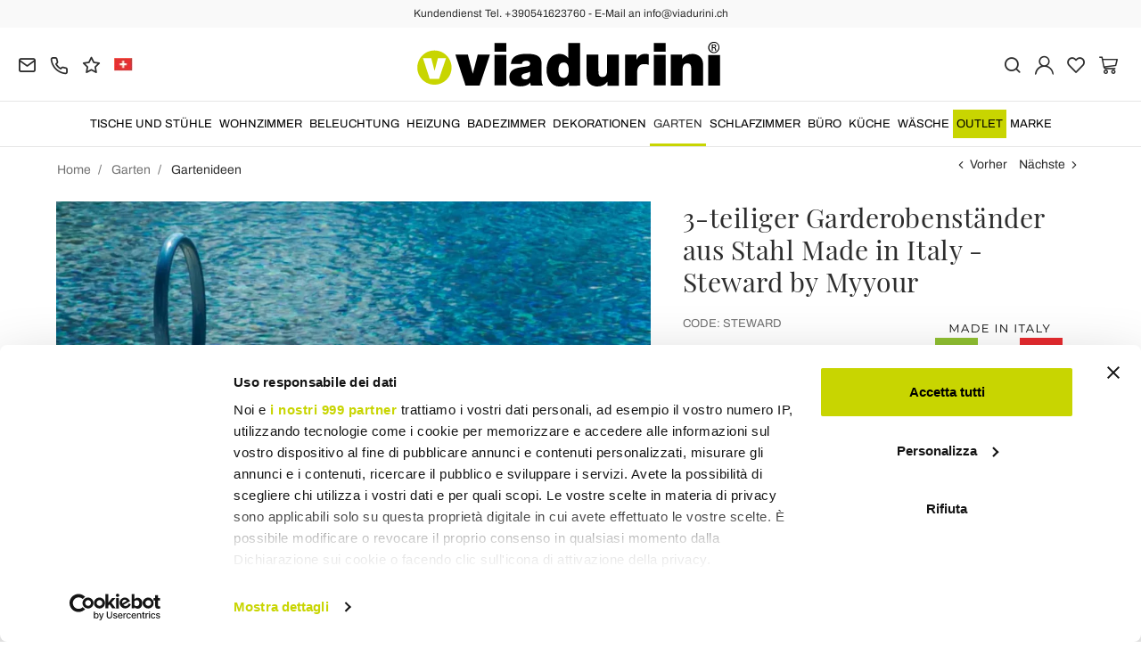

--- FILE ---
content_type: text/html; charset=UTF-8
request_url: https://www.viadurini.ch/3-teiliger-garderobenstander-aus-stahl-made-in-italy-steward-by-myyour
body_size: 31918
content:
<!DOCTYPE html>
<html lang="ch">
  <head>
    <title>3 Stück Kleiderbügel aus Stahl Made in Italy</title>
    <meta charset="utf-8">
    <meta name="format-detection" content="telephone=no">
    <meta name="description" content="Entdecken Sie den Kleiderständer Made in Italy aus lackiertem Stahl in drei verschiedenen Farben mit modernem Design und besonderer Form.">
    <meta name="robots" content="index,follow">
    <meta name="generator" content="DAISUKE Ecommerce Platform by Pianetaitalia.com - Rimini - Italy">
    <meta http-equiv="X-UA-Compatible" content="IE=edge">
    <meta name="viewport" content="width=device-width, initial-scale=1">
    <meta name="google-site-verification" content="vZPRYLGQUBeB2DVCY3-9-Pynqw3Sl8Ts-Mka-hzz2NU" />
    <meta property="og:url" content="https://www.viadurini.ch/3-teiliger-garderobenstander-aus-stahl-made-in-italy-steward-by-myyour">
    <meta property="og:type" content="product">
    <meta property="og:title" content="3 Stück Kleiderbügel aus Stahl Made in Italy">
    <meta property="og:description" content="Entdecken Sie den Kleiderständer Made in Italy aus lackiertem Stahl in drei verschiedenen Farben mit modernem Design und besonderer Form.">
    <meta property="og:image" content="https://www.viadurini.ch/data/thumb_cache/_data_prod_img_appendiabiti-da-terra-in-acciaio-made-in-italy-3-pezzi-steward-by-myyour_jpg_cr_1200_630.jpg">
    <meta property="og:image:alt" content="3 Stück Kleiderbügel aus Stahl Made in Italy">
    <meta property="og:image:width" content="1200">
    <meta property="og:image:height" content="630">
    <meta name="facebook-domain-verification" content="9y2gsyp9wynhtkosccl9n54s7bktik">
      <link rel="canonical" href="https://www.viadurini.ch/3-teiliger-garderobenstander-aus-stahl-made-in-italy-steward-by-myyour">
      <link rel="alternate" hreflang="it-IT" href="https://www.viadurini.it/appendiabiti-terra-acciaio-verniciato-made-italy">
    <link rel="alternate" hreflang="x-default" href="https://www.viadurini.co.uk/3-pieces-steel-coat-stand-made-in-italy-steward-by-myyour">
    <link rel="alternate" hreflang="de-DE" href="https://www.viadurini.de/3-teiliger-garderobenstander-aus-stahl-made-in-italy-steward-by-myyour">
    <link rel="alternate" hreflang="fr-FR" href="https://www.viadurini.fr/porte-manteau-3-pieces-en-acier-fabrique-en-italie-steward-by-myyour">
    <link rel="alternate" hreflang="es-ES" href="https://www.viadurini.es/perchero-de-pie-de-acero-de-3-piezas-made-in-italy-steward-by-myyour">
    <link rel="alternate" hreflang="en-US" href="https://www.viadurini.us/3-pieces-steel-coat-stand-made-in-italy-steward-by-myyour">
    <link rel="alternate" hreflang="da-DK" href="https://www.viadurini.dk/3-stykker-stalkappestand-lavet-i-italien-steward-by-myyour">
    <link rel="alternate" hreflang="nl-N" href="https://www.viadurini.nl/3-delige-stalen-kapstok-gemaakt-in-italie-steward-by-myyour">
    <link rel="alternate" hreflang="ro" href="https://www.viadurini.ro/suport-de-haina-din-otel-3-bucati-fabricat-in-italia-steward-by-myyour">
    <link rel="alternate" hreflang="sv" href="https://www.viadurini.se/3-delad-kladstativ-i-stal-tillverkad-i-italien-steward-by-myyour">
    <link rel="alternate" hreflang="cs" href="https://www.viadurini.cz/3-kusy-ocelovy-stojan-na-kabat-vyrobeny-v-italii-steward-by-myyour">
    <link rel="alternate" hreflang="de-AT" href="https://www.viadurini.at/3-teiliger-garderobenstander-aus-stahl-made-in-italy-steward-by-myyour">
    <link rel="alternate" hreflang="de-CH" href="https://www.viadurini.ch/3-teiliger-garderobenstander-aus-stahl-made-in-italy-steward-by-myyour">
    <link rel="alternate" hreflang="pl" href="https://www.viadurini.pl/3-czesciowy-wieszak-ze-stali-made-in-italy-steward-by-myyour">
    <link rel="alternate" hreflang="es-MX" href="https://www.viadurini.mx/perchero-de-pie-de-acero-de-3-piezas-made-in-italy-steward-by-myyour">
    <link rel="alternate" hreflang="pt" href="https://www.viadurini.pt/suporte-de-casaco-de-aco-de-3-pecas-feito-na-italia-steward-by-myyour">
    <link rel="alternate" hreflang="sq-AL" href="https://www.viadurini.al/stand-pallto-prej-3-cope-celiku-made-in-italy-steward-nga-myyour">
    <link rel="alternate" hreflang="en-IN" href="https://www.viadurini.in/3-pieces-steel-coat-stand-made-in-italy-steward-by-myyour">
    <link rel="alternate" hreflang="en-ZA" href="https://www.viadurini.co.za/3-pieces-steel-coat-stand-made-in-italy-steward-by-myyour">
    <link rel="preconnect" href="//cdnjs.cloudflare.com">
    <link rel="preconnect" href="//www.googletagmanager.com">
    <link rel="dns-prefetch" href="//cdnjs.cloudflare.com">
    <link rel="dns-prefetch" href="//www.googletagmanager.com">
  <link rel="preload" href="https://www.viadurini.ch/tpl/addon/fonts/Archivo-Regular.woff2" as="font" type="font/woff2" crossorigin>
  <link rel="preload" href="https://www.viadurini.ch/tpl/addon/fonts/Archivo-Bold.woff2" as="font" type="font/woff2" crossorigin>
  <link rel="preload" href="https://www.viadurini.ch/tpl/addon/fonts/PlayfairDisplay-Regular.woff2" as="font" type="font/woff2" crossorigin>
      <link type="text/css" rel="preload" href="https://cdnjs.cloudflare.com/ajax/libs/twitter-bootstrap/3.4.1/css/bootstrap.min.css" as="style" onload="this.onload=null;this.rel='stylesheet'">
  <link type="text/css" rel="preload" href="https://www.viadurini.ch/tpl/libs/fontawesome/css/all.min.css?t=1749631780" as="style" onload="this.onload=null;this.rel='stylesheet'">
  <link type="text/css" rel="preload" href="https://www.viadurini.ch/tpl/libs/fontawesome/css/v4-shims.min.css?t=1655190655" as="style" onload="this.onload=null;this.rel='stylesheet'">
  <link type="text/css" rel="preload" href="https://www.viadurini.ch/tpl/libs/icomoon/style.min.css?t=1749631661" as="style" onload="this.onload=null;this.rel='stylesheet'">
    <link type="text/css" rel="preload" href="https://cdnjs.cloudflare.com/ajax/libs/unibox/1.17.4/css/unibox.min.css" as="style" onload="this.onload=null;this.rel='stylesheet'">
    <link type="text/css" rel="preload" href="https://cdnjs.cloudflare.com/ajax/libs/magnific-popup.js/1.1.0/magnific-popup.min.css" as="style" onload="this.onload=null;this.rel='stylesheet'">
    <link type="text/css" rel="preload" href="https://cdnjs.cloudflare.com/ajax/libs/slick-carousel/1.9.0/slick.min.css" as="style" onload="this.onload=null;this.rel='stylesheet'">
    <link type="text/css" rel="preload" href="https://cdnjs.cloudflare.com/ajax/libs/slick-carousel/1.9.0/slick-theme.min.css" as="style" onload="this.onload=null;this.rel='stylesheet'">
      <link type="text/css" rel="preload" href="https://cdnjs.cloudflare.com/ajax/libs/plyr/3.7.2/plyr.min.css" as="style" onload="this.onload=null;this.rel='stylesheet'">
          <link type="text/css" rel="preload" href="https://www.viadurini.ch/tpl/css/jquery-ui.min.css?t=1646731277" as="style" onload="this.onload=null;this.rel='stylesheet'">
    <link type="text/css" rel="preload" href="https://cdnjs.cloudflare.com/ajax/libs/jquery-footable/3.1.6/footable.bootstrap.min.css" as="style" onload="this.onload=null;this.rel='stylesheet'">
            <link type="text/css" rel="preload" href="https://www.viadurini.ch/tpl/css/style.css?t=1760705393" as="style" onload="this.onload=null;this.rel='stylesheet'">
    <noscript>
      <link type="text/css" rel="stylesheet" href="https://cdnjs.cloudflare.com/ajax/libs/twitter-bootstrap/3.4.1/css/bootstrap.min.css">
      <link type="text/css" rel="stylesheet" href="https://www.viadurini.ch/tpl/libs/fontawesome/css/all.min.css?t=1749631780">
      <link type="text/css" rel="stylesheet" href="https://www.viadurini.ch/tpl/libs/fontawesome/css/v4-shims.min.css?t=1655190655">
      <link type="text/css" rel="stylesheet" href="https://www.viadurini.ch/tpl/libs/icomoon/style.min.css?t=1749631661">
        <link type="text/css" rel="stylesheet" href="https://cdnjs.cloudflare.com/ajax/libs/unibox/1.17.4/css/unibox.min.css">
        <link type="text/css" rel="stylesheet" href="https://cdnjs.cloudflare.com/ajax/libs/magnific-popup.js/1.1.0/magnific-popup.min.css">
      <link type="text/css" rel="stylesheet" href="https://cdnjs.cloudflare.com/ajax/libs/slick-carousel/1.9.0/slick.min.css">
      <link type="text/css" rel="stylesheet" href="https://cdnjs.cloudflare.com/ajax/libs/slick-carousel/1.9.0/slick-theme.min.css">
          <link type="text/css" rel="stylesheet" href="https://cdnjs.cloudflare.com/ajax/libs/plyr/3.7.2/plyr.min.css">
                  <link type="text/css" rel="stylesheet" href="https://www.viadurini.ch/tpl/css/jquery-ui.min.css?t=1646731277">
      <link type="text/css" rel="stylesheet" href="https://cdnjs.cloudflare.com/ajax/libs/jquery-footable/3.1.6/footable.bootstrap.min.css">
                      <link type="text/css" rel="stylesheet" href="https://www.viadurini.ch/tpl/css/style.min.css?t=1751873141">
      </noscript>
    <script src="https://cdnjs.cloudflare.com/ajax/libs/jquery/3.7.1/jquery.min.js"></script>
    <!--[if lt IE 9]>
    <script src="//oss.maxcdn.com/html5shiv/3.7.3/html5shiv.min.js"></script>
    <script src="//oss.maxcdn.com/respond/1.4.2/respond.min.js"></script>
    <![endif]-->
    <link rel="shortcut icon" href="/data/favicon.ico" type="image/x-icon">
    <link rel="icon" href="/data/favicon.ico" type="image/x-icon">


<script>
dataLayer = [];
dataLayer.push({ ecommerce:null });
dataLayer.push({"event":"view_item","ecommerce":{"currency":"CHF","value":1191.3321189600001,"items":[{"currency":"CHF","affilation":"Viadurini","item_id":"STEWARD","item_name":"3-teiliger Garderobenst\u00e4nder aus Stahl Made in Italy - Steward by Myyour","contents":[{"id":"vSTEWARD-1","price":1191.3321189600001,"quantity":1},{"id":"vSTEWARD-2","price":1191.3321189600001,"quantity":1},{"id":"vSTEWARD-3","price":1191.3321189600001,"quantity":1}],"item_category":"Gartenideen","item_brand":"Myyour","discount":0,"price":1191.3321189600001}]}});
</script>
<!-- Google Tag Manager -->
<script>(function(w,d,s,l,i){w[l]=w[l]||[];w[l].push({'gtm.start':
new Date().getTime(),event:'gtm.js'});var f=d.getElementsByTagName(s)[0],
j=d.createElement(s),dl=l!='dataLayer'?'&l='+l:'';j.async=true;j.src=
'//www.googletagmanager.com/gtm.js?id='+i+dl;f.parentNode.insertBefore(j,f);
})(window,document,'script','dataLayer','GTM-WLN3937');</script>
<!-- End Google Tag Manager -->

<meta name="p:domain_verify" content="da20e6d2125c6abb67ab3985952041c5"/>
</head>
<body>
  <!-- Google Tag Manager (noscript) -->
<noscript><iframe src="//www.googletagmanager.com/ns.html?id=GTM-WLN3937"
height="0" width="0" style="display:none;visibility:hidden"></iframe></noscript>
<!-- End Google Tag Manager (noscript) -->
  
  
  
  <script async id="__cn_generic_script__88097579-a700-4892-8aec-b6825bab9d44">!function(e){function t(){if(!e.querySelector("#__cn_client_script_88097579-a700-4892-8aec-b6825bab9d44")){var t=e.createElement("script");t.setAttribute("src","https://cdn.connectif.cloud//client-script/88097579-a700-4892-8aec-b6825bab9d44"),e.body.appendChild(t)}}"complete"===e.readyState||"interactive"===e.readyState?t():e.addEventListener("DOMContentLoaded",t)}(document);</script>
  <div class="overlay-canvas"></div>
  <div class="correction"></div>
  <div class="wrapper-affix">
      <div class="btwrapper">
      <div class="banner-top">
        <div class="container container-f">
          Kundendienst Tel. +390541623760 - E-Mail an info@viadurini.ch
        </div>
      </div>
    </div>
    
              <div class="testa">
      <div class="container container-f">
        <div class="row no-gutters">
                    <div class="col-xs-8 col-xs-offset-2 col-sm-4 col-sm-offset-0 col-sm-push-4 col-md-4 col-md-push-4 col-lg-6 col-lg-push-3 col-xl-6">
            <div class="logo-wrapper text-center">
              <ul class="list-inline">
                <li class="logo">
                  <a href="https://www.viadurini.ch" title="ViaDurini">
                    <img class="img-responsive" src="https://www.viadurini.ch/data/logo.svg" alt="ViaDurini" width="344" height="58">
                                      </a>
                </li>
              </ul>
            </div>
          </div>
          <div class="col-xs-6 col-sm-4 col-sm-pull-4 col-md-4 col-md-pull-4 col-lg-3 col-lg-pull-6 col-xl-3">
            <div class="info btns">
              <ul class="list-inline">
                <li>
                  <a href="mailto:info@viadurini.ch" title="inviaci una email"><i class="icon-mail" aria-hidden="true"></i></a>
                  <div class="content hidden-xs">
                    info@viadurini.ch
                  </div>
                </li>
                <li>
                  <a href="tel:+390541623760" title="Kundenbetreuung"><i class="icon-phone" aria-hidden="true"></i></a>
                  <div class="content hidden-xs">
                    <a href="tel:+390541623760" title="Kundenbetreuung">+39.0541.623760</a>
                  </div>
                </li>
                <li class="hidden-xs">
                  <a href="https://www.viadurini.ch/feedback" title="Feedback"><i class="icon-star" aria-hidden="true"></i></a>
                  <div class="content hidden-xs">
                    Feedback
                  </div>
                </li>
                                  <li class="langselector">
                                                                                  <div class="btn-group">
                      <button type="button" class="dropdown-toggle component-button" data-toggle="dropdown" aria-haspopup="true" aria-expanded="true">
                                                                                                                                                                                                                                                                                                                                                                                                                                                                                                                                                                                                                                                                                                      <img src="/tpl/img/ch.webp" srcset="/tpl/img/ch.webp 1x,/tpl/img/ch@2x.webp 2x" alt="ch" alt="ch" width="21" height="15"> </i>
                                                                                                                                                                                                                                                                                                                                                                                                                                      </button>
                      <ul class="dropdown-menu component-dropdown">
                                                                              <li><a href="https://www.viadurini.it/appendiabiti-terra-acciaio-verniciato-made-italy"><img src="/tpl/img/it.webp" srcset="/tpl/img/it.webp 1x,/tpl/img/it@2x.webp 2x" alt="Italiano" width="21" height="15"> Italy</a></li>
                                                                                                        <li><a href="https://www.viadurini.co.uk/3-pieces-steel-coat-stand-made-in-italy-steward-by-myyour"><img src="/tpl/img/gb.webp" srcset="/tpl/img/gb.webp 1x,/tpl/img/gb@2x.webp 2x" alt="English" width="21" height="15"> United Kingdom (no islands)</a></li>
                                                                                                        <li><a href="https://www.viadurini.de/3-teiliger-garderobenstander-aus-stahl-made-in-italy-steward-by-myyour"><img src="/tpl/img/de.webp" srcset="/tpl/img/de.webp 1x,/tpl/img/de@2x.webp 2x" alt="Deutsch" width="21" height="15"> Germany</a></li>
                                                                                                        <li><a href="https://www.viadurini.fr/porte-manteau-3-pieces-en-acier-fabrique-en-italie-steward-by-myyour"><img src="/tpl/img/fr.webp" srcset="/tpl/img/fr.webp 1x,/tpl/img/fr@2x.webp 2x" alt="French" width="21" height="15"> France</a></li>
                                                                                                        <li><a href="https://www.viadurini.es/perchero-de-pie-de-acero-de-3-piezas-made-in-italy-steward-by-myyour"><img src="/tpl/img/es.webp" srcset="/tpl/img/es.webp 1x,/tpl/img/es@2x.webp 2x" alt="Spanish" width="21" height="15"> Spain</a></li>
                                                                                                        <li><a href="https://www.viadurini.us/3-pieces-steel-coat-stand-made-in-italy-steward-by-myyour"><img src="/tpl/img/us.webp" srcset="/tpl/img/us.webp 1x,/tpl/img/us@2x.webp 2x" alt="USA" width="21" height="15"> United States</a></li>
                                                                                                        <li><a href="https://www.viadurini.dk/3-stykker-stalkappestand-lavet-i-italien-steward-by-myyour"><img src="/tpl/img/dk.webp" srcset="/tpl/img/dk.webp 1x,/tpl/img/dk@2x.webp 2x" alt="Danish" width="21" height="15"> Denmark</a></li>
                                                                                                        <li><a href="https://www.viadurini.nl/3-delige-stalen-kapstok-gemaakt-in-italie-steward-by-myyour"><img src="/tpl/img/nl.webp" srcset="/tpl/img/nl.webp 1x,/tpl/img/nl@2x.webp 2x" alt="Dutch" width="21" height="15"> Netherlands</a></li>
                                                                                                        <li><a href="https://www.viadurini.ro/suport-de-haina-din-otel-3-bucati-fabricat-in-italia-steward-by-myyour"><img src="/tpl/img/ro.webp" srcset="/tpl/img/ro.webp 1x,/tpl/img/ro@2x.webp 2x" alt="Romanian" width="21" height="15"> Romania</a></li>
                                                                                                        <li><a href="https://www.viadurini.se/3-delad-kladstativ-i-stal-tillverkad-i-italien-steward-by-myyour"><img src="/tpl/img/se.webp" srcset="/tpl/img/se.webp 1x,/tpl/img/se@2x.webp 2x" alt="Swedish" width="21" height="15"> Sweden</a></li>
                                                                                                        <li><a href="https://www.viadurini.cz/3-kusy-ocelovy-stojan-na-kabat-vyrobeny-v-italii-steward-by-myyour"><img src="/tpl/img/cz.webp" srcset="/tpl/img/cz.webp 1x,/tpl/img/cz@2x.webp 2x" alt="Czech" width="21" height="15"> Czech Republic</a></li>
                                                                                                        <li><a href="https://www.viadurini.at/3-teiliger-garderobenstander-aus-stahl-made-in-italy-steward-by-myyour"><img src="/tpl/img/at.webp" srcset="/tpl/img/at.webp 1x,/tpl/img/at@2x.webp 2x" alt="Austria" width="21" height="15"> Austria</a></li>
                                                                                                                                                                                                            <li><a href="https://www.viadurini.pl/3-czesciowy-wieszak-ze-stali-made-in-italy-steward-by-myyour"><img src="/tpl/img/pl.webp" srcset="/tpl/img/pl.webp 1x,/tpl/img/pl@2x.webp 2x" alt="Polski" width="21" height="15"> Poland</a></li>
                                                                                                        <li><a href="https://www.viadurini.mx/perchero-de-pie-de-acero-de-3-piezas-made-in-italy-steward-by-myyour"><img src="/tpl/img/mx.webp" srcset="/tpl/img/mx.webp 1x,/tpl/img/mx@2x.webp 2x" alt="Mexico" width="21" height="15"> Mexico</a></li>
                                                                                                        <li><a href="https://www.viadurini.pt/suporte-de-casaco-de-aco-de-3-pecas-feito-na-italia-steward-by-myyour"><img src="/tpl/img/pt.webp" srcset="/tpl/img/pt.webp 1x,/tpl/img/pt@2x.webp 2x" alt="Portuguese" width="21" height="15"> Portugal</a></li>
                                                                                                        <li><a href="https://www.viadurini.al/stand-pallto-prej-3-cope-celiku-made-in-italy-steward-nga-myyour"><img src="/tpl/img/al.webp" srcset="/tpl/img/al.webp 1x,/tpl/img/al@2x.webp 2x" alt="Albania" width="21" height="15"> Albania</a></li>
                                                                                                        <li><a href="https://www.viadurini.in/3-pieces-steel-coat-stand-made-in-italy-steward-by-myyour"><img src="/tpl/img/in.webp" srcset="/tpl/img/in.webp 1x,/tpl/img/in@2x.webp 2x" alt="English" width="21" height="15"> India</a></li>
                                                                                                        <li><a href="https://www.viadurini.co.za/3-pieces-steel-coat-stand-made-in-italy-steward-by-myyour"><img src="/tpl/img/za.webp" srcset="/tpl/img/za.webp 1x,/tpl/img/za@2x.webp 2x" alt="Sudafricano" width="21" height="15"> South Africa</a></li>
                                                                        </ul>
                    </div>
                  </li>
                              </ul>
            </div>
          </div>
          <div class="col-xs-6 col-sm-4 col-md-4 col-lg-3 col-xl-3 no-rel">
            <div class="info text-right btns">
              <ul class="list-inline">
                <li>
                  <a href="#" title="cerca" class="toggle-search"><i class="icon-search" aria-hidden="true"></i></a>
                  <div class="top_search" itemscope itemtype="https://schema.org/WebSite">
  <meta itemprop="url" content="https://www.viadurini.ch">
  <form action="https://www.viadurini.ch/suche" method="get" id="frm_cerca" role="search" autocomplete="off" itemprop="potentialAction" itemscope itemtype="https://schema.org/SearchAction">
    <meta itemprop="target" content="https://www.viadurini.ch/suche?keywords={keywords}">
    <div class="input-group ">
      <input id="txt_cerca" type="text" class="form-control input" name="keywords" value="" placeholder="Stichwort" aria-label="Stichwort" required>
      <div class="input-group-btn">
        <button type="submit" class="btn" aria-label="Suchen"><i class="icon-search"></i></button>
      </div>
    </div>
  </form>
  <div class="toggler visible-xs">
    <i class="icon-x toggle-search"></i>
  </div>
</div>

<script>
  $(function() {
    var input_field = $("#txt_cerca");
          /*input_field.keydown(function(event) {
        if(event.which == 13)
          $("#frm_cerca").submit();
      });

      input_field.unibox({
        suggestUrl: 'https://www.viadurini.ch/json_cerca_unibox?imagesize=60&term=',
        throttleTime: 50,
        minChars: 4,
        maxWidth: 400,
        extraHtml: '<a href="##link##" title="##name##"><div class="unibox-category">##category##</div> <div class="unibox-price">##price##</div></a>',
        showImagesSuggestions: true
      });*/

      $("#frm_cerca").validate({
        rules: {
          keywords: "required"
        },
        messages: {
          keywords: ""
        },
        submitHandler: function(form) {
          form.submit();
        }
      });

      /*$(document).on("click", ".top_search .unibox-selectable-img-container" , function(){
        url = $(this).next(".uniboxSearchContent").attr("href");
        window.location = url;
        return false;
      });*/
      });
</script>
                </li>
                                  <li><a class="a_saveurl" href="https://www.viadurini.ch/login" title="Login"><i class="icon-user-n"></i></a></li>
                                <li>
                  <div id="preferiti">
                    <div class="ajax-prodpref">
  <span>
          <i class="icon-heart" aria-hidden="true"></i>
            
      </span>
</div>
                  </div>
                </li>
                <li>
                  <div id="cart">
                    <div class="ajax-cart">
  <span>
          <i class="icon-cart-n" aria-hidden="true"></i>
                      </span>
</div>
                  </div>
                </li>
                <li class="hidden-lg hidden-xl"><a href="#" title="menu" class="tgl toggle-canvas d-inline"><i class="icon-menu-n" aria-hidden="true"></i></a></li>
              </ul>
            </div>
          </div>
                </div>
      </div>
    </div>
            
    
          <div class="megamenu">
        <div id="wrappermenu">
          <div id="canvas_menu" class="navbar navbar-default" role="navigation">
            <div class="logo-overlay visible-xs visible-sm visible-md"><img class="img-responsive" src="https://www.viadurini.ch/data/logo.svg" alt="ViaDurini" width="244" height="36"></div>
            <a href="#" title="menu" class="toggle-canvas"><i class="icon-x visible-xs visible-sm visible-md" aria-hidden="true"></i></a>
            <div class="container container-f">
              <div class="row">
                <div class="container-fluid">
                  <div class="wrappermenu">
                                          <div class="langselector visible-xs">
                        <div class="btn-group">
                          <button type="button" class="dropdown-toggle component-button" data-toggle="dropdown" aria-haspopup="true" aria-expanded="true">
                                                                                                                                                                                                                                                                                                                                                                                                                                                                                                                                                                                                                                                                                                                                                                                                                  <img src="/tpl/img/ch.webp" srcset="/tpl/img/ch.webp 1x,/tpl/img/ch@2x.webp 2x" alt="ch" alt="ch" width="21" height="15">  <i class="fa fa-angle-down fa-small" aria-hidden="true"></i>
                                                                                                                                                                                                                                                                                                                                                                                                                                                                                                          </button>
                          <ul class="dropdown-menu component-dropdown">
                                                                                          <li><a href="https://www.viadurini.it/appendiabiti-terra-acciaio-verniciato-made-italy"><img src="/tpl/img/it.webp" srcset="/tpl/img/it.webp 1x,/tpl/img/it@2x.webp 2x" alt="Italiano" width="21" height="15"> </a></li>
                                                                                                                        <li><a href="https://www.viadurini.co.uk/3-pieces-steel-coat-stand-made-in-italy-steward-by-myyour"><img src="/tpl/img/gb.webp" srcset="/tpl/img/gb.webp 1x,/tpl/img/gb@2x.webp 2x" alt="English" width="21" height="15"> </a></li>
                                                                                                                        <li><a href="https://www.viadurini.de/3-teiliger-garderobenstander-aus-stahl-made-in-italy-steward-by-myyour"><img src="/tpl/img/de.webp" srcset="/tpl/img/de.webp 1x,/tpl/img/de@2x.webp 2x" alt="Deutsch" width="21" height="15"> </a></li>
                                                                                                                        <li><a href="https://www.viadurini.fr/porte-manteau-3-pieces-en-acier-fabrique-en-italie-steward-by-myyour"><img src="/tpl/img/fr.webp" srcset="/tpl/img/fr.webp 1x,/tpl/img/fr@2x.webp 2x" alt="French" width="21" height="15"> </a></li>
                                                                                                                        <li><a href="https://www.viadurini.es/perchero-de-pie-de-acero-de-3-piezas-made-in-italy-steward-by-myyour"><img src="/tpl/img/es.webp" srcset="/tpl/img/es.webp 1x,/tpl/img/es@2x.webp 2x" alt="Spanish" width="21" height="15"> </a></li>
                                                                                                                        <li><a href="https://www.viadurini.us/3-pieces-steel-coat-stand-made-in-italy-steward-by-myyour"><img src="/tpl/img/us.webp" srcset="/tpl/img/us.webp 1x,/tpl/img/us@2x.webp 2x" alt="USA" width="21" height="15"> </a></li>
                                                                                                                        <li><a href="https://www.viadurini.dk/3-stykker-stalkappestand-lavet-i-italien-steward-by-myyour"><img src="/tpl/img/dk.webp" srcset="/tpl/img/dk.webp 1x,/tpl/img/dk@2x.webp 2x" alt="Danish" width="21" height="15"> </a></li>
                                                                                                                        <li><a href="https://www.viadurini.nl/3-delige-stalen-kapstok-gemaakt-in-italie-steward-by-myyour"><img src="/tpl/img/nl.webp" srcset="/tpl/img/nl.webp 1x,/tpl/img/nl@2x.webp 2x" alt="Dutch" width="21" height="15"> </a></li>
                                                                                                                        <li><a href="https://www.viadurini.ro/suport-de-haina-din-otel-3-bucati-fabricat-in-italia-steward-by-myyour"><img src="/tpl/img/ro.webp" srcset="/tpl/img/ro.webp 1x,/tpl/img/ro@2x.webp 2x" alt="Romanian" width="21" height="15"> </a></li>
                                                                                                                        <li><a href="https://www.viadurini.se/3-delad-kladstativ-i-stal-tillverkad-i-italien-steward-by-myyour"><img src="/tpl/img/se.webp" srcset="/tpl/img/se.webp 1x,/tpl/img/se@2x.webp 2x" alt="Swedish" width="21" height="15"> </a></li>
                                                                                                                        <li><a href="https://www.viadurini.cz/3-kusy-ocelovy-stojan-na-kabat-vyrobeny-v-italii-steward-by-myyour"><img src="/tpl/img/cz.webp" srcset="/tpl/img/cz.webp 1x,/tpl/img/cz@2x.webp 2x" alt="Czech" width="21" height="15"> </a></li>
                                                                                                                        <li><a href="https://www.viadurini.at/3-teiliger-garderobenstander-aus-stahl-made-in-italy-steward-by-myyour"><img src="/tpl/img/at.webp" srcset="/tpl/img/at.webp 1x,/tpl/img/at@2x.webp 2x" alt="Austria" width="21" height="15"> </a></li>
                                                                                                                                                                                                                                            <li><a href="https://www.viadurini.pl/3-czesciowy-wieszak-ze-stali-made-in-italy-steward-by-myyour"><img src="/tpl/img/pl.webp" srcset="/tpl/img/pl.webp 1x,/tpl/img/pl@2x.webp 2x" alt="Polski" width="21" height="15"> </a></li>
                                                                                                                        <li><a href="https://www.viadurini.mx/perchero-de-pie-de-acero-de-3-piezas-made-in-italy-steward-by-myyour"><img src="/tpl/img/mx.webp" srcset="/tpl/img/mx.webp 1x,/tpl/img/mx@2x.webp 2x" alt="Mexico" width="21" height="15"> </a></li>
                                                                                                                        <li><a href="https://www.viadurini.pt/suporte-de-casaco-de-aco-de-3-pecas-feito-na-italia-steward-by-myyour"><img src="/tpl/img/pt.webp" srcset="/tpl/img/pt.webp 1x,/tpl/img/pt@2x.webp 2x" alt="Portuguese" width="21" height="15"> </a></li>
                                                                                                                        <li><a href="https://www.viadurini.al/stand-pallto-prej-3-cope-celiku-made-in-italy-steward-nga-myyour"><img src="/tpl/img/al.webp" srcset="/tpl/img/al.webp 1x,/tpl/img/al@2x.webp 2x" alt="Albania" width="21" height="15"> </a></li>
                                                                                                                        <li><a href="https://www.viadurini.in/3-pieces-steel-coat-stand-made-in-italy-steward-by-myyour"><img src="/tpl/img/in.webp" srcset="/tpl/img/in.webp 1x,/tpl/img/in@2x.webp 2x" alt="English" width="21" height="15"> </a></li>
                                                                                                                        <li><a href="https://www.viadurini.co.za/3-pieces-steel-coat-stand-made-in-italy-steward-by-myyour"><img src="/tpl/img/za.webp" srcset="/tpl/img/za.webp 1x,/tpl/img/za@2x.webp 2x" alt="Sudafricano" width="21" height="15"> </a></li>
                                                                                    </ul>
                        </div>
                      </div>
                                        <ul class="nav navbar-nav visible-xs visible-sm visible-md navbar-user">
                                              <li><a href="https://www.viadurini.ch/login" title="Login"><i class="icon-user-n"></i> Login</a></li>
                                            <li><a href="https://www.viadurini.ch/fur-merkzettel" title="Für Merkzettel"><i class="icon-heart"></i> Für Merkzettel</a></li>
                    </ul>
                    <ul id="main" class="nav navbar-nav">
                                            
                                                              
                      <li class="menu-item dropdown">
              <a class="dropdown-toggle bg224 disabled" data-toggle="dropdown" href="https://www.viadurini.ch/tische-stuehle" title="Tische und Stühle">
                                  
                  <picture class="catlogom hidden-lg hidden-xl">
                    <source srcset="https://www.viadurini.ch/data/thumb_cache/_data_cat_img_tavoli-e-sedie-1_png_r_48_48.webp" type="image/webp">
                    <source srcset="https://www.viadurini.ch/data/thumb_cache/_data_cat_img_tavoli-e-sedie-1_png_r_48_48.png" type="image/jpeg">
                    <img class="img-responsive center-block" src="https://www.viadurini.ch/data/thumb_cache/_data_cat_img_tavoli-e-sedie-1_png_r_48_48.png" alt="Tische und Stühle" width="48" height="48">
                  </picture>
                                Tische und Stühle
              </a>
              <i class="show-child fa fa-angle-right hidden-lg hidden-xl"></i>
                              <div class="dropdown-menu">
                  <div class="container container-f">
                                      <div class="row no-gutters">
                      <div class="col-lg-9 col-xl-9">
                        <ul class="list-unstyled hidelv1">
                          
                                                              
                      <li class="lv1 has-child">
              <a class="child" href="https://www.viadurini.ch/tische-stuehle/tische" title="Tische"><i class="icon-plus hidden-lg hidden-xl" aria-hidden="true"></i> Tische</a>
              <i class="show-child fa fa-angle-right hidden-lg hidden-xl"></i>
                              <div class="dropdown-menu">
                  <ul class="list-unstyled hidelv2">
                    
                                                              
                      <li class="lv2 has-child">
              <a class="child" href="https://www.viadurini.ch/tische-stuehle/tische/esstische" title="Esstische"><i class="icon-plus hidden-lg hidden-xl" aria-hidden="true"></i> Esstische</a>
              <i class="show-child fa fa-angle-right hidden-lg hidden-xl"></i>
                              <div class="dropdown-menu hidden-lg hidden-xl">
                  <ul class="list-unstyled hidelv3">
                    
                                                              
                      <li class="lv3">
              <a href="https://www.viadurini.ch/tische-stuehle/tische/esstische/glas" title="Esstische aus Glas"> Esstische aus Glas</a>
              <i class="show-child fa fa-angle-right hidden-lg hidden-xl"></i>
                          </li>
                                                                                
                      <li class="lv3">
              <a href="https://www.viadurini.ch/tische-stuehle/tische/esstische/holz" title="Esstische aus Holz"> Esstische aus Holz</a>
              <i class="show-child fa fa-angle-right hidden-lg hidden-xl"></i>
                          </li>
                                                                                
                      <li class="lv3">
              <a href="https://www.viadurini.ch/tische-stuehle/tische/esstische/keramik" title="Esstische aus Keramik"> Esstische aus Keramik</a>
              <i class="show-child fa fa-angle-right hidden-lg hidden-xl"></i>
                          </li>
                                                                                
                      <li class="lv3">
              <a href="https://www.viadurini.ch/tische-stuehle/tische/esstische/natursteintische" title="Natursteintische"> Natursteintische</a>
              <i class="show-child fa fa-angle-right hidden-lg hidden-xl"></i>
                          </li>
                                                                                
                      <li class="lv3">
              <a href="https://www.viadurini.ch/tische-stuehle/tische/esstische/marmortische" title="Marmortische"> Marmortische</a>
              <i class="show-child fa fa-angle-right hidden-lg hidden-xl"></i>
                          </li>
                                                                                
                      <li class="lv3">
              <a href="https://www.viadurini.ch/tische-stuehle/tische/esstische/stahl" title="Design Esstische aus Stahl"> Design Esstische aus Stahl</a>
              <i class="show-child fa fa-angle-right hidden-lg hidden-xl"></i>
                          </li>
                                                                                
                      <li class="lv3">
              <a href="https://www.viadurini.ch/tische-stuehle/tische/esstische/betontisch" title="Betontisch"> Betontisch</a>
              <i class="show-child fa fa-angle-right hidden-lg hidden-xl"></i>
                          </li>
                            
                  </ul>
                </div>
                          </li>
                                                                                
                      <li class="lv2 has-child">
              <a class="child" href="https://www.viadurini.ch/tische-stuehle/tische/ausziehtische" title="Ausziehbare Esstische"><i class="icon-plus hidden-lg hidden-xl" aria-hidden="true"></i> Ausziehbare Esstische</a>
              <i class="show-child fa fa-angle-right hidden-lg hidden-xl"></i>
                              <div class="dropdown-menu hidden-lg hidden-xl">
                  <ul class="list-unstyled hidelv3">
                    
                                                              
                      <li class="lv3">
              <a href="https://www.viadurini.ch/tische-stuehle/tische/ausziehtische/keramik" title="Ausziehbare Esstische aus Keramik"> Ausziehbare Esstische aus Keramik</a>
              <i class="show-child fa fa-angle-right hidden-lg hidden-xl"></i>
                          </li>
                                                                                
                      <li class="lv3">
              <a href="https://www.viadurini.ch/tische-stuehle/tische/ausziehtische/glas" title="Ausziehbare Esstische aus Glas"> Ausziehbare Esstische aus Glas</a>
              <i class="show-child fa fa-angle-right hidden-lg hidden-xl"></i>
                          </li>
                                                                                
                      <li class="lv3">
              <a href="https://www.viadurini.ch/tische-stuehle/tische/ausziehtische/holz" title="Ausziehbare Esstische aus Holz"> Ausziehbare Esstische aus Holz</a>
              <i class="show-child fa fa-angle-right hidden-lg hidden-xl"></i>
                          </li>
                                                                                
                      <li class="lv3">
              <a href="https://www.viadurini.ch/tische-stuehle/tische/ausziehtische/stahl" title="Stahltisch Ausziehbar"> Stahltisch Ausziehbar</a>
              <i class="show-child fa fa-angle-right hidden-lg hidden-xl"></i>
                          </li>
                                                                                
                      <li class="lv3">
              <a href="https://www.viadurini.ch/tische-stuehle/tische/ausziehtische/ausziehbare-marmortische" title="Ausziehbare Marmortische"> Ausziehbare Marmortische</a>
              <i class="show-child fa fa-angle-right hidden-lg hidden-xl"></i>
                          </li>
                            
                  </ul>
                </div>
                          </li>
                                                                                
                      <li class="lv2">
              <a href="https://www.viadurini.ch/tische-stuehle/tische/tisch-hohenverstellbar" title="Tisch Höhenverstellbar"> Tisch Höhenverstellbar</a>
              <i class="show-child fa fa-angle-right hidden-lg hidden-xl"></i>
                          </li>
                                                                                
                      <li class="lv2">
              <a href="https://www.viadurini.ch/tische-stuehle/tische/runde-tische" title="Runde Tische"> Runde Tische</a>
              <i class="show-child fa fa-angle-right hidden-lg hidden-xl"></i>
                          </li>
                                                                                
                      <li class="lv2">
              <a href="https://www.viadurini.ch/tische-stuehle/tische/oval" title="Esstisch Oval"> Esstisch Oval</a>
              <i class="show-child fa fa-angle-right hidden-lg hidden-xl"></i>
                          </li>
                                                                                
                      <li class="lv2">
              <a href="https://www.viadurini.ch/tische-stuehle/tische/nach-mass" title="Esstische nach Mass"> Esstische nach Mass</a>
              <i class="show-child fa fa-angle-right hidden-lg hidden-xl"></i>
                          </li>
                                                                                
                      <li class="lv2">
              <a href="https://www.viadurini.ch/tische-stuehle/tische/tulip" title="Tulip Tische"> Tulip Tische</a>
              <i class="show-child fa fa-angle-right hidden-lg hidden-xl"></i>
                          </li>
                            
                  </ul>
                </div>
                          </li>
                                                                                
                      <li class="lv1 has-child">
              <a class="child" href="https://www.viadurini.ch/tische-stuehle/stuhle" title="Stühle"><i class="icon-plus hidden-lg hidden-xl" aria-hidden="true"></i> Stühle</a>
              <i class="show-child fa fa-angle-right hidden-lg hidden-xl"></i>
                              <div class="dropdown-menu">
                  <ul class="list-unstyled hidelv2">
                    
                                                              
                      <li class="lv2 has-child">
              <a class="child" href="https://www.viadurini.ch/tische-stuehle/stuhle/design" title="Design Stühle"><i class="icon-plus hidden-lg hidden-xl" aria-hidden="true"></i> Design Stühle</a>
              <i class="show-child fa fa-angle-right hidden-lg hidden-xl"></i>
                              <div class="dropdown-menu hidden-lg hidden-xl">
                  <ul class="list-unstyled hidelv3">
                    
                                                              
                      <li class="lv3">
              <a href="https://www.viadurini.ch/tische-stuehle/stuhle/design/kuchen" title="Küchendesign Stühle"> Küchendesign Stühle</a>
              <i class="show-child fa fa-angle-right hidden-lg hidden-xl"></i>
                          </li>
                                                                                
                      <li class="lv3">
              <a href="https://www.viadurini.ch/tische-stuehle/stuhle/design/wohnzimmer" title="Wohnzimmer Design Stühle"> Wohnzimmer Design Stühle</a>
              <i class="show-child fa fa-angle-right hidden-lg hidden-xl"></i>
                          </li>
                            
                  </ul>
                </div>
                          </li>
                                                                                
                      <li class="lv2 has-child">
              <a class="child" href="https://www.viadurini.ch/tische-stuehle/stuehle/moderne" title="Moderne Stühle"><i class="icon-plus hidden-lg hidden-xl" aria-hidden="true"></i> Moderne Stühle</a>
              <i class="show-child fa fa-angle-right hidden-lg hidden-xl"></i>
                              <div class="dropdown-menu hidden-lg hidden-xl">
                  <ul class="list-unstyled hidelv3">
                    
                                                              
                      <li class="lv3">
              <a href="https://www.viadurini.ch/tische-stuehle/stuehle/moderne/kuchen" title="Moderne Küchenstühle"> Moderne Küchenstühle</a>
              <i class="show-child fa fa-angle-right hidden-lg hidden-xl"></i>
                          </li>
                                                                                
                      <li class="lv3">
              <a href="https://www.viadurini.ch/tische-stuehle/stuehle/moderne/wohnzimmer" title="Moderne Wohnzimmerstühle"> Moderne Wohnzimmerstühle</a>
              <i class="show-child fa fa-angle-right hidden-lg hidden-xl"></i>
                          </li>
                            
                  </ul>
                </div>
                          </li>
                                                                                
                      <li class="lv2">
              <a href="https://www.viadurini.ch/tische-stuehle/stuehle/klassik" title="Klassische Stühle"> Klassische Stühle</a>
              <i class="show-child fa fa-angle-right hidden-lg hidden-xl"></i>
                          </li>
                                                                                
                      <li class="lv2">
              <a href="https://www.viadurini.ch/tische-stuehle/stuhle/vintage" title="Vintage Stühle"> Vintage Stühle</a>
              <i class="show-child fa fa-angle-right hidden-lg hidden-xl"></i>
                          </li>
                            
                  </ul>
                </div>
                          </li>
                                                                                
                      <li class="lv1 has-child">
              <a class="child" href="https://www.viadurini.ch/tische-stuehle/konsolentische" title="Konsolentische"><i class="icon-plus hidden-lg hidden-xl" aria-hidden="true"></i> Konsolentische</a>
              <i class="show-child fa fa-angle-right hidden-lg hidden-xl"></i>
                              <div class="dropdown-menu">
                  <ul class="list-unstyled hidelv2">
                    
                                                              
                      <li class="lv2">
              <a href="https://www.viadurini.ch/tische-stuehle/konsolentische/konsolen" title="Konsolentische"> Konsolentische</a>
              <i class="show-child fa fa-angle-right hidden-lg hidden-xl"></i>
                          </li>
                                                                                
                      <li class="lv2">
              <a href="https://www.viadurini.ch/tische-stuehle/konsolentische/ausziehbarekonsolen" title="Ausziehbare Konsolentische"> Ausziehbare Konsolentische</a>
              <i class="show-child fa fa-angle-right hidden-lg hidden-xl"></i>
                          </li>
                            
                  </ul>
                </div>
                          </li>
                                                                                
                      <li class="lv1 has-child">
              <a class="child" href="https://www.viadurini.ch/tische-stuehle/hocker" title="Hocker"><i class="icon-plus hidden-lg hidden-xl" aria-hidden="true"></i> Hocker</a>
              <i class="show-child fa fa-angle-right hidden-lg hidden-xl"></i>
                              <div class="dropdown-menu">
                  <ul class="list-unstyled hidelv2">
                    
                                                              
                      <li class="lv2 has-child">
              <a class="child" href="https://www.viadurini.ch/tische-stuhle/hocker/kuche" title="Küchenhocker"><i class="icon-plus hidden-lg hidden-xl" aria-hidden="true"></i> Küchenhocker</a>
              <i class="show-child fa fa-angle-right hidden-lg hidden-xl"></i>
                              <div class="dropdown-menu hidden-lg hidden-xl">
                  <ul class="list-unstyled hidelv3">
                    
                                                              
                      <li class="lv3">
              <a href="https://www.viadurini.ch/tische-stuhle/hocker/kuche/design" title="Design Küchenhocker"> Design Küchenhocker</a>
              <i class="show-child fa fa-angle-right hidden-lg hidden-xl"></i>
                          </li>
                                                                                
                      <li class="lv3">
              <a href="https://www.viadurini.ch/tische-stuehle/hocker/kuche/vintage" title="Vintage Küchenhocker"> Vintage Küchenhocker</a>
              <i class="show-child fa fa-angle-right hidden-lg hidden-xl"></i>
                          </li>
                                                                                
                      <li class="lv3">
              <a href="https://www.viadurini.ch/tische-stuehle/hocker/kuche/modern" title="Moderne Küchenhocker"> Moderne Küchenhocker</a>
              <i class="show-child fa fa-angle-right hidden-lg hidden-xl"></i>
                          </li>
                            
                  </ul>
                </div>
                          </li>
                                                                                
                      <li class="lv2 has-child">
              <a class="child" href="https://www.viadurini.ch/tische-stuehle/hocker/bar" title="Barhocker"><i class="icon-plus hidden-lg hidden-xl" aria-hidden="true"></i> Barhocker</a>
              <i class="show-child fa fa-angle-right hidden-lg hidden-xl"></i>
                              <div class="dropdown-menu hidden-lg hidden-xl">
                  <ul class="list-unstyled hidelv3">
                    
                                                              
                      <li class="lv3">
              <a href="https://www.viadurini.ch/tische-stuehle/hocker/bar/design" title="Design Barhocker"> Design Barhocker</a>
              <i class="show-child fa fa-angle-right hidden-lg hidden-xl"></i>
                          </li>
                                                                                
                      <li class="lv3">
              <a href="https://www.viadurini.ch/tische-stuehle/hocker/bar/vintage" title="Vintage Barhocker"> Vintage Barhocker</a>
              <i class="show-child fa fa-angle-right hidden-lg hidden-xl"></i>
                          </li>
                                                                                
                      <li class="lv3">
              <a href="https://www.viadurini.ch/tische-stuehle/hocker/bar/modern" title="Moderne Barhocker"> Moderne Barhocker</a>
              <i class="show-child fa fa-angle-right hidden-lg hidden-xl"></i>
                          </li>
                            
                  </ul>
                </div>
                          </li>
                            
                  </ul>
                </div>
                          </li>
                            
                        </ul>
                      </div>
                      <div class="hidden-xs hidden-sm hidden-md col-lg-3 col-xl-3">
                                                  <div class="catlogo">
                            
                            <picture class="hidden-xs hidden-sm hidden-md">
                              <source srcset="https://www.viadurini.ch/data/thumb_cache/_data_cat_img_tavoli-e-sedie-1_png_rh_102.webp" type="image/webp">
                              <source srcset="https://www.viadurini.ch/data/thumb_cache/_data_cat_img_tavoli-e-sedie-1_png_rh_102.png" type="image/jpeg">
                              <img class="img-responsive center-block" src="https://www.viadurini.ch/data/thumb_cache/_data_cat_img_tavoli-e-sedie-1_png_rh_102.png" alt="Tische und Stühle" width="119" height="102">
                            </picture>
                          </div>
                                              </div>
                    </div>
                  </div>
                </div>
                          </li>
                                                                                
                      <li class="menu-item dropdown">
              <a class="dropdown-toggle bg38 disabled" data-toggle="dropdown" href="https://www.viadurini.ch/wohnzimmer" title="Wohnzimmer">
                                  
                  <picture class="catlogom hidden-lg hidden-xl">
                    <source srcset="https://www.viadurini.ch/data/thumb_cache/_data_cat_img_soggiorno_png_r_48_48.webp" type="image/webp">
                    <source srcset="https://www.viadurini.ch/data/thumb_cache/_data_cat_img_soggiorno_png_r_48_48.png" type="image/jpeg">
                    <img class="img-responsive center-block" src="https://www.viadurini.ch/data/thumb_cache/_data_cat_img_soggiorno_png_r_48_48.png" alt="Wohnzimmer" width="48" height="48">
                  </picture>
                                Wohnzimmer
              </a>
              <i class="show-child fa fa-angle-right hidden-lg hidden-xl"></i>
                              <div class="dropdown-menu">
                  <div class="container container-f">
                                      <div class="row no-gutters">
                      <div class="col-lg-9 col-xl-9">
                        <ul class="list-unstyled hidelv1">
                          
                                                              
                      <li class="lv1 has-child">
              <a class="child" href="https://www.viadurini.ch/wohnzimmer/sofas" title="Sofas"><i class="icon-plus hidden-lg hidden-xl" aria-hidden="true"></i> Sofas</a>
              <i class="show-child fa fa-angle-right hidden-lg hidden-xl"></i>
                              <div class="dropdown-menu">
                  <ul class="list-unstyled hidelv2">
                    
                                                              
                      <li class="lv2">
              <a href="https://www.viadurini.ch/klassische-sofas" title="Klassische Sofas"> Klassische Sofas</a>
              <i class="show-child fa fa-angle-right hidden-lg hidden-xl"></i>
                          </li>
                                                                                
                      <li class="lv2">
              <a href="https://www.viadurini.ch/wohnzimmer/sofas/moderne-sofas" title="Moderne Sofas"> Moderne Sofas</a>
              <i class="show-child fa fa-angle-right hidden-lg hidden-xl"></i>
                          </li>
                                                                                
                      <li class="lv2">
              <a href="https://www.viadurini.ch/wohnzimmer/sofas/elektrische-liegesofas" title="Elektrische Liegesofas"> Elektrische Liegesofas</a>
              <i class="show-child fa fa-angle-right hidden-lg hidden-xl"></i>
                          </li>
                            
                  </ul>
                </div>
                          </li>
                                                                                
                      <li class="lv1 has-child">
              <a class="child" href="https://www.viadurini.ch/wohnzimmer/schlafsofas" title="Schlafsofas"><i class="icon-plus hidden-lg hidden-xl" aria-hidden="true"></i> Schlafsofas</a>
              <i class="show-child fa fa-angle-right hidden-lg hidden-xl"></i>
                              <div class="dropdown-menu">
                  <ul class="list-unstyled hidelv2">
                    
                                                              
                      <li class="lv2">
              <a href="https://www.viadurini.ch/wohnzimmer/schlafsofas/im-skandinavischen-design" title="Schlafsofas im skandinavischen Design"> Schlafsofas im skandinavischen Design</a>
              <i class="show-child fa fa-angle-right hidden-lg hidden-xl"></i>
                          </li>
                                                                                
                      <li class="lv2">
              <a href="https://www.viadurini.ch/wohnzimmer/schlafsofas/moderne" title="moderne Schlafsofas"> moderne Schlafsofas</a>
              <i class="show-child fa fa-angle-right hidden-lg hidden-xl"></i>
                          </li>
                            
                  </ul>
                </div>
                          </li>
                                                                                
                      <li class="lv1 has-child">
              <a class="child" href="https://www.viadurini.ch/wohnzimmer/couchtische" title="Couchtische"><i class="icon-plus hidden-lg hidden-xl" aria-hidden="true"></i> Couchtische</a>
              <i class="show-child fa fa-angle-right hidden-lg hidden-xl"></i>
                              <div class="dropdown-menu">
                  <ul class="list-unstyled hidelv2">
                    
                                                              
                      <li class="lv2">
              <a href="https://www.viadurini.ch/wohnzimmer/couchtische/klassische-couchtische" title="Klassische Couchtische"> Klassische Couchtische</a>
              <i class="show-child fa fa-angle-right hidden-lg hidden-xl"></i>
                          </li>
                                                                                
                      <li class="lv2">
              <a href="https://www.viadurini.ch/wohnzimmer/couchtische/moderne-couchtische" title="Moderne Couchtische"> Moderne Couchtische</a>
              <i class="show-child fa fa-angle-right hidden-lg hidden-xl"></i>
                          </li>
                                                                                
                      <li class="lv2">
              <a href="https://www.viadurini.ch/wohnzimmer/couchtische/couchtische-aus-stein" title="Couchtische aus Stein"> Couchtische aus Stein</a>
              <i class="show-child fa fa-angle-right hidden-lg hidden-xl"></i>
                          </li>
                            
                  </ul>
                </div>
                          </li>
                                                                                
                      <li class="lv1 has-child">
              <a class="child" href="https://www.viadurini.ch/wohnzimmer/sessel" title="Sessel - Relaxsessel"><i class="icon-plus hidden-lg hidden-xl" aria-hidden="true"></i> Sessel - Relaxsessel</a>
              <i class="show-child fa fa-angle-right hidden-lg hidden-xl"></i>
                              <div class="dropdown-menu">
                  <ul class="list-unstyled hidelv2">
                    
                                                              
                      <li class="lv2">
              <a href="https://www.viadurini.ch/wohnzimmer/sessel/moderne-sessel" title="Moderne Sessel"> Moderne Sessel</a>
              <i class="show-child fa fa-angle-right hidden-lg hidden-xl"></i>
                          </li>
                                                                                
                      <li class="lv2">
              <a href="https://www.viadurini.ch/wohnzimmer/sessel/klassische-sessel" title="klassische Sessel"> klassische Sessel</a>
              <i class="show-child fa fa-angle-right hidden-lg hidden-xl"></i>
                          </li>
                                                                                
                      <li class="lv2">
              <a href="https://www.viadurini.ch/wohnzimmer/sessel/aufstehsessel-und-massagesessel" title="Aufstehsessel und Massagesessel"> Aufstehsessel und Massagesessel</a>
              <i class="show-child fa fa-angle-right hidden-lg hidden-xl"></i>
                          </li>
                                                                                
                      <li class="lv2">
              <a href="https://www.viadurini.ch/wohnzimmer/sessel/skandinavische-sessel" title="Skandinavische Sessel"> Skandinavische Sessel</a>
              <i class="show-child fa fa-angle-right hidden-lg hidden-xl"></i>
                          </li>
                            
                  </ul>
                </div>
                          </li>
                                                                                
                      <li class="lv1">
              <a href="https://www.viadurini.ch/wohnzimmer/sitzsaecke-sitzkissen" title="Sitzsäcke "> Sitzsäcke </a>
              <i class="show-child fa fa-angle-right hidden-lg hidden-xl"></i>
                          </li>
                                                                                
                      <li class="lv1">
              <a href="https://www.viadurini.ch/wohnzimmer/recamiere" title="Recamiere"> Recamiere</a>
              <i class="show-child fa fa-angle-right hidden-lg hidden-xl"></i>
                          </li>
                                                                                
                      <li class="lv1 has-child">
              <a class="child" href="https://www.viadurini.ch/wohnzimmer/design-buecherregale" title="Design Bücherregale"><i class="icon-plus hidden-lg hidden-xl" aria-hidden="true"></i> Design Bücherregale</a>
              <i class="show-child fa fa-angle-right hidden-lg hidden-xl"></i>
                              <div class="dropdown-menu">
                  <ul class="list-unstyled hidelv2">
                    
                                                              
                      <li class="lv2">
              <a href="https://www.viadurini.ch/wohnzimmer/design-buecherregale/moderne-buecherregale" title="Moderne Design Bücherregale"> Moderne Design Bücherregale</a>
              <i class="show-child fa fa-angle-right hidden-lg hidden-xl"></i>
                          </li>
                                                                                
                      <li class="lv2">
              <a href="https://www.viadurini.ch/wohnzimmer/design-buecherregale/buecherregalsysteme" title="Bücherregalsysteme"> Bücherregalsysteme</a>
              <i class="show-child fa fa-angle-right hidden-lg hidden-xl"></i>
                          </li>
                            
                  </ul>
                </div>
                          </li>
                                                                                
                      <li class="lv1 has-child">
              <a class="child" href="https://www.viadurini.ch/wohnzimmer/wohnzimmermoebel" title="Wohnzimmermöbel"><i class="icon-plus hidden-lg hidden-xl" aria-hidden="true"></i> Wohnzimmermöbel</a>
              <i class="show-child fa fa-angle-right hidden-lg hidden-xl"></i>
                              <div class="dropdown-menu">
                  <ul class="list-unstyled hidelv2">
                    
                                                              
                      <li class="lv2">
              <a href="https://www.viadurini.ch/wohnzimmer/wohnzimmermoebel/anrichte" title="Anrichte"> Anrichte</a>
              <i class="show-child fa fa-angle-right hidden-lg hidden-xl"></i>
                          </li>
                                                                                
                      <li class="lv2">
              <a href="https://www.viadurini.ch/wohnzimmer/wohnzimmermoebel/tv-moebel" title="TV-Möbel"> TV-Möbel</a>
              <i class="show-child fa fa-angle-right hidden-lg hidden-xl"></i>
                          </li>
                                                                                
                      <li class="lv2">
              <a href="https://www.viadurini.ch/wohnzimmer/wohnzimmermoebel/sideboards" title="Sideboards"> Sideboards</a>
              <i class="show-child fa fa-angle-right hidden-lg hidden-xl"></i>
                          </li>
                                                                                
                      <li class="lv2">
              <a href="https://www.viadurini.ch/wohnzimmer/wohnzimmermoebel/moderne-vitrinen" title="Vitrinen"> Vitrinen</a>
              <i class="show-child fa fa-angle-right hidden-lg hidden-xl"></i>
                          </li>
                                                                                
                      <li class="lv2">
              <a href="https://www.viadurini.ch/wohnzimmer/wohnzimmermoebel/truhen-sitztruhe" title="Truhen und Sitztruhe"> Truhen und Sitztruhe</a>
              <i class="show-child fa fa-angle-right hidden-lg hidden-xl"></i>
                          </li>
                                                                                
                      <li class="lv2">
              <a href="https://www.viadurini.ch/wohnzimmer/wohnzimmermoebel/moderne-wohnzimmerbank" title="moderne Wohnzimmerbank"> moderne Wohnzimmerbank</a>
              <i class="show-child fa fa-angle-right hidden-lg hidden-xl"></i>
                          </li>
                            
                  </ul>
                </div>
                          </li>
                                                                                
                      <li class="lv1">
              <a href="https://www.viadurini.ch/wohnzimmer/zeitungsstaender" title="Zeitungsständer"> Zeitungsständer</a>
              <i class="show-child fa fa-angle-right hidden-lg hidden-xl"></i>
                          </li>
                                                                                
                      <li class="lv1">
              <a href="https://www.viadurini.ch/wohnzimmer/regenschirmstander-modernes-design" title="Regenschirmständer modernes Design"> Regenschirmständer modernes Design</a>
              <i class="show-child fa fa-angle-right hidden-lg hidden-xl"></i>
                          </li>
                                                                                
                      <li class="lv1">
              <a href="https://www.viadurini.ch/wohnzimmer/bartheke-zuhause" title="Bartheke für Zuhause"> Bartheke für Zuhause</a>
              <i class="show-child fa fa-angle-right hidden-lg hidden-xl"></i>
                          </li>
                            
                        </ul>
                      </div>
                      <div class="hidden-xs hidden-sm hidden-md col-lg-3 col-xl-3">
                                                  <div class="catlogo">
                            
                            <picture class="hidden-xs hidden-sm hidden-md">
                              <source srcset="https://www.viadurini.ch/data/thumb_cache/_data_cat_img_soggiorno_png_rh_102.webp" type="image/webp">
                              <source srcset="https://www.viadurini.ch/data/thumb_cache/_data_cat_img_soggiorno_png_rh_102.png" type="image/jpeg">
                              <img class="img-responsive center-block" src="https://www.viadurini.ch/data/thumb_cache/_data_cat_img_soggiorno_png_rh_102.png" alt="Wohnzimmer" width="137" height="102">
                            </picture>
                          </div>
                                              </div>
                    </div>
                  </div>
                </div>
                          </li>
                                                                                
                      <li class="menu-item dropdown">
              <a class="dropdown-toggle bg16 disabled" data-toggle="dropdown" href="https://www.viadurini.ch/beleuchtung" title="Beleuchtung">
                                  
                  <picture class="catlogom hidden-lg hidden-xl">
                    <source srcset="https://www.viadurini.ch/data/thumb_cache/_data_cat_img_illuminazione-1_png_r_48_48.webp" type="image/webp">
                    <source srcset="https://www.viadurini.ch/data/thumb_cache/_data_cat_img_illuminazione-1_png_r_48_48.png" type="image/jpeg">
                    <img class="img-responsive center-block" src="https://www.viadurini.ch/data/thumb_cache/_data_cat_img_illuminazione-1_png_r_48_48.png" alt="Beleuchtung" width="48" height="48">
                  </picture>
                                Beleuchtung
              </a>
              <i class="show-child fa fa-angle-right hidden-lg hidden-xl"></i>
                              <div class="dropdown-menu">
                  <div class="container container-f">
                                      <div class="row no-gutters">
                      <div class="col-lg-9 col-xl-9">
                        <ul class="list-unstyled hidelv1">
                          
                                                              
                      <li class="lv1 has-child">
              <a class="child" href="https://www.viadurini.ch/beleuchtung/deckenlampen" title="Deckenlampen"><i class="icon-plus hidden-lg hidden-xl" aria-hidden="true"></i> Deckenlampen</a>
              <i class="show-child fa fa-angle-right hidden-lg hidden-xl"></i>
                              <div class="dropdown-menu">
                  <ul class="list-unstyled hidelv2">
                    
                                                              
                      <li class="lv2">
              <a href="https://www.viadurini.ch/beleuchtung/deckenlampen/moderne-deckenleuchten" title="Moderne Deckenleuchten"> Moderne Deckenleuchten</a>
              <i class="show-child fa fa-angle-right hidden-lg hidden-xl"></i>
                          </li>
                                                                                
                      <li class="lv2">
              <a href="https://www.viadurini.ch/beleuchtung/deckenlampen/klassische-deckenleuchten" title="Klassische Deckenleuchten"> Klassische Deckenleuchten</a>
              <i class="show-child fa fa-angle-right hidden-lg hidden-xl"></i>
                          </li>
                                                                                
                      <li class="lv2">
              <a href="https://www.viadurini.ch/beleuchtung/deckenlampen/vintage-deckenleuchten" title="Vintage Deckenleuchten"> Vintage Deckenleuchten</a>
              <i class="show-child fa fa-angle-right hidden-lg hidden-xl"></i>
                          </li>
                                                                                
                      <li class="lv2">
              <a href="https://www.viadurini.ch/beleuchtung/deckenlampen/design-deckenleuchten" title="Design Deckenleuchten"> Design Deckenleuchten</a>
              <i class="show-child fa fa-angle-right hidden-lg hidden-xl"></i>
                          </li>
                                                                                
                      <li class="lv2">
              <a href="https://www.viadurini.ch/beleuchtung/deckenlampen/shabby-chic-deckenleuchten" title="Shabby Chic Deckenleuchten"> Shabby Chic Deckenleuchten</a>
              <i class="show-child fa fa-angle-right hidden-lg hidden-xl"></i>
                          </li>
                                                                                
                      <li class="lv2">
              <a href="https://www.viadurini.ch/beleuchtung/deckenlampen/industrial" title="Deckenleuchte Industrial"> Deckenleuchte Industrial</a>
              <i class="show-child fa fa-angle-right hidden-lg hidden-xl"></i>
                          </li>
                            
                  </ul>
                </div>
                          </li>
                                                                                
                      <li class="lv1 has-child">
              <a class="child" href="https://www.viadurini.ch/beleuchtung/kronleuchter" title="Kronleuchter"><i class="icon-plus hidden-lg hidden-xl" aria-hidden="true"></i> Kronleuchter</a>
              <i class="show-child fa fa-angle-right hidden-lg hidden-xl"></i>
                              <div class="dropdown-menu">
                  <ul class="list-unstyled hidelv2">
                    
                                                              
                      <li class="lv2">
              <a href="https://www.viadurini.ch/beleuchtung/kronleuchter/moderne" title="Moderne Kronleuchter"> Moderne Kronleuchter</a>
              <i class="show-child fa fa-angle-right hidden-lg hidden-xl"></i>
                          </li>
                                                                                
                      <li class="lv2">
              <a href="https://www.viadurini.ch/beleuchtung/kronleuchter/klassische" title="Kronleuchter Klassische"> Kronleuchter Klassische</a>
              <i class="show-child fa fa-angle-right hidden-lg hidden-xl"></i>
                          </li>
                                                                                
                      <li class="lv2">
              <a href="https://www.viadurini.ch/beleuchtung/kronleuchter/vintage" title="Vintage Kronleuchter"> Vintage Kronleuchter</a>
              <i class="show-child fa fa-angle-right hidden-lg hidden-xl"></i>
                          </li>
                                                                                
                      <li class="lv2">
              <a href="https://www.viadurini.ch/beleuchtung/kronleuchter/design" title="Design Kronleuchter"> Design Kronleuchter</a>
              <i class="show-child fa fa-angle-right hidden-lg hidden-xl"></i>
                          </li>
                                                                                
                      <li class="lv2">
              <a href="https://www.viadurini.ch/beleuchtung/kronleuchter/shabby" title="Shabby Kronleuchter"> Shabby Kronleuchter</a>
              <i class="show-child fa fa-angle-right hidden-lg hidden-xl"></i>
                          </li>
                            
                  </ul>
                </div>
                          </li>
                                                                                
                      <li class="lv1 has-child">
              <a class="child" href="https://www.viadurini.ch/beleuchtung/pendellampen" title="Pendellampen"><i class="icon-plus hidden-lg hidden-xl" aria-hidden="true"></i> Pendellampen</a>
              <i class="show-child fa fa-angle-right hidden-lg hidden-xl"></i>
                              <div class="dropdown-menu">
                  <ul class="list-unstyled hidelv2">
                    
                                                              
                      <li class="lv2">
              <a href="https://www.viadurini.ch/beleuchtung/pendellampen/moderne" title="Moderne Pendellampen"> Moderne Pendellampen</a>
              <i class="show-child fa fa-angle-right hidden-lg hidden-xl"></i>
                          </li>
                                                                                
                      <li class="lv2">
              <a href="https://www.viadurini.ch/beleuchtung/pendellampen/klassische-pendellampen" title="Klassische Pendellampen"> Klassische Pendellampen</a>
              <i class="show-child fa fa-angle-right hidden-lg hidden-xl"></i>
                          </li>
                                                                                
                      <li class="lv2">
              <a href="https://www.viadurini.ch/beleuchtung/pendellampen/pendellampe-vintage" title="Pendellampe Vintage"> Pendellampe Vintage</a>
              <i class="show-child fa fa-angle-right hidden-lg hidden-xl"></i>
                          </li>
                                                                                
                      <li class="lv2">
              <a href="https://www.viadurini.ch/beleuchtung/pendellampen/design" title="Pendellampen Design"> Pendellampen Design</a>
              <i class="show-child fa fa-angle-right hidden-lg hidden-xl"></i>
                          </li>
                                                                                
                      <li class="lv2">
              <a href="https://www.viadurini.ch/beleuchtung/pendellampen/shabby" title="Pendellampen Shabby"> Pendellampen Shabby</a>
              <i class="show-child fa fa-angle-right hidden-lg hidden-xl"></i>
                          </li>
                                                                                
                      <li class="lv2">
              <a href="https://www.viadurini.ch/beleuchtung/pendellampen/industrial" title="Pendelleuchte Industrial"> Pendelleuchte Industrial</a>
              <i class="show-child fa fa-angle-right hidden-lg hidden-xl"></i>
                          </li>
                            
                  </ul>
                </div>
                          </li>
                                                                                
                      <li class="lv1 has-child">
              <a class="child" href="https://www.viadurini.ch/beleuchtung/wandleuchten" title="Wandleuchten"><i class="icon-plus hidden-lg hidden-xl" aria-hidden="true"></i> Wandleuchten</a>
              <i class="show-child fa fa-angle-right hidden-lg hidden-xl"></i>
                              <div class="dropdown-menu">
                  <ul class="list-unstyled hidelv2">
                    
                                                              
                      <li class="lv2">
              <a href="https://www.viadurini.ch/beleuchtung/wandleuchten/moderne" title="Moderne Wandleuchten"> Moderne Wandleuchten</a>
              <i class="show-child fa fa-angle-right hidden-lg hidden-xl"></i>
                          </li>
                                                                                
                      <li class="lv2">
              <a href="https://www.viadurini.ch/beleuchtung/wandleuchten/klassische" title="Klassische Wandleuchten"> Klassische Wandleuchten</a>
              <i class="show-child fa fa-angle-right hidden-lg hidden-xl"></i>
                          </li>
                                                                                
                      <li class="lv2">
              <a href="https://www.viadurini.ch/beleuchtung/wandleuchten/vintage" title="Vintage Wandleuchten"> Vintage Wandleuchten</a>
              <i class="show-child fa fa-angle-right hidden-lg hidden-xl"></i>
                          </li>
                                                                                
                      <li class="lv2">
              <a href="https://www.viadurini.ch/beleuchtung/wandleuchten/design" title="Design Wandleuchten"> Design Wandleuchten</a>
              <i class="show-child fa fa-angle-right hidden-lg hidden-xl"></i>
                          </li>
                                                                                
                      <li class="lv2">
              <a href="https://www.viadurini.ch/beleuchtung/wandleuchten/shabby-chic" title="Shabby Chic Wandleuchten"> Shabby Chic Wandleuchten</a>
              <i class="show-child fa fa-angle-right hidden-lg hidden-xl"></i>
                          </li>
                                                                                
                      <li class="lv2">
              <a href="https://www.viadurini.ch/beleuchtung/wandleuchten/industrial" title="Wandleuchte Industrial"> Wandleuchte Industrial</a>
              <i class="show-child fa fa-angle-right hidden-lg hidden-xl"></i>
                          </li>
                            
                  </ul>
                </div>
                          </li>
                                                                                
                      <li class="lv1 has-child">
              <a class="child" href="https://www.viadurini.ch/beleuchtung/stehlampen" title="Stehlampen"><i class="icon-plus hidden-lg hidden-xl" aria-hidden="true"></i> Stehlampen</a>
              <i class="show-child fa fa-angle-right hidden-lg hidden-xl"></i>
                              <div class="dropdown-menu">
                  <ul class="list-unstyled hidelv2">
                    
                                                              
                      <li class="lv2">
              <a href="https://www.viadurini.ch/beleuchtung/stehlampen/moderne" title="Moderne Stehlampen"> Moderne Stehlampen</a>
              <i class="show-child fa fa-angle-right hidden-lg hidden-xl"></i>
                          </li>
                                                                                
                      <li class="lv2">
              <a href="https://www.viadurini.ch/beleuchtung/stehlampen/klassische" title="Klassische Stehlampen"> Klassische Stehlampen</a>
              <i class="show-child fa fa-angle-right hidden-lg hidden-xl"></i>
                          </li>
                                                                                
                      <li class="lv2">
              <a href="https://www.viadurini.ch/beleuchtung/stehlampen/vintage" title="Vintage Stehlampen"> Vintage Stehlampen</a>
              <i class="show-child fa fa-angle-right hidden-lg hidden-xl"></i>
                          </li>
                                                                                
                      <li class="lv2">
              <a href="https://www.viadurini.ch/beleuchtung/stehlampen/designer" title="Designer Stehlampen"> Designer Stehlampen</a>
              <i class="show-child fa fa-angle-right hidden-lg hidden-xl"></i>
                          </li>
                                                                                
                      <li class="lv2">
              <a href="https://www.viadurini.ch/beleuchtung/stehlampen/shabby-chic" title="Shabby Chic Stehlampen"> Shabby Chic Stehlampen</a>
              <i class="show-child fa fa-angle-right hidden-lg hidden-xl"></i>
                          </li>
                            
                  </ul>
                </div>
                          </li>
                                                                                
                      <li class="lv1 has-child">
              <a class="child" href="https://www.viadurini.ch/beleuchtung/tischlampen" title="Tischlampen"><i class="icon-plus hidden-lg hidden-xl" aria-hidden="true"></i> Tischlampen</a>
              <i class="show-child fa fa-angle-right hidden-lg hidden-xl"></i>
                              <div class="dropdown-menu">
                  <ul class="list-unstyled hidelv2">
                    
                                                              
                      <li class="lv2">
              <a href="https://www.viadurini.ch/beleuchtung/tischlampen/moderne" title="Moderne Tischlampen"> Moderne Tischlampen</a>
              <i class="show-child fa fa-angle-right hidden-lg hidden-xl"></i>
                          </li>
                                                                                
                      <li class="lv2">
              <a href="https://www.viadurini.ch/beleuchtung/tischlampen/klassische" title="Klassische Tischlampen"> Klassische Tischlampen</a>
              <i class="show-child fa fa-angle-right hidden-lg hidden-xl"></i>
                          </li>
                                                                                
                      <li class="lv2">
              <a href="https://www.viadurini.ch/beleuchtung/tischlampen/vintage" title="Vintage Tischlampen"> Vintage Tischlampen</a>
              <i class="show-child fa fa-angle-right hidden-lg hidden-xl"></i>
                          </li>
                                                                                
                      <li class="lv2">
              <a href="https://www.viadurini.ch/beleuchtung/tischlampen/design" title="Design Tischlampen"> Design Tischlampen</a>
              <i class="show-child fa fa-angle-right hidden-lg hidden-xl"></i>
                          </li>
                                                                                
                      <li class="lv2">
              <a href="https://www.viadurini.ch/beleuchtung/tischlampen/shabby-chic" title="Shabby Chic Tischlampen"> Shabby Chic Tischlampen</a>
              <i class="show-child fa fa-angle-right hidden-lg hidden-xl"></i>
                          </li>
                            
                  </ul>
                </div>
                          </li>
                                                                                
                      <li class="lv1">
              <a href="https://www.viadurini.ch/beleuchtung/murano-lampen" title="Murano Lampen"> Murano Lampen</a>
              <i class="show-child fa fa-angle-right hidden-lg hidden-xl"></i>
                          </li>
                                                                                
                      <li class="lv1 has-child">
              <a class="child" href="https://www.viadurini.ch/beleuchtung/-aussenbeleuchtung" title="Gartenlampen"><i class="icon-plus hidden-lg hidden-xl" aria-hidden="true"></i> Gartenlampen</a>
              <i class="show-child fa fa-angle-right hidden-lg hidden-xl"></i>
                              <div class="dropdown-menu">
                  <ul class="list-unstyled hidelv2">
                    
                                                              
                      <li class="lv2">
              <a href="https://www.viadurini.ch/beleuchtung/aussenbeleuchtung/aussenlaterne" title="Gartenlaternen"> Gartenlaternen</a>
              <i class="show-child fa fa-angle-right hidden-lg hidden-xl"></i>
                          </li>
                                                                                
                      <li class="lv2">
              <a href="https://www.viadurini.ch/beleuchtung/aussenbeleuchtung/aussenwandleuchten" title="Garten-Wandlampen"> Garten-Wandlampen</a>
              <i class="show-child fa fa-angle-right hidden-lg hidden-xl"></i>
                          </li>
                                                                                
                      <li class="lv2">
              <a href="https://www.viadurini.ch/beleuchtung/aussenbeleuchtung/wegeleuchten" title="Gartenlampion"> Gartenlampion</a>
              <i class="show-child fa fa-angle-right hidden-lg hidden-xl"></i>
                          </li>
                                                                                
                      <li class="lv2">
              <a href="https://www.viadurini.ch/beleuchtung/-aussenbeleuchtung/design" title="Design Beleuchtung"> Design Beleuchtung</a>
              <i class="show-child fa fa-angle-right hidden-lg hidden-xl"></i>
                          </li>
                            
                  </ul>
                </div>
                          </li>
                            
                        </ul>
                      </div>
                      <div class="hidden-xs hidden-sm hidden-md col-lg-3 col-xl-3">
                                                  <div class="catlogo">
                            
                            <picture class="hidden-xs hidden-sm hidden-md">
                              <source srcset="https://www.viadurini.ch/data/thumb_cache/_data_cat_img_illuminazione-1_png_rh_102.webp" type="image/webp">
                              <source srcset="https://www.viadurini.ch/data/thumb_cache/_data_cat_img_illuminazione-1_png_rh_102.png" type="image/jpeg">
                              <img class="img-responsive center-block" src="https://www.viadurini.ch/data/thumb_cache/_data_cat_img_illuminazione-1_png_rh_102.png" alt="Beleuchtung" width="101" height="102">
                            </picture>
                          </div>
                                              </div>
                    </div>
                  </div>
                </div>
                          </li>
                                                                                
                      <li class="menu-item dropdown">
              <a class="dropdown-toggle bg153 disabled" data-toggle="dropdown" href="https://www.viadurini.ch/heizung" title="HEIZUNG">
                                  
                  <picture class="catlogom hidden-lg hidden-xl">
                    <source srcset="https://www.viadurini.ch/data/thumb_cache/_data_cat_img_riscaldamento_png_r_48_48.webp" type="image/webp">
                    <source srcset="https://www.viadurini.ch/data/thumb_cache/_data_cat_img_riscaldamento_png_r_48_48.png" type="image/jpeg">
                    <img class="img-responsive center-block" src="https://www.viadurini.ch/data/thumb_cache/_data_cat_img_riscaldamento_png_r_48_48.png" alt="HEIZUNG" width="48" height="48">
                  </picture>
                                HEIZUNG
              </a>
              <i class="show-child fa fa-angle-right hidden-lg hidden-xl"></i>
                              <div class="dropdown-menu">
                  <div class="container container-f">
                                      <div class="row no-gutters">
                      <div class="col-lg-9 col-xl-9">
                        <ul class="list-unstyled hidelv1">
                          
                                                              
                      <li class="lv1 has-child">
              <a class="child" href="https://www.viadurini.ch/heizung/bioethanol-kamine" title="Bioethanol Kamine"><i class="icon-plus hidden-lg hidden-xl" aria-hidden="true"></i> Bioethanol Kamine</a>
              <i class="show-child fa fa-angle-right hidden-lg hidden-xl"></i>
                              <div class="dropdown-menu">
                  <ul class="list-unstyled hidelv2">
                    
                                                              
                      <li class="lv2">
              <a href="https://www.viadurini.ch/heizung/bioethanol-kamine/wandkamine-bioethanol" title="Wandkamine Bioethanol"> Wandkamine Bioethanol</a>
              <i class="show-child fa fa-angle-right hidden-lg hidden-xl"></i>
                          </li>
                                                                                
                      <li class="lv2">
              <a href="https://www.viadurini.ch/heizung/bioethanol-kamine/tischkamine-bioethanol" title="Tischkamine Bioethanol"> Tischkamine Bioethanol</a>
              <i class="show-child fa fa-angle-right hidden-lg hidden-xl"></i>
                          </li>
                                                                                
                      <li class="lv2">
              <a href="https://www.viadurini.ch/heizung/bioethanol-kamine/einbaukamine-bioethanol" title="Einbaukamine Bioethanol "> Einbaukamine Bioethanol </a>
              <i class="show-child fa fa-angle-right hidden-lg hidden-xl"></i>
                          </li>
                                                                                
                      <li class="lv2">
              <a href="https://www.viadurini.ch/heizung/bioethanol-kamine/bodenkamine-bioethanol" title="Bodenkamine Bioethanol"> Bodenkamine Bioethanol</a>
              <i class="show-child fa fa-angle-right hidden-lg hidden-xl"></i>
                          </li>
                                                                                
                      <li class="lv2">
              <a href="https://www.viadurini.ch/heizung/bioethanol-kamine/brenner-bioethanol" title="Brenner Bioethanol "> Brenner Bioethanol </a>
              <i class="show-child fa fa-angle-right hidden-lg hidden-xl"></i>
                          </li>
                                                                                
                      <li class="lv2">
              <a href="https://www.viadurini.ch/heizung/bioethanol-kamine/zubehor-bioethanol-kamin" title="Zubehör Bioethanol Kamin"> Zubehör Bioethanol Kamin</a>
              <i class="show-child fa fa-angle-right hidden-lg hidden-xl"></i>
                          </li>
                            
                  </ul>
                </div>
                          </li>
                                                                                
                      <li class="lv1 has-child">
              <a class="child" href="https://www.viadurini.ch/heizung/elektrokamine" title="Elektrokamine"><i class="icon-plus hidden-lg hidden-xl" aria-hidden="true"></i> Elektrokamine</a>
              <i class="show-child fa fa-angle-right hidden-lg hidden-xl"></i>
                              <div class="dropdown-menu">
                  <ul class="list-unstyled hidelv2">
                    
                                                              
                      <li class="lv2">
              <a href="https://www.viadurini.ch/heizung/elektrokamine/elektrokamine-wand" title="Elektrokamine Wand "> Elektrokamine Wand </a>
              <i class="show-child fa fa-angle-right hidden-lg hidden-xl"></i>
                          </li>
                                                                                
                      <li class="lv2">
              <a href="https://www.viadurini.ch/heizung/elektrokamine/elektrokamine-boden" title="Elektrokamine Boden"> Elektrokamine Boden</a>
              <i class="show-child fa fa-angle-right hidden-lg hidden-xl"></i>
                          </li>
                                                                                
                      <li class="lv2">
              <a href="https://www.viadurini.ch/heizung/elektrokamine/elektrische-einbaukamine" title="Elektrische Einbaukamine"> Elektrische Einbaukamine</a>
              <i class="show-child fa fa-angle-right hidden-lg hidden-xl"></i>
                          </li>
                                                                                
                      <li class="lv2">
              <a href="https://www.viadurini.ch/heizung/elektrokamine/elektrokamine-mit-wasserdampf" title="Elektrokamine mit Wasserdampf"> Elektrokamine mit Wasserdampf</a>
              <i class="show-child fa fa-angle-right hidden-lg hidden-xl"></i>
                          </li>
                            
                  </ul>
                </div>
                          </li>
                                                                                
                      <li class="lv1 has-child">
              <a class="child" href="https://www.viadurini.ch/heizung/design-heizkorper" title="Design Heizkörper"><i class="icon-plus hidden-lg hidden-xl" aria-hidden="true"></i> Design Heizkörper</a>
              <i class="show-child fa fa-angle-right hidden-lg hidden-xl"></i>
                              <div class="dropdown-menu">
                  <ul class="list-unstyled hidelv2">
                    
                                                              
                      <li class="lv2">
              <a href="https://www.viadurini.ch/heizung/design-heizkorper/heizkorper-hydraulisch" title="Heizkörper Hydraulisch"> Heizkörper Hydraulisch</a>
              <i class="show-child fa fa-angle-right hidden-lg hidden-xl"></i>
                          </li>
                                                                                
                      <li class="lv2">
              <a href="https://www.viadurini.ch/heizung/design-heizkorper/design-heizkorper-elektrisch" title="Design Heizkörper Elektrisch"> Design Heizkörper Elektrisch</a>
              <i class="show-child fa fa-angle-right hidden-lg hidden-xl"></i>
                          </li>
                                                                                
                      <li class="lv2">
              <a href="https://www.viadurini.ch/heizung/design-heizkorper/design-heizkorper-spiegel" title="Design Heizkörper Spiegel"> Design Heizkörper Spiegel</a>
              <i class="show-child fa fa-angle-right hidden-lg hidden-xl"></i>
                          </li>
                                                                                
                      <li class="lv2">
              <a href="https://www.viadurini.ch/heizung/design-heizkorper/design-heizkorper-chrom" title="Design Heizkörper Chrom"> Design Heizkörper Chrom</a>
              <i class="show-child fa fa-angle-right hidden-lg hidden-xl"></i>
                          </li>
                                                                                
                      <li class="lv2">
              <a href="https://www.viadurini.ch/heizung/design-heizkorper/hybrid-heizkorper" title="Hybrid Heizkörper"> Hybrid Heizkörper</a>
              <i class="show-child fa fa-angle-right hidden-lg hidden-xl"></i>
                          </li>
                            
                  </ul>
                </div>
                          </li>
                                                                                
                      <li class="lv1 has-child">
              <a class="child" href="https://www.viadurini.ch/heizung/handtuchheizkorper" title="Handtuchheizkörper"><i class="icon-plus hidden-lg hidden-xl" aria-hidden="true"></i> Handtuchheizkörper</a>
              <i class="show-child fa fa-angle-right hidden-lg hidden-xl"></i>
                              <div class="dropdown-menu">
                  <ul class="list-unstyled hidelv2">
                    
                                                              
                      <li class="lv2">
              <a href="https://www.viadurini.ch/heizung/handtuchheizkorper/elektrisch" title="Handtuchheizkörper Elektrisch"> Handtuchheizkörper Elektrisch</a>
              <i class="show-child fa fa-angle-right hidden-lg hidden-xl"></i>
                          </li>
                                                                                
                      <li class="lv2">
              <a href="https://www.viadurini.ch/heizung/handtuchheizkorper/wasser" title="Handtuchheizkörper Wasser"> Handtuchheizkörper Wasser</a>
              <i class="show-child fa fa-angle-right hidden-lg hidden-xl"></i>
                          </li>
                            
                  </ul>
                </div>
                          </li>
                                                                                
                      <li class="lv1">
              <a href="https://www.viadurini.ch/heizung/heizkorper" title="Heizkörper"> Heizkörper</a>
              <i class="show-child fa fa-angle-right hidden-lg hidden-xl"></i>
                          </li>
                            
                        </ul>
                      </div>
                      <div class="hidden-xs hidden-sm hidden-md col-lg-3 col-xl-3">
                                                  <div class="catlogo">
                            
                            <picture class="hidden-xs hidden-sm hidden-md">
                              <source srcset="https://www.viadurini.ch/data/thumb_cache/_data_cat_img_riscaldamento_png_rh_102.webp" type="image/webp">
                              <source srcset="https://www.viadurini.ch/data/thumb_cache/_data_cat_img_riscaldamento_png_rh_102.png" type="image/jpeg">
                              <img class="img-responsive center-block" src="https://www.viadurini.ch/data/thumb_cache/_data_cat_img_riscaldamento_png_rh_102.png" alt="HEIZUNG" width="101" height="102">
                            </picture>
                          </div>
                                              </div>
                    </div>
                  </div>
                </div>
                          </li>
                                                                                
                      <li class="menu-item dropdown">
              <a class="dropdown-toggle bg6 disabled" data-toggle="dropdown" href="https://www.viadurini.ch/badezimmer" title="Badezimmer">
                                  
                  <picture class="catlogom hidden-lg hidden-xl">
                    <source srcset="https://www.viadurini.ch/data/thumb_cache/_data_cat_img_bagno-2_png_r_48_48.webp" type="image/webp">
                    <source srcset="https://www.viadurini.ch/data/thumb_cache/_data_cat_img_bagno-2_png_r_48_48.png" type="image/jpeg">
                    <img class="img-responsive center-block" src="https://www.viadurini.ch/data/thumb_cache/_data_cat_img_bagno-2_png_r_48_48.png" alt="Badezimmer " width="48" height="48">
                  </picture>
                                Badezimmer
              </a>
              <i class="show-child fa fa-angle-right hidden-lg hidden-xl"></i>
                              <div class="dropdown-menu">
                  <div class="container container-f">
                                      <div class="row no-gutters">
                      <div class="col-lg-9 col-xl-9">
                        <ul class="list-unstyled hidelv1">
                          
                                                              
                      <li class="lv1 has-child">
              <a class="child" href="https://www.viadurini.ch/badezimmer/zubehoer" title="Badezimmer Zubehör"><i class="icon-plus hidden-lg hidden-xl" aria-hidden="true"></i> Badezimmer Zubehör</a>
              <i class="show-child fa fa-angle-right hidden-lg hidden-xl"></i>
                              <div class="dropdown-menu">
                  <ul class="list-unstyled hidelv2">
                    
                                                              
                      <li class="lv2">
              <a href="https://www.viadurini.ch/badezimmer/zubehoer/handtuchhalter" title="Handtuchhalter"> Handtuchhalter</a>
              <i class="show-child fa fa-angle-right hidden-lg hidden-xl"></i>
                          </li>
                                                                                
                      <li class="lv2">
              <a href="https://www.viadurini.ch/badezimmer/zubehoer/waschekorbe" title="Wäschekörbe"> Wäschekörbe</a>
              <i class="show-child fa fa-angle-right hidden-lg hidden-xl"></i>
                          </li>
                                                                                
                      <li class="lv2">
              <a href="https://www.viadurini.ch/badezimmer/zubehoer/toilettenpapierhalter" title="Toilettenpapierhalter"> Toilettenpapierhalter</a>
              <i class="show-child fa fa-angle-right hidden-lg hidden-xl"></i>
                          </li>
                                                                                
                      <li class="lv2">
              <a href="https://www.viadurini.ch/badezimmer/zubehoer/badzubehor" title="Badzubehör"> Badzubehör</a>
              <i class="show-child fa fa-angle-right hidden-lg hidden-xl"></i>
                          </li>
                            
                  </ul>
                </div>
                          </li>
                                                                                
                      <li class="lv1 has-child">
              <a class="child" href="https://www.viadurini.ch/badezimmer/badezimmermobel-set" title="Badezimmermöbel"><i class="icon-plus hidden-lg hidden-xl" aria-hidden="true"></i> Badezimmermöbel</a>
              <i class="show-child fa fa-angle-right hidden-lg hidden-xl"></i>
                              <div class="dropdown-menu">
                  <ul class="list-unstyled hidelv2">
                    
                                                              
                      <li class="lv2">
              <a href="https://www.viadurini.ch/badezimmer/badezimmermobel-set/hangend" title="Badmöbel Hängend"> Badmöbel Hängend</a>
              <i class="show-child fa fa-angle-right hidden-lg hidden-xl"></i>
                          </li>
                                                                                
                      <li class="lv2">
              <a href="https://www.viadurini.ch/badezimmer/badezimmermobel-set/stehend" title="Badmöbel Stehend"> Badmöbel Stehend</a>
              <i class="show-child fa fa-angle-right hidden-lg hidden-xl"></i>
                          </li>
                            
                  </ul>
                </div>
                          </li>
                                                                                
                      <li class="lv1 has-child">
              <a class="child" href="https://www.viadurini.ch/badezimmer/sanitar" title="Sanitär"><i class="icon-plus hidden-lg hidden-xl" aria-hidden="true"></i> Sanitär</a>
              <i class="show-child fa fa-angle-right hidden-lg hidden-xl"></i>
                              <div class="dropdown-menu">
                  <ul class="list-unstyled hidelv2">
                    
                                                              
                      <li class="lv2">
              <a href="https://www.viadurini.ch/badezimmer/wc-bidet-set/wc" title="WC"> WC</a>
              <i class="show-child fa fa-angle-right hidden-lg hidden-xl"></i>
                          </li>
                                                                                
                      <li class="lv2">
              <a href="https://www.viadurini.ch/badezimmer/wc-bidet-set/bidet" title="Bidet"> Bidet</a>
              <i class="show-child fa fa-angle-right hidden-lg hidden-xl"></i>
                          </li>
                            
                  </ul>
                </div>
                          </li>
                                                                                
                      <li class="lv1 has-child">
              <a class="child" href="https://www.viadurini.ch/badezimmer/design-waschbecken" title="Design Waschbecken"><i class="icon-plus hidden-lg hidden-xl" aria-hidden="true"></i> Design Waschbecken</a>
              <i class="show-child fa fa-angle-right hidden-lg hidden-xl"></i>
                              <div class="dropdown-menu">
                  <ul class="list-unstyled hidelv2">
                    
                                                              
                      <li class="lv2">
              <a href="https://www.viadurini.ch/badezimmer/design-waschbecken/harz" title="Harzwaschbecken"> Harzwaschbecken</a>
              <i class="show-child fa fa-angle-right hidden-lg hidden-xl"></i>
                          </li>
                                                                                
                      <li class="lv2 has-child">
              <a class="child" href="https://www.viadurini.ch/badezimmer/design-waschbecken/steinwaschbecken" title="Steinwaschbecken"><i class="icon-plus hidden-lg hidden-xl" aria-hidden="true"></i> Steinwaschbecken</a>
              <i class="show-child fa fa-angle-right hidden-lg hidden-xl"></i>
                              <div class="dropdown-menu hidden-lg hidden-xl">
                  <ul class="list-unstyled hidelv3">
                    
                                                              
                      <li class="lv3">
              <a href="https://www.viadurini.ch/steinsockel-waschbecken" title="Standwaschbecken aus Stein"> Standwaschbecken aus Stein</a>
              <i class="show-child fa fa-angle-right hidden-lg hidden-xl"></i>
                          </li>
                                                                                
                      <li class="lv3">
              <a href="https://www.viadurini.ch/steinwaschbecken" title="Aufsatzwaschbecken aus Naturstein"> Aufsatzwaschbecken aus Naturstein</a>
              <i class="show-child fa fa-angle-right hidden-lg hidden-xl"></i>
                          </li>
                            
                  </ul>
                </div>
                          </li>
                                                                                
                      <li class="lv2">
              <a href="https://www.viadurini.ch/badezimmer/design-waschbecken/metall" title="Metallwaschbecken"> Metallwaschbecken</a>
              <i class="show-child fa fa-angle-right hidden-lg hidden-xl"></i>
                          </li>
                                                                                
                      <li class="lv2">
              <a href="https://www.viadurini.ch/badezimmer/design-waschbecken/holz" title="Holzwaschbecken"> Holzwaschbecken</a>
              <i class="show-child fa fa-angle-right hidden-lg hidden-xl"></i>
                          </li>
                                                                                
                      <li class="lv2">
              <a href="https://www.viadurini.ch/badezimmer/design-waschbecken/glas" title="Waschbecken Glas"> Waschbecken Glas</a>
              <i class="show-child fa fa-angle-right hidden-lg hidden-xl"></i>
                          </li>
                                                                                
                      <li class="lv2">
              <a href="https://www.viadurini.ch/badezimmer/design-waschbecken/keramik" title="Keramikwaschbecken"> Keramikwaschbecken</a>
              <i class="show-child fa fa-angle-right hidden-lg hidden-xl"></i>
                          </li>
                                                                                
                      <li class="lv2">
              <a href="https://www.viadurini.ch/badezimmer/design-waschbecken/kupferwaschbecken" title="Kupferwaschbecken"> Kupferwaschbecken</a>
              <i class="show-child fa fa-angle-right hidden-lg hidden-xl"></i>
                          </li>
                                                                                
                      <li class="lv2">
              <a href="https://www.viadurini.ch/badezimmer/design-waschbecken/beton" title="Beton Waschbecken"> Beton Waschbecken</a>
              <i class="show-child fa fa-angle-right hidden-lg hidden-xl"></i>
                          </li>
                                                                                
                      <li class="lv2">
              <a href="https://www.viadurini.ch/badezimmer/design-waschbecken/solid-surface" title="Design Waschbecken aus Solid Surface"> Design Waschbecken aus Solid Surface</a>
              <i class="show-child fa fa-angle-right hidden-lg hidden-xl"></i>
                          </li>
                                                                                
                      <li class="lv2">
              <a href="https://www.viadurini.ch/badezimmer/design-waschbecken/fire-clay" title="Waschbecken aus Fire Clay"> Waschbecken aus Fire Clay</a>
              <i class="show-child fa fa-angle-right hidden-lg hidden-xl"></i>
                          </li>
                                                                                
                      <li class="lv2">
              <a href="https://www.viadurini.ch/badezimmer/design-waschbecken/farbige-waschbecken" title="Farbige Waschbecken"> Farbige Waschbecken</a>
              <i class="show-child fa fa-angle-right hidden-lg hidden-xl"></i>
                          </li>
                                                                                
                      <li class="lv2">
              <a href="https://www.viadurini.ch/badezimmer/design-waschbecken/vintage" title="Vintage Waschbecken"> Vintage Waschbecken</a>
              <i class="show-child fa fa-angle-right hidden-lg hidden-xl"></i>
                          </li>
                            
                  </ul>
                </div>
                          </li>
                                                                                
                      <li class="lv1 has-child">
              <a class="child" href="https://www.viadurini.ch/badezimmer/badarmaturen" title="Badarmaturen"><i class="icon-plus hidden-lg hidden-xl" aria-hidden="true"></i> Badarmaturen</a>
              <i class="show-child fa fa-angle-right hidden-lg hidden-xl"></i>
                              <div class="dropdown-menu">
                  <ul class="list-unstyled hidelv2">
                    
                                                              
                      <li class="lv2">
              <a href="https://www.viadurini.ch/badezimmer/badarmaturen/bidetarmaturen" title="Bidetarmaturen"> Bidetarmaturen</a>
              <i class="show-child fa fa-angle-right hidden-lg hidden-xl"></i>
                          </li>
                                                                                
                      <li class="lv2">
              <a href="https://www.viadurini.ch/badezimmer/badarmaturen/waschbeckenarmaturen" title="Waschbeckenarmaturen"> Waschbeckenarmaturen</a>
              <i class="show-child fa fa-angle-right hidden-lg hidden-xl"></i>
                          </li>
                                                                                
                      <li class="lv2">
              <a href="https://www.viadurini.ch/badezimmer/badarmaturen/duscharmaturen" title="Duscharmaturen"> Duscharmaturen</a>
              <i class="show-child fa fa-angle-right hidden-lg hidden-xl"></i>
                          </li>
                                                                                
                      <li class="lv2">
              <a href="https://www.viadurini.ch/badezimmer/badarmaturen/badewannearmaturen" title="Badewannearmaturen"> Badewannearmaturen</a>
              <i class="show-child fa fa-angle-right hidden-lg hidden-xl"></i>
                          </li>
                            
                  </ul>
                </div>
                          </li>
                                                                                
                      <li class="lv1 has-child">
              <a class="child" href="https://www.viadurini.ch/badezimmer/duschwanne" title="Duschwanne"><i class="icon-plus hidden-lg hidden-xl" aria-hidden="true"></i> Duschwanne</a>
              <i class="show-child fa fa-angle-right hidden-lg hidden-xl"></i>
                              <div class="dropdown-menu">
                  <ul class="list-unstyled hidelv2">
                    
                                                              
                      <li class="lv2">
              <a href="https://www.viadurini.ch/badezimmer/duschwanne/quadratische" title="Quadratische Duschwannen"> Quadratische Duschwannen</a>
              <i class="show-child fa fa-angle-right hidden-lg hidden-xl"></i>
                          </li>
                                                                                
                      <li class="lv2">
              <a href="https://www.viadurini.ch/badezimmer/duschwanne/rechteckige" title="Rechteckige Duschwannen"> Rechteckige Duschwannen</a>
              <i class="show-child fa fa-angle-right hidden-lg hidden-xl"></i>
                          </li>
                            
                  </ul>
                </div>
                          </li>
                                                                                
                      <li class="lv1">
              <a href="https://www.viadurini.ch/badezimmer/duschsaeulen" title="Duschsäulen"> Duschsäulen</a>
              <i class="show-child fa fa-angle-right hidden-lg hidden-xl"></i>
                          </li>
                                                                                
                      <li class="lv1">
              <a href="https://www.viadurini.ch/badezimmer/duschkoepfe" title="Duschköpfe"> Duschköpfe</a>
              <i class="show-child fa fa-angle-right hidden-lg hidden-xl"></i>
                          </li>
                                                                                
                      <li class="lv1">
              <a href="https://www.viadurini.ch/badezimmer/duschhocker" title="Duschhocker"> Duschhocker</a>
              <i class="show-child fa fa-angle-right hidden-lg hidden-xl"></i>
                          </li>
                                                                                
                      <li class="lv1">
              <a href="https://www.viadurini.ch/badezimmer/badspiegel" title="Badspiegel"> Badspiegel</a>
              <i class="show-child fa fa-angle-right hidden-lg hidden-xl"></i>
                          </li>
                                                                                
                      <li class="lv1">
              <a href="https://www.viadurini.ch/badezimmer/freistehende-badewannen" title="Freistehende Badewannen"> Freistehende Badewannen</a>
              <i class="show-child fa fa-angle-right hidden-lg hidden-xl"></i>
                          </li>
                                                                                
                      <li class="lv1">
              <a href="https://www.viadurini.ch/badezimmer/rasiermesser" title="Rasiermesser"> Rasiermesser</a>
              <i class="show-child fa fa-angle-right hidden-lg hidden-xl"></i>
                          </li>
                            
                        </ul>
                      </div>
                      <div class="hidden-xs hidden-sm hidden-md col-lg-3 col-xl-3">
                                                  <div class="catlogo">
                            
                            <picture class="hidden-xs hidden-sm hidden-md">
                              <source srcset="https://www.viadurini.ch/data/thumb_cache/_data_cat_img_bagno-2_png_rh_102.webp" type="image/webp">
                              <source srcset="https://www.viadurini.ch/data/thumb_cache/_data_cat_img_bagno-2_png_rh_102.png" type="image/jpeg">
                              <img class="img-responsive center-block" src="https://www.viadurini.ch/data/thumb_cache/_data_cat_img_bagno-2_png_rh_102.png" alt="Badezimmer " width="120" height="102">
                            </picture>
                          </div>
                                              </div>
                    </div>
                  </div>
                </div>
                          </li>
                                                                                
                      <li class="menu-item dropdown">
              <a class="dropdown-toggle bg129 disabled" data-toggle="dropdown" href="https://www.viadurini.ch/deko-und-wohnaccessoires" title="DEKORATIONEN">
                                  
                  <picture class="catlogom hidden-lg hidden-xl">
                    <source srcset="https://www.viadurini.ch/data/thumb_cache/_data_cat_img_complementi-3_png_r_48_48.webp" type="image/webp">
                    <source srcset="https://www.viadurini.ch/data/thumb_cache/_data_cat_img_complementi-3_png_r_48_48.png" type="image/jpeg">
                    <img class="img-responsive center-block" src="https://www.viadurini.ch/data/thumb_cache/_data_cat_img_complementi-3_png_r_48_48.png" alt="DEKORATIONEN" width="48" height="48">
                  </picture>
                                DEKORATIONEN
              </a>
              <i class="show-child fa fa-angle-right hidden-lg hidden-xl"></i>
                              <div class="dropdown-menu">
                  <div class="container container-f">
                                      <div class="row no-gutters">
                      <div class="col-lg-9 col-xl-9">
                        <ul class="list-unstyled hidelv1">
                          
                                                              
                      <li class="lv1">
              <a href="https://www.viadurini.ch/deko-und-wohnaccessoires/deko-artikel-und-wohnaccessoires" title="Deko Artikel und Wohnaccessoires"> Deko Artikel und Wohnaccessoires</a>
              <i class="show-child fa fa-angle-right hidden-lg hidden-xl"></i>
                          </li>
                                                                                
                      <li class="lv1 has-child">
              <a class="child" href="https://www.viadurini.ch/deko-und-wohnaccessoires/gemalde" title="Moderne Gemälde"><i class="icon-plus hidden-lg hidden-xl" aria-hidden="true"></i> Moderne Gemälde</a>
              <i class="show-child fa fa-angle-right hidden-lg hidden-xl"></i>
                              <div class="dropdown-menu">
                  <ul class="list-unstyled hidelv2">
                    
                                                              
                      <li class="lv2">
              <a href="https://www.viadurini.ch/deko-und-wohnaccessoires/gemalde/handgemalte-bilder" title="Handgemalte Bilder"> Handgemalte Bilder</a>
              <i class="show-child fa fa-angle-right hidden-lg hidden-xl"></i>
                          </li>
                                                                                
                      <li class="lv2">
              <a href="https://www.viadurini.ch/deko-und-wohnaccessoires/gemalde/abstrakte-bilder" title="Abstrakte Bilder"> Abstrakte Bilder</a>
              <i class="show-child fa fa-angle-right hidden-lg hidden-xl"></i>
                          </li>
                                                                                
                      <li class="lv2">
              <a href="https://www.viadurini.ch/deko-und-wohnaccessoires/gemalde/blumen-bilder" title="Blumen Bilder"> Blumen Bilder</a>
              <i class="show-child fa fa-angle-right hidden-lg hidden-xl"></i>
                          </li>
                                                                                
                      <li class="lv2">
              <a href="https://www.viadurini.ch/deko-und-wohnaccessoires/gemalde/religiose-bilder" title="Religiöse Bilder"> Religiöse Bilder</a>
              <i class="show-child fa fa-angle-right hidden-lg hidden-xl"></i>
                          </li>
                            
                  </ul>
                </div>
                          </li>
                                                                                
                      <li class="lv1 has-child">
              <a class="child" href="https://www.viadurini.ch/deko-und-wohnaccessoires/kleiderstander" title="Kleiderständer"><i class="icon-plus hidden-lg hidden-xl" aria-hidden="true"></i> Kleiderständer</a>
              <i class="show-child fa fa-angle-right hidden-lg hidden-xl"></i>
                              <div class="dropdown-menu">
                  <ul class="list-unstyled hidelv2">
                    
                                                              
                      <li class="lv2">
              <a href="https://www.viadurini.ch/deko-und-wohnaccessoires/kleiderstander/wandgarderobe" title="Wandgarderobe"> Wandgarderobe</a>
              <i class="show-child fa fa-angle-right hidden-lg hidden-xl"></i>
                          </li>
                                                                                
                      <li class="lv2">
              <a href="https://www.viadurini.ch/deko-und-wohnaccessoires/kleiderstander/garderobenstander" title="Garderobenständer"> Garderobenständer</a>
              <i class="show-child fa fa-angle-right hidden-lg hidden-xl"></i>
                          </li>
                            
                  </ul>
                </div>
                          </li>
                                                                                
                      <li class="lv1 has-child">
              <a class="child" href="https://www.viadurini.ch/deko-und-wohnaccessoires/dekorative-spiegel" title="Dekorative Spiegel"><i class="icon-plus hidden-lg hidden-xl" aria-hidden="true"></i> Dekorative Spiegel</a>
              <i class="show-child fa fa-angle-right hidden-lg hidden-xl"></i>
                              <div class="dropdown-menu">
                  <ul class="list-unstyled hidelv2">
                    
                                                              
                      <li class="lv2 has-child">
              <a class="child" href="https://www.viadurini.ch/deko-und-wohnaccessoires/dekorative-spiegel/wandspiegel" title="Wandspiegel"><i class="icon-plus hidden-lg hidden-xl" aria-hidden="true"></i> Wandspiegel</a>
              <i class="show-child fa fa-angle-right hidden-lg hidden-xl"></i>
                              <div class="dropdown-menu hidden-lg hidden-xl">
                  <ul class="list-unstyled hidelv3">
                    
                                                              
                      <li class="lv3">
              <a href="https://www.viadurini.ch/deko-und-wohnaccessoires/spiegel/wandspiegel/barock" title="Barock Spiegel"> Barock Spiegel</a>
              <i class="show-child fa fa-angle-right hidden-lg hidden-xl"></i>
                          </li>
                                                                                
                      <li class="lv3">
              <a href="https://www.viadurini.ch/deko-und-wohnaccessoires/spiegel/wandspiegel/moderne-spiegel" title="Moderne Spiegel"> Moderne Spiegel</a>
              <i class="show-child fa fa-angle-right hidden-lg hidden-xl"></i>
                          </li>
                                                                                
                      <li class="lv3">
              <a href="https://www.viadurini.ch/deko-und-wohnaccessoires/spiegel/wandspiegel/design-spiegel" title="Design Spiegel"> Design Spiegel</a>
              <i class="show-child fa fa-angle-right hidden-lg hidden-xl"></i>
                          </li>
                                                                                
                      <li class="lv3">
              <a href="https://www.viadurini.ch/deko-und-wohnaccessoires/spiegel/wandspiegel/vintage-spiegel" title="Vintage Spiegel"> Vintage Spiegel</a>
              <i class="show-child fa fa-angle-right hidden-lg hidden-xl"></i>
                          </li>
                            
                  </ul>
                </div>
                          </li>
                                                                                
                      <li class="lv2">
              <a href="https://www.viadurini.ch/deko-und-wohnaccessoires/dekorative-spiegel/standspiegel" title="Standspiegel "> Standspiegel </a>
              <i class="show-child fa fa-angle-right hidden-lg hidden-xl"></i>
                          </li>
                            
                  </ul>
                </div>
                          </li>
                                                                                
                      <li class="lv1 has-child">
              <a class="child" href="https://www.viadurini.ch/deko-und-wohnaccessoires/uhren" title="Uhren"><i class="icon-plus hidden-lg hidden-xl" aria-hidden="true"></i> Uhren</a>
              <i class="show-child fa fa-angle-right hidden-lg hidden-xl"></i>
                              <div class="dropdown-menu">
                  <ul class="list-unstyled hidelv2">
                    
                                                              
                      <li class="lv2 has-child">
              <a class="child" href="https://www.viadurini.ch/deko-und-wohnaccessoires/uhren/wanduhren" title="Wanduhren"><i class="icon-plus hidden-lg hidden-xl" aria-hidden="true"></i> Wanduhren</a>
              <i class="show-child fa fa-angle-right hidden-lg hidden-xl"></i>
                              <div class="dropdown-menu hidden-lg hidden-xl">
                  <ul class="list-unstyled hidelv3">
                    
                                                              
                      <li class="lv3">
              <a href="https://www.viadurini.ch/wohndekoration/uhren/wanduhren/modern" title="Wanduhr Modern"> Wanduhr Modern</a>
              <i class="show-child fa fa-angle-right hidden-lg hidden-xl"></i>
                          </li>
                                                                                
                      <li class="lv3">
              <a href="https://www.viadurini.ch/wohndekoration/uhren/wanduhren/designer" title="Designer Wanduhren"> Designer Wanduhren</a>
              <i class="show-child fa fa-angle-right hidden-lg hidden-xl"></i>
                          </li>
                                                                                
                      <li class="lv3">
              <a href="https://www.viadurini.ch/wohndekoration/uhren/wanduhren/vintage" title="Wanduhr Vintage"> Wanduhr Vintage</a>
              <i class="show-child fa fa-angle-right hidden-lg hidden-xl"></i>
                          </li>
                            
                  </ul>
                </div>
                          </li>
                                                                                
                      <li class="lv2">
              <a href="https://www.viadurini.ch/deko-und-wohnaccessoires/uhren/tischuhren" title="Tischuhren"> Tischuhren</a>
              <i class="show-child fa fa-angle-right hidden-lg hidden-xl"></i>
                          </li>
                            
                  </ul>
                </div>
                          </li>
                                                                                
                      <li class="lv1">
              <a href="https://www.viadurini.ch/deko-und-wohnaccessoires/wandregale" title="Wandregale"> Wandregale</a>
              <i class="show-child fa fa-angle-right hidden-lg hidden-xl"></i>
                          </li>
                                                                                
                      <li class="lv1">
              <a href="https://www.viadurini.ch/deko-und-wohnaccessoires/deko-vasen" title="Deko Vasen"> Deko Vasen</a>
              <i class="show-child fa fa-angle-right hidden-lg hidden-xl"></i>
                          </li>
                                                                                
                      <li class="lv1">
              <a href="https://www.viadurini.ch/deko-und-wohnaccessoires/kerzenstander" title="Kerzenständer"> Kerzenständer</a>
              <i class="show-child fa fa-angle-right hidden-lg hidden-xl"></i>
                          </li>
                                                                                
                      <li class="lv1 has-child">
              <a class="child" href="https://www.viadurini.ch/deko-und-wohnaccessoires/luxuskerzen" title="Luxuskerzen"><i class="icon-plus hidden-lg hidden-xl" aria-hidden="true"></i> Luxuskerzen</a>
              <i class="show-child fa fa-angle-right hidden-lg hidden-xl"></i>
                              <div class="dropdown-menu">
                  <ul class="list-unstyled hidelv2">
                    
                                                              
                      <li class="lv2">
              <a href="https://www.viadurini.ch/deko-wohnaccessoires/luxuskerzen/duftkerzen" title="Duftkerzen"> Duftkerzen</a>
              <i class="show-child fa fa-angle-right hidden-lg hidden-xl"></i>
                          </li>
                            
                  </ul>
                </div>
                          </li>
                                                                                
                      <li class="lv1 has-child">
              <a class="child" href="https://www.viadurini.ch/deko-und-wohnaccessoires/raumduft-diffuser" title="Raumduft Diffuser"><i class="icon-plus hidden-lg hidden-xl" aria-hidden="true"></i> Raumduft Diffuser</a>
              <i class="show-child fa fa-angle-right hidden-lg hidden-xl"></i>
                              <div class="dropdown-menu">
                  <ul class="list-unstyled hidelv2">
                    
                                                              
                      <li class="lv2">
              <a href="https://www.viadurini.ch/deko-wohnaccessoires/raumduft-diffuser/dufte-keep-calm" title="Keep Calm"> Keep Calm</a>
              <i class="show-child fa fa-angle-right hidden-lg hidden-xl"></i>
                          </li>
                                                                                
                      <li class="lv2">
              <a href="https://www.viadurini.ch/deko-wohnaccessoires/raumduft-diffuser/dufte-new-energy" title="New Energy"> New Energy</a>
              <i class="show-child fa fa-angle-right hidden-lg hidden-xl"></i>
                          </li>
                                                                                
                      <li class="lv2">
              <a href="https://www.viadurini.ch/deko-wohnaccessoires/raumduft-diffuser/dufte-feel-good" title="Feel Good"> Feel Good</a>
              <i class="show-child fa fa-angle-right hidden-lg hidden-xl"></i>
                          </li>
                                                                                
                      <li class="lv2">
              <a href="https://www.viadurini.ch/deko-wohnaccessoires/raumduft-diffuser/nachfuller" title="Raumduft Nachfüller"> Raumduft Nachfüller</a>
              <i class="show-child fa fa-angle-right hidden-lg hidden-xl"></i>
                          </li>
                            
                  </ul>
                </div>
                          </li>
                                                                                
                      <li class="lv1 has-child">
              <a class="child" href="https://www.viadurini.ch/deko-und-wohnaccessoires/kaminholzstander" title="Kaminholzständer"><i class="icon-plus hidden-lg hidden-xl" aria-hidden="true"></i> Kaminholzständer</a>
              <i class="show-child fa fa-angle-right hidden-lg hidden-xl"></i>
                              <div class="dropdown-menu">
                  <ul class="list-unstyled hidelv2">
                    
                                                              
                      <li class="lv2">
              <a href="https://www.viadurini.ch/deko-wohnaccessoires/kaminholzstander/eisen-stahl" title="Kaminholzständer aus Eisen und Stahl"> Kaminholzständer aus Eisen und Stahl</a>
              <i class="show-child fa fa-angle-right hidden-lg hidden-xl"></i>
                          </li>
                                                                                
                      <li class="lv2">
              <a href="https://www.viadurini.ch/deko-und-wohnaccessoires/kaminholzstander/leder-kunstleder" title="Kaminholzständer aus Leder und Kunstleder"> Kaminholzständer aus Leder und Kunstleder</a>
              <i class="show-child fa fa-angle-right hidden-lg hidden-xl"></i>
                          </li>
                            
                  </ul>
                </div>
                          </li>
                                                                                
                      <li class="lv1">
              <a href="https://www.viadurini.ch/deko-und-wohnaccessoires/pelletkorb" title="Pelletkorb"> Pelletkorb</a>
              <i class="show-child fa fa-angle-right hidden-lg hidden-xl"></i>
                          </li>
                                                                                
                      <li class="lv1">
              <a href="https://www.viadurini.ch/deko-und-wohnaccessoires/kaminbesteck" title="Kaminbesteck"> Kaminbesteck</a>
              <i class="show-child fa fa-angle-right hidden-lg hidden-xl"></i>
                          </li>
                                                                                
                      <li class="lv1">
              <a href="https://www.viadurini.ch/deko-und-wohnaccessoires/funkenschutz-kamin" title="Funkenschutz Kamin"> Funkenschutz Kamin</a>
              <i class="show-child fa fa-angle-right hidden-lg hidden-xl"></i>
                          </li>
                                                                                
                      <li class="lv1">
              <a href="https://www.viadurini.ch/deko-und-wohnaccessoires/feuerbock" title="Feuerbock"> Feuerbock</a>
              <i class="show-child fa fa-angle-right hidden-lg hidden-xl"></i>
                          </li>
                                                                                
                      <li class="lv1">
              <a href="https://www.viadurini.ch/deko-wohnaccessoires/bilderrahmen" title="Bilderrahmen"> Bilderrahmen</a>
              <i class="show-child fa fa-angle-right hidden-lg hidden-xl"></i>
                          </li>
                            
                        </ul>
                      </div>
                      <div class="hidden-xs hidden-sm hidden-md col-lg-3 col-xl-3">
                                                  <div class="catlogo">
                            
                            <picture class="hidden-xs hidden-sm hidden-md">
                              <source srcset="https://www.viadurini.ch/data/thumb_cache/_data_cat_img_complementi-3_png_rh_102.webp" type="image/webp">
                              <source srcset="https://www.viadurini.ch/data/thumb_cache/_data_cat_img_complementi-3_png_rh_102.png" type="image/jpeg">
                              <img class="img-responsive center-block" src="https://www.viadurini.ch/data/thumb_cache/_data_cat_img_complementi-3_png_rh_102.png" alt="DEKORATIONEN" width="101" height="102">
                            </picture>
                          </div>
                                              </div>
                    </div>
                  </div>
                </div>
                          </li>
                                                                                
                      <li class="menu-item active dropdown">
              <a class="dropdown-toggle bg46 disabled" data-toggle="dropdown" href="https://www.viadurini.ch/garten" title="Garten">
                                  
                  <picture class="catlogom hidden-lg hidden-xl">
                    <source srcset="https://www.viadurini.ch/data/thumb_cache/_data_cat_img_giardino-2_png_r_48_48.webp" type="image/webp">
                    <source srcset="https://www.viadurini.ch/data/thumb_cache/_data_cat_img_giardino-2_png_r_48_48.png" type="image/jpeg">
                    <img class="img-responsive center-block" src="https://www.viadurini.ch/data/thumb_cache/_data_cat_img_giardino-2_png_r_48_48.png" alt="Garten" width="48" height="48">
                  </picture>
                                Garten
              </a>
              <i class="show-child fa fa-angle-right hidden-lg hidden-xl"></i>
                              <div class="dropdown-menu">
                  <div class="container container-f">
                                      <div class="row no-gutters">
                      <div class="col-lg-9 col-xl-9">
                        <ul class="list-unstyled hidelv1">
                          
                                                              
                      <li class="lv1 has-child">
              <a class="child" href="https://www.viadurini.ch/garten/tische-couchtische" title="Gartentische"><i class="icon-plus hidden-lg hidden-xl" aria-hidden="true"></i> Gartentische</a>
              <i class="show-child fa fa-angle-right hidden-lg hidden-xl"></i>
                              <div class="dropdown-menu">
                  <ul class="list-unstyled hidelv2">
                    
                                                              
                      <li class="lv2">
              <a href="https://www.viadurini.ch/garten/tische-couchtische/ausziehbare-gartentische" title="Ausziehbare Gartentische"> Ausziehbare Gartentische</a>
              <i class="show-child fa fa-angle-right hidden-lg hidden-xl"></i>
                          </li>
                                                                                
                      <li class="lv2">
              <a href="https://www.viadurini.ch/outdoor-gartentische-holz/teakholz" title="Gartentische aus Teakholz"> Gartentische aus Teakholz</a>
              <i class="show-child fa fa-angle-right hidden-lg hidden-xl"></i>
                          </li>
                                                                                
                      <li class="lv2">
              <a href="https://www.viadurini.ch/garten/tische-couchtische/gartentische-aus-aluminium" title="Gartentische aus Aluminium"> Gartentische aus Aluminium</a>
              <i class="show-child fa fa-angle-right hidden-lg hidden-xl"></i>
                          </li>
                                                                                
                      <li class="lv2">
              <a href="https://www.viadurini.ch/garten/tische-couchtische/gartentische-fest" title="Gartentische Fest"> Gartentische Fest</a>
              <i class="show-child fa fa-angle-right hidden-lg hidden-xl"></i>
                          </li>
                            
                  </ul>
                </div>
                          </li>
                                                                                
                      <li class="lv1">
              <a href="https://www.viadurini.ch/garten/garten-couchtische" title="Garten Couchtische"> Garten Couchtische</a>
              <i class="show-child fa fa-angle-right hidden-lg hidden-xl"></i>
                          </li>
                                                                                
                      <li class="lv1 has-child">
              <a class="child" href="https://www.viadurini.ch/garten/gartenstuehle-gartensessel" title="Gartenstühle"><i class="icon-plus hidden-lg hidden-xl" aria-hidden="true"></i> Gartenstühle</a>
              <i class="show-child fa fa-angle-right hidden-lg hidden-xl"></i>
                              <div class="dropdown-menu">
                  <ul class="list-unstyled hidelv2">
                    
                                                              
                      <li class="lv2">
              <a href="https://www.viadurini.ch/garten/gartenstuehle-gartensessel/holz" title="Gartenstühle Holz"> Gartenstühle Holz</a>
              <i class="show-child fa fa-angle-right hidden-lg hidden-xl"></i>
                          </li>
                                                                                
                      <li class="lv2">
              <a href="https://www.viadurini.ch/garten/gartenstuehle-gartensessel/metall" title="Gartenstühle Metall"> Gartenstühle Metall</a>
              <i class="show-child fa fa-angle-right hidden-lg hidden-xl"></i>
                          </li>
                                                                                
                      <li class="lv2">
              <a href="https://www.viadurini.ch/garten/gartenstuehle-gartensessel/rattan" title="Gartenstühle Rattan"> Gartenstühle Rattan</a>
              <i class="show-child fa fa-angle-right hidden-lg hidden-xl"></i>
                          </li>
                                                                                
                      <li class="lv2">
              <a href="https://www.viadurini.ch/garten/gartenstuehle-gartensessel/kunststoff" title="Gartenstühle Kunststoff"> Gartenstühle Kunststoff</a>
              <i class="show-child fa fa-angle-right hidden-lg hidden-xl"></i>
                          </li>
                            
                  </ul>
                </div>
                          </li>
                                                                                
                      <li class="lv1 has-child">
              <a class="child" href="https://www.viadurini.ch/garten/gartensessel" title="Gartensessel"><i class="icon-plus hidden-lg hidden-xl" aria-hidden="true"></i> Gartensessel</a>
              <i class="show-child fa fa-angle-right hidden-lg hidden-xl"></i>
                              <div class="dropdown-menu">
                  <ul class="list-unstyled hidelv2">
                    
                                                              
                      <li class="lv2">
              <a href="https://www.viadurini.ch/garten/gartensessel/holzsessel" title="Holzsessel"> Holzsessel</a>
              <i class="show-child fa fa-angle-right hidden-lg hidden-xl"></i>
                          </li>
                                                                                
                      <li class="lv2">
              <a href="https://www.viadurini.ch/garten/gartensessel/metallsessel" title="Metallsessel"> Metallsessel</a>
              <i class="show-child fa fa-angle-right hidden-lg hidden-xl"></i>
                          </li>
                                                                                
                      <li class="lv2">
              <a href="https://www.viadurini.ch/garten/gartensessel/rattan" title="Sessel Rattan"> Sessel Rattan</a>
              <i class="show-child fa fa-angle-right hidden-lg hidden-xl"></i>
                          </li>
                                                                                
                      <li class="lv2">
              <a href="https://www.viadurini.ch/garten/gartensessel/kunststoff" title="Sessel Kunststoff"> Sessel Kunststoff</a>
              <i class="show-child fa fa-angle-right hidden-lg hidden-xl"></i>
                          </li>
                                                                                
                      <li class="lv2">
              <a href="https://www.viadurini.ch/garten/gartensessel/stoffsessel" title="Stoffsessel"> Stoffsessel</a>
              <i class="show-child fa fa-angle-right hidden-lg hidden-xl"></i>
                          </li>
                            
                  </ul>
                </div>
                          </li>
                                                                                
                      <li class="lv1">
              <a href="https://www.viadurini.ch/garten/gartensofas" title="Gartensofas"> Gartensofas</a>
              <i class="show-child fa fa-angle-right hidden-lg hidden-xl"></i>
                          </li>
                                                                                
                      <li class="lv1">
              <a href="https://www.viadurini.ch/garten/sonnenliegen" title="Sonnenliegen"> Sonnenliegen</a>
              <i class="show-child fa fa-angle-right hidden-lg hidden-xl"></i>
                          </li>
                                                                                
                      <li class="lv1">
              <a href="https://www.viadurini.ch/garten/outdoor-hocker" title="Outdoor Hocker"> Outdoor Hocker</a>
              <i class="show-child fa fa-angle-right hidden-lg hidden-xl"></i>
                          </li>
                                                                                
                      <li class="lv1">
              <a href="https://www.viadurini.ch/garten/gartenbanke" title="Gartenbänke und Gartenbak Metall"> Gartenbänke und Gartenbak Metall</a>
              <i class="show-child fa fa-angle-right hidden-lg hidden-xl"></i>
                          </li>
                                                                                
                      <li class="lv1">
              <a href="https://www.viadurini.ch/garten/gartenmoebeln" title="Garten Lounge Set"> Garten Lounge Set</a>
              <i class="show-child fa fa-angle-right hidden-lg hidden-xl"></i>
                          </li>
                                                                                
                      <li class="lv1">
              <a href="https://www.viadurini.ch/garten/gartendusche" title="Gartendusche"> Gartendusche</a>
              <i class="show-child fa fa-angle-right hidden-lg hidden-xl"></i>
                          </li>
                                                                                
                      <li class="lv1">
              <a href="https://www.viadurini.ch/garten/gartenschirm" title="Gartenschirm"> Gartenschirm</a>
              <i class="show-child fa fa-angle-right hidden-lg hidden-xl"></i>
                          </li>
                                                                                
                      <li class="lv1">
              <a href="https://www.viadurini.ch/garten/outdoor-kuchen" title="Outdoor Küchen"> Outdoor Küchen</a>
              <i class="show-child fa fa-angle-right hidden-lg hidden-xl"></i>
                          </li>
                                                                                
                      <li class="lv1 has-child">
              <a class="child" href="https://www.viadurini.ch/garten/barbecue-bbq" title="Barbecue - BBQ"><i class="icon-plus hidden-lg hidden-xl" aria-hidden="true"></i> Barbecue - BBQ</a>
              <i class="show-child fa fa-angle-right hidden-lg hidden-xl"></i>
                              <div class="dropdown-menu">
                  <ul class="list-unstyled hidelv2">
                    
                                                              
                      <li class="lv2">
              <a href="https://www.viadurini.ch/garten/barbecue-bbq/holzofengrill" title="Holzofengrill"> Holzofengrill</a>
              <i class="show-child fa fa-angle-right hidden-lg hidden-xl"></i>
                          </li>
                            
                  </ul>
                </div>
                          </li>
                                                                                
                      <li class="lv1">
              <a href="https://www.viadurini.ch/garten/licht-moebel" title="Lichtmöbel"> Lichtmöbel</a>
              <i class="show-child fa fa-angle-right hidden-lg hidden-xl"></i>
                          </li>
                                                                                
                      <li class="lv1 active">
              <a href="https://www.viadurini.ch/garten/ideen" title="Gartenideen"> Gartenideen</a>
              <i class="show-child fa fa-angle-right hidden-lg hidden-xl"></i>
                          </li>
                            
                        </ul>
                      </div>
                      <div class="hidden-xs hidden-sm hidden-md col-lg-3 col-xl-3">
                                                  <div class="catlogo">
                            
                            <picture class="hidden-xs hidden-sm hidden-md">
                              <source srcset="https://www.viadurini.ch/data/thumb_cache/_data_cat_img_giardino-2_png_rh_102.webp" type="image/webp">
                              <source srcset="https://www.viadurini.ch/data/thumb_cache/_data_cat_img_giardino-2_png_rh_102.png" type="image/jpeg">
                              <img class="img-responsive center-block" src="https://www.viadurini.ch/data/thumb_cache/_data_cat_img_giardino-2_png_rh_102.png" alt="Garten" width="101" height="102">
                            </picture>
                          </div>
                                              </div>
                    </div>
                  </div>
                </div>
                          </li>
                                                                                
                      <li class="menu-item dropdown">
              <a class="dropdown-toggle bg52 disabled" data-toggle="dropdown" href="https://www.viadurini.ch/schlafzimmer" title="Schlafzimmer">
                                  
                  <picture class="catlogom hidden-lg hidden-xl">
                    <source srcset="https://www.viadurini.ch/data/thumb_cache/_data_cat_img_camera-1_png_r_48_48.webp" type="image/webp">
                    <source srcset="https://www.viadurini.ch/data/thumb_cache/_data_cat_img_camera-1_png_r_48_48.png" type="image/jpeg">
                    <img class="img-responsive center-block" src="https://www.viadurini.ch/data/thumb_cache/_data_cat_img_camera-1_png_r_48_48.png" alt="Schlafzimmer" width="48" height="48">
                  </picture>
                                Schlafzimmer
              </a>
              <i class="show-child fa fa-angle-right hidden-lg hidden-xl"></i>
                              <div class="dropdown-menu">
                  <div class="container container-f">
                                      <div class="row no-gutters">
                      <div class="col-lg-9 col-xl-9">
                        <ul class="list-unstyled hidelv1">
                          
                                                              
                      <li class="lv1 has-child">
              <a class="child" href="https://www.viadurini.ch/schlafzimmer/doppelbetten" title="Doppelbetten"><i class="icon-plus hidden-lg hidden-xl" aria-hidden="true"></i> Doppelbetten</a>
              <i class="show-child fa fa-angle-right hidden-lg hidden-xl"></i>
                              <div class="dropdown-menu">
                  <ul class="list-unstyled hidelv2">
                    
                                                              
                      <li class="lv2">
              <a href="https://www.viadurini.ch/schlafzimmer/doppelbetten/polsterbetten" title="Polsterbetten "> Polsterbetten </a>
              <i class="show-child fa fa-angle-right hidden-lg hidden-xl"></i>
                          </li>
                                                                                
                      <li class="lv2">
              <a href="https://www.viadurini.ch/schlafzimmer/doppelbetten/schmiedeeisen-doppelbetten" title="Schmiedeeisen Doppelbetten"> Schmiedeeisen Doppelbetten</a>
              <i class="show-child fa fa-angle-right hidden-lg hidden-xl"></i>
                          </li>
                                                                                
                      <li class="lv2">
              <a href="https://www.viadurini.ch/schlafzimmer/doppelbetten/runde-betten" title="Rundbetten"> Rundbetten</a>
              <i class="show-child fa fa-angle-right hidden-lg hidden-xl"></i>
                          </li>
                                                                                
                      <li class="lv2">
              <a href="https://www.viadurini.ch/schlafzimmer/doppelbetten/design" title="Design Doppelbetten "> Design Doppelbetten </a>
              <i class="show-child fa fa-angle-right hidden-lg hidden-xl"></i>
                          </li>
                            
                  </ul>
                </div>
                          </li>
                                                                                
                      <li class="lv1 has-child">
              <a class="child" href="https://www.viadurini.ch/schlafzimmer/einzelbetten" title="Einzelbetten"><i class="icon-plus hidden-lg hidden-xl" aria-hidden="true"></i> Einzelbetten</a>
              <i class="show-child fa fa-angle-right hidden-lg hidden-xl"></i>
                              <div class="dropdown-menu">
                  <ul class="list-unstyled hidelv2">
                    
                                                              
                      <li class="lv2">
              <a href="https://www.viadurini.ch/schlafzimmer/einzelbetten/polsterbetten" title="Polsterbetten"> Polsterbetten</a>
              <i class="show-child fa fa-angle-right hidden-lg hidden-xl"></i>
                          </li>
                                                                                
                      <li class="lv2">
              <a href="https://www.viadurini.ch/schlafzimmer/einzelbetten/metall-schmiedeeisen" title="Eisenbetten"> Eisenbetten</a>
              <i class="show-child fa fa-angle-right hidden-lg hidden-xl"></i>
                          </li>
                            
                  </ul>
                </div>
                          </li>
                                                                                
                      <li class="lv1 has-child">
              <a class="child" href="https://www.viadurini.ch/schlafzimmer/betten-140x200-120x200" title="Betten 120x190"><i class="icon-plus hidden-lg hidden-xl" aria-hidden="true"></i> Betten 120x190</a>
              <i class="show-child fa fa-angle-right hidden-lg hidden-xl"></i>
                              <div class="dropdown-menu">
                  <ul class="list-unstyled hidelv2">
                    
                                                              
                      <li class="lv2">
              <a href="https://www.viadurini.ch/schlafzimmer/betten-140x200-120x200/eisenbetten-120x190" title="Eisenbetten 120x190"> Eisenbetten 120x190</a>
              <i class="show-child fa fa-angle-right hidden-lg hidden-xl"></i>
                          </li>
                                                                                
                      <li class="lv2">
              <a href="https://www.viadurini.ch/schlafzimmer/betten-140x200-120x200/polsterbetten" title="Polsterbetten 120x190"> Polsterbetten 120x190</a>
              <i class="show-child fa fa-angle-right hidden-lg hidden-xl"></i>
                          </li>
                            
                  </ul>
                </div>
                          </li>
                                                                                
                      <li class="lv1">
              <a href="https://www.viadurini.ch/schlafzimmer-1" title="Schrankbetten"> Schrankbetten</a>
              <i class="show-child fa fa-angle-right hidden-lg hidden-xl"></i>
                          </li>
                                                                                
                      <li class="lv1">
              <a href="https://www.viadurini.ch/schlafzimmer/massgeschneiderte-mobel" title="Maßgeschneiderte Möbel"> Maßgeschneiderte Möbel</a>
              <i class="show-child fa fa-angle-right hidden-lg hidden-xl"></i>
                          </li>
                                                                                
                      <li class="lv1 has-child">
              <a class="child" href="https://www.viadurini.ch/schlafzimmer/matratzen" title="Matratzen"><i class="icon-plus hidden-lg hidden-xl" aria-hidden="true"></i> Matratzen</a>
              <i class="show-child fa fa-angle-right hidden-lg hidden-xl"></i>
                              <div class="dropdown-menu">
                  <ul class="list-unstyled hidelv2">
                    
                                                              
                      <li class="lv2">
              <a href="https://www.viadurini.ch/schlafzimmer/matratzen/doppelbett" title="Doppelbett Matratzen"> Doppelbett Matratzen</a>
              <i class="show-child fa fa-angle-right hidden-lg hidden-xl"></i>
                          </li>
                                                                                
                      <li class="lv2">
              <a href="https://www.viadurini.ch/schlafzimmer/matratzen/queen-size-matratze" title="Queen Size Matratze"> Queen Size Matratze</a>
              <i class="show-child fa fa-angle-right hidden-lg hidden-xl"></i>
                          </li>
                                                                                
                      <li class="lv2">
              <a href="https://www.viadurini.ch/schlafzimmer/matratzen/einzelbett" title="Einzelbett Matratzen"> Einzelbett Matratzen</a>
              <i class="show-child fa fa-angle-right hidden-lg hidden-xl"></i>
                          </li>
                            
                  </ul>
                </div>
                          </li>
                                                                                
                      <li class="lv1">
              <a href="https://www.viadurini.ch/schlafzimmer/kopfkissen" title="Kopfkissen"> Kopfkissen</a>
              <i class="show-child fa fa-angle-right hidden-lg hidden-xl"></i>
                          </li>
                                                                                
                      <li class="lv1">
              <a href="https://www.viadurini.ch/schlafzimmer/kommoden" title="Kommoden"> Kommoden</a>
              <i class="show-child fa fa-angle-right hidden-lg hidden-xl"></i>
                          </li>
                                                                                
                      <li class="lv1">
              <a href="https://www.viadurini.ch/schlafzimmer/nachttische" title="Nachttische"> Nachttische</a>
              <i class="show-child fa fa-angle-right hidden-lg hidden-xl"></i>
                          </li>
                                                                                
                      <li class="lv1">
              <a href="https://www.viadurini.ch/schlafzimmer/schlafzimmer-schranke" title="Schlafzimmer Schränke"> Schlafzimmer Schränke</a>
              <i class="show-child fa fa-angle-right hidden-lg hidden-xl"></i>
                          </li>
                                                                                
                      <li class="lv1">
              <a href="https://www.viadurini.ch/schlafzimmer/schuhschrank" title="Schuhschrank"> Schuhschrank</a>
              <i class="show-child fa fa-angle-right hidden-lg hidden-xl"></i>
                          </li>
                                                                                
                      <li class="lv1">
              <a href="https://www.viadurini.ch/schlafzimmer/schlafzimmer-komplett" title="Schlafzimmer Komplett"> Schlafzimmer Komplett</a>
              <i class="show-child fa fa-angle-right hidden-lg hidden-xl"></i>
                          </li>
                            
                        </ul>
                      </div>
                      <div class="hidden-xs hidden-sm hidden-md col-lg-3 col-xl-3">
                                                  <div class="catlogo">
                            
                            <picture class="hidden-xs hidden-sm hidden-md">
                              <source srcset="https://www.viadurini.ch/data/thumb_cache/_data_cat_img_camera-1_png_rh_102.webp" type="image/webp">
                              <source srcset="https://www.viadurini.ch/data/thumb_cache/_data_cat_img_camera-1_png_rh_102.png" type="image/jpeg">
                              <img class="img-responsive center-block" src="https://www.viadurini.ch/data/thumb_cache/_data_cat_img_camera-1_png_rh_102.png" alt="Schlafzimmer" width="146" height="102">
                            </picture>
                          </div>
                                              </div>
                    </div>
                  </div>
                </div>
                          </li>
                                                                                
                      <li class="menu-item dropdown">
              <a class="dropdown-toggle bg2 disabled" data-toggle="dropdown" href="https://www.viadurini.ch/buero" title="Büro">
                                  
                  <picture class="catlogom hidden-lg hidden-xl">
                    <source srcset="https://www.viadurini.ch/data/thumb_cache/_data_cat_img_ufficio_png_r_48_48.webp" type="image/webp">
                    <source srcset="https://www.viadurini.ch/data/thumb_cache/_data_cat_img_ufficio_png_r_48_48.png" type="image/jpeg">
                    <img class="img-responsive center-block" src="https://www.viadurini.ch/data/thumb_cache/_data_cat_img_ufficio_png_r_48_48.png" alt="Büro" width="48" height="48">
                  </picture>
                                Büro
              </a>
              <i class="show-child fa fa-angle-right hidden-lg hidden-xl"></i>
                              <div class="dropdown-menu">
                  <div class="container container-f">
                                      <div class="row no-gutters">
                      <div class="col-lg-9 col-xl-9">
                        <ul class="list-unstyled hidelv1">
                          
                                                              
                      <li class="lv1">
              <a href="https://www.viadurini.ch/buero/besprechungstische" title="Besprechungstische"> Besprechungstische</a>
              <i class="show-child fa fa-angle-right hidden-lg hidden-xl"></i>
                          </li>
                                                                                
                      <li class="lv1">
              <a href="https://www.viadurini.ch/buero/schreibtische-buerotische" title="Schreibtische"> Schreibtische</a>
              <i class="show-child fa fa-angle-right hidden-lg hidden-xl"></i>
                          </li>
                                                                                
                      <li class="lv1">
              <a href="https://www.viadurini.ch/buero/buerostuehle" title="Bürostühle"> Bürostühle</a>
              <i class="show-child fa fa-angle-right hidden-lg hidden-xl"></i>
                          </li>
                                                                                
                      <li class="lv1">
              <a href="https://www.viadurini.ch/buero/buerosessel" title="Bürosessel"> Bürosessel</a>
              <i class="show-child fa fa-angle-right hidden-lg hidden-xl"></i>
                          </li>
                                                                                
                      <li class="lv1">
              <a href="https://www.viadurini.ch/buero/burosofas" title="Bürosofas"> Bürosofas</a>
              <i class="show-child fa fa-angle-right hidden-lg hidden-xl"></i>
                          </li>
                                                                                
                      <li class="lv1">
              <a href="https://www.viadurini.ch/buero/buerozubehoer" title="Bürozubehör"> Bürozubehör</a>
              <i class="show-child fa fa-angle-right hidden-lg hidden-xl"></i>
                          </li>
                            
                        </ul>
                      </div>
                      <div class="hidden-xs hidden-sm hidden-md col-lg-3 col-xl-3">
                                                  <div class="catlogo">
                            
                            <picture class="hidden-xs hidden-sm hidden-md">
                              <source srcset="https://www.viadurini.ch/data/thumb_cache/_data_cat_img_ufficio_png_rh_102.webp" type="image/webp">
                              <source srcset="https://www.viadurini.ch/data/thumb_cache/_data_cat_img_ufficio_png_rh_102.png" type="image/jpeg">
                              <img class="img-responsive center-block" src="https://www.viadurini.ch/data/thumb_cache/_data_cat_img_ufficio_png_rh_102.png" alt="Büro" width="101" height="102">
                            </picture>
                          </div>
                                              </div>
                    </div>
                  </div>
                </div>
                          </li>
                                                                                
                      <li class="menu-item dropdown">
              <a class="dropdown-toggle bg33 disabled" data-toggle="dropdown" href="https://www.viadurini.ch/kueche" title="Küche">
                                  
                  <picture class="catlogom hidden-lg hidden-xl">
                    <source srcset="https://www.viadurini.ch/data/thumb_cache/_data_cat_img_cucina-3_png_r_48_48.webp" type="image/webp">
                    <source srcset="https://www.viadurini.ch/data/thumb_cache/_data_cat_img_cucina-3_png_r_48_48.png" type="image/jpeg">
                    <img class="img-responsive center-block" src="https://www.viadurini.ch/data/thumb_cache/_data_cat_img_cucina-3_png_r_48_48.png" alt="Küche" width="48" height="48">
                  </picture>
                                Küche
              </a>
              <i class="show-child fa fa-angle-right hidden-lg hidden-xl"></i>
                              <div class="dropdown-menu">
                  <div class="container container-f">
                                      <div class="row no-gutters">
                      <div class="col-lg-9 col-xl-9">
                        <ul class="list-unstyled hidelv1">
                          
                                                              
                      <li class="lv1 has-child">
              <a class="child" href="https://www.viadurini.ch/kueche/tischbesteck-set" title="Tischbesteck Set "><i class="icon-plus hidden-lg hidden-xl" aria-hidden="true"></i> Tischbesteck Set </a>
              <i class="show-child fa fa-angle-right hidden-lg hidden-xl"></i>
                              <div class="dropdown-menu">
                  <ul class="list-unstyled hidelv2">
                    
                                                              
                      <li class="lv2">
              <a href="https://www.viadurini.ch/kueche/tischbesteck-set/teller-set" title="Teller Set"> Teller Set</a>
              <i class="show-child fa fa-angle-right hidden-lg hidden-xl"></i>
                          </li>
                                                                                
                      <li class="lv2">
              <a href="https://www.viadurini.ch/kueche/tischbestck-set/glaser-set" title="Gläser Set"> Gläser Set</a>
              <i class="show-child fa fa-angle-right hidden-lg hidden-xl"></i>
                          </li>
                                                                                
                      <li class="lv2">
              <a href="https://www.viadurini.ch/kueche/kuchentisch/besteck-set" title="Besteck Set"> Besteck Set</a>
              <i class="show-child fa fa-angle-right hidden-lg hidden-xl"></i>
                          </li>
                                                                                
                      <li class="lv2">
              <a href="https://www.viadurini.ch/kueche/tischbesteck-set/tee-set-und-kaffee-set" title="Tee Set und Kaffee Set"> Tee Set und Kaffee Set</a>
              <i class="show-child fa fa-angle-right hidden-lg hidden-xl"></i>
                          </li>
                                                                                
                      <li class="lv2">
              <a href="https://www.viadurini.ch/kueche/tischbesteck-set/geschirr-teller" title="Geschirr Teller"> Geschirr Teller</a>
              <i class="show-child fa fa-angle-right hidden-lg hidden-xl"></i>
                          </li>
                                                                                
                      <li class="lv2">
              <a href="https://www.viadurini.ch/kueche/tischbesteck-set/becher-design" title="Becher Set Design"> Becher Set Design</a>
              <i class="show-child fa fa-angle-right hidden-lg hidden-xl"></i>
                          </li>
                                                                                
                      <li class="lv2">
              <a href="https://www.viadurini.ch/kueche/tischbesteck-set/weinkelch" title="Weinkelch"> Weinkelch</a>
              <i class="show-child fa fa-angle-right hidden-lg hidden-xl"></i>
                          </li>
                                                                                
                      <li class="lv2">
              <a href="https://www.viadurini.ch/kueche/tischbesteck-set/italienisches-kristallgeschirr" title="Italienisches Kristallgeschirr"> Italienisches Kristallgeschirr</a>
              <i class="show-child fa fa-angle-right hidden-lg hidden-xl"></i>
                          </li>
                            
                  </ul>
                </div>
                          </li>
                                                                                
                      <li class="lv1">
              <a href="https://www.viadurini.ch/kueche/kochgeschirr" title="Kochgeschirr"> Kochgeschirr</a>
              <i class="show-child fa fa-angle-right hidden-lg hidden-xl"></i>
                          </li>
                                                                                
                      <li class="lv1 has-child">
              <a class="child" href="https://www.viadurini.ch/kueche/messerwaren" title="Messerwaren"><i class="icon-plus hidden-lg hidden-xl" aria-hidden="true"></i> Messerwaren</a>
              <i class="show-child fa fa-angle-right hidden-lg hidden-xl"></i>
                              <div class="dropdown-menu">
                  <ul class="list-unstyled hidelv2">
                    
                                                              
                      <li class="lv2">
              <a href="https://www.viadurini.ch/kueche/messerwaren/kaesemesser" title="Käsemesser"> Käsemesser</a>
              <i class="show-child fa fa-angle-right hidden-lg hidden-xl"></i>
                          </li>
                                                                                
                      <li class="lv2">
              <a href="https://www.viadurini.ch/kueche/messerwaren/tischmesser" title="Tischmesser"> Tischmesser</a>
              <i class="show-child fa fa-angle-right hidden-lg hidden-xl"></i>
                          </li>
                                                                                
                      <li class="lv2">
              <a href="https://www.viadurini.ch/kueche/messerwaren/kuechenmesser" title="Küchenmesser"> Küchenmesser</a>
              <i class="show-child fa fa-angle-right hidden-lg hidden-xl"></i>
                          </li>
                                                                                
                      <li class="lv2">
              <a href="https://www.viadurini.ch/kueche/messerwaren/bastelmesser" title="Bastelmesser"> Bastelmesser</a>
              <i class="show-child fa fa-angle-right hidden-lg hidden-xl"></i>
                          </li>
                            
                  </ul>
                </div>
                          </li>
                                                                                
                      <li class="lv1">
              <a href="https://www.viadurini.ch/kueche/design-weinregal" title="Design Weinregal"> Design Weinregal</a>
              <i class="show-child fa fa-angle-right hidden-lg hidden-xl"></i>
                          </li>
                                                                                
                      <li class="lv1">
              <a href="https://www.viadurini.ch/kueche/kuechenarmaturen" title="Küchenarmaturen"> Küchenarmaturen</a>
              <i class="show-child fa fa-angle-right hidden-lg hidden-xl"></i>
                          </li>
                                                                                
                      <li class="lv1">
              <a href="https://www.viadurini.ch/kueche/kuechenzubehoer" title="Küchenzubehör"> Küchenzubehör</a>
              <i class="show-child fa fa-angle-right hidden-lg hidden-xl"></i>
                          </li>
                            
                        </ul>
                      </div>
                      <div class="hidden-xs hidden-sm hidden-md col-lg-3 col-xl-3">
                                                  <div class="catlogo">
                            
                            <picture class="hidden-xs hidden-sm hidden-md">
                              <source srcset="https://www.viadurini.ch/data/thumb_cache/_data_cat_img_cucina-3_png_rh_102.webp" type="image/webp">
                              <source srcset="https://www.viadurini.ch/data/thumb_cache/_data_cat_img_cucina-3_png_rh_102.png" type="image/jpeg">
                              <img class="img-responsive center-block" src="https://www.viadurini.ch/data/thumb_cache/_data_cat_img_cucina-3_png_rh_102.png" alt="Küche" width="101" height="102">
                            </picture>
                          </div>
                                              </div>
                    </div>
                  </div>
                </div>
                          </li>
                                                                                
                      <li class="menu-item dropdown">
              <a class="dropdown-toggle bg547 disabled" data-toggle="dropdown" href="https://www.viadurini.ch/wasche-luxus" title="WÄSCHE">
                                  
                  <picture class="catlogom hidden-lg hidden-xl">
                    <source srcset="https://www.viadurini.ch/data/thumb_cache/_data_cat_img_tessile-casa-3_png_r_48_48.webp" type="image/webp">
                    <source srcset="https://www.viadurini.ch/data/thumb_cache/_data_cat_img_tessile-casa-3_png_r_48_48.png" type="image/jpeg">
                    <img class="img-responsive center-block" src="https://www.viadurini.ch/data/thumb_cache/_data_cat_img_tessile-casa-3_png_r_48_48.png" alt="WÄSCHE" width="48" height="48">
                  </picture>
                                WÄSCHE
              </a>
              <i class="show-child fa fa-angle-right hidden-lg hidden-xl"></i>
                              <div class="dropdown-menu">
                  <div class="container container-f">
                                      <div class="row no-gutters">
                      <div class="col-lg-9 col-xl-9">
                        <ul class="list-unstyled hidelv1">
                          
                                                              
                      <li class="lv1 has-child">
              <a class="child" href="https://www.viadurini.ch/wasche-luxus/tisch-kuchen" title="Tisch und Küchenwäsche"><i class="icon-plus hidden-lg hidden-xl" aria-hidden="true"></i> Tisch und Küchenwäsche</a>
              <i class="show-child fa fa-angle-right hidden-lg hidden-xl"></i>
                              <div class="dropdown-menu">
                  <ul class="list-unstyled hidelv2">
                    
                                                              
                      <li class="lv2 has-child">
              <a class="child" href="https://www.viadurini.ch/wasche-luxus/tisch-kuchen/tischdecken" title="Tischdecken"><i class="icon-plus hidden-lg hidden-xl" aria-hidden="true"></i> Tischdecken</a>
              <i class="show-child fa fa-angle-right hidden-lg hidden-xl"></i>
                              <div class="dropdown-menu hidden-lg hidden-xl">
                  <ul class="list-unstyled hidelv3">
                    
                                                              
                      <li class="lv3">
              <a href="https://www.viadurini.ch/wasche-luxus/tisch-kuchen/tischdecken/leinen" title="Leinen Tischdecken"> Leinen Tischdecken</a>
              <i class="show-child fa fa-angle-right hidden-lg hidden-xl"></i>
                          </li>
                                                                                
                      <li class="lv3">
              <a href="https://www.viadurini.ch/wasche-luxus/tisch-kuchen/tischdecken/baumwolle" title="Tischdecken Baumwolle"> Tischdecken Baumwolle</a>
              <i class="show-child fa fa-angle-right hidden-lg hidden-xl"></i>
                          </li>
                            
                  </ul>
                </div>
                          </li>
                                                                                
                      <li class="lv2">
              <a href="https://www.viadurini.ch/wasche-luxus/tisch-kuchen/runner" title="Runner"> Runner</a>
              <i class="show-child fa fa-angle-right hidden-lg hidden-xl"></i>
                          </li>
                                                                                
                      <li class="lv2">
              <a href="https://www.viadurini.ch/wasche-luxus/tisch-kuchen/schurzen" title="Küchen Schürzen"> Küchen Schürzen</a>
              <i class="show-child fa fa-angle-right hidden-lg hidden-xl"></i>
                          </li>
                                                                                
                      <li class="lv2">
              <a href="https://www.viadurini.ch/wasche-luxus/tisch-kuchen/amerikanische-tischsets" title="Amerikanische Tischsets"> Amerikanische Tischsets</a>
              <i class="show-child fa fa-angle-right hidden-lg hidden-xl"></i>
                          </li>
                                                                                
                      <li class="lv2">
              <a href="https://www.viadurini.ch/wasche-luxus/tisch-kuchen/geschirrtucher-kuchenhandtucher" title="Geschirrtücher - Küchenhandtücher"> Geschirrtücher - Küchenhandtücher</a>
              <i class="show-child fa fa-angle-right hidden-lg hidden-xl"></i>
                          </li>
                                                                                
                      <li class="lv2">
              <a href="https://www.viadurini.ch/wasche-luxus/tisch-kuchen/servietten" title="Servietten"> Servietten</a>
              <i class="show-child fa fa-angle-right hidden-lg hidden-xl"></i>
                          </li>
                            
                  </ul>
                </div>
                          </li>
                                                                                
                      <li class="lv1 has-child">
              <a class="child" href="https://www.viadurini.ch/wasche-luxus/bettwasche" title="Bettwäsche"><i class="icon-plus hidden-lg hidden-xl" aria-hidden="true"></i> Bettwäsche</a>
              <i class="show-child fa fa-angle-right hidden-lg hidden-xl"></i>
                              <div class="dropdown-menu">
                  <ul class="list-unstyled hidelv2">
                    
                                                              
                      <li class="lv2 has-child">
              <a class="child" href="https://www.viadurini.ch/wasche-luxus/bettwasche/bettbezuge" title="Bettbezüge"><i class="icon-plus hidden-lg hidden-xl" aria-hidden="true"></i> Bettbezüge</a>
              <i class="show-child fa fa-angle-right hidden-lg hidden-xl"></i>
                              <div class="dropdown-menu hidden-lg hidden-xl">
                  <ul class="list-unstyled hidelv3">
                    
                                                              
                      <li class="lv3">
              <a href="https://www.viadurini.ch/wasche-luxus/bettwasche/bettbezuge/leinen" title="Leinen Bettbezüge"> Leinen Bettbezüge</a>
              <i class="show-child fa fa-angle-right hidden-lg hidden-xl"></i>
                          </li>
                                                                                
                      <li class="lv3">
              <a href="https://www.viadurini.ch/wasche-luxus/bettwasche/bettbezuge/baumwolle" title="Baumwolle Bettbezüge"> Baumwolle Bettbezüge</a>
              <i class="show-child fa fa-angle-right hidden-lg hidden-xl"></i>
                          </li>
                            
                  </ul>
                </div>
                          </li>
                                                                                
                      <li class="lv2 has-child">
              <a class="child" href="https://www.viadurini.ch/wasche-luxus/bettwasche/bettlaken" title="Bettlaken"><i class="icon-plus hidden-lg hidden-xl" aria-hidden="true"></i> Bettlaken</a>
              <i class="show-child fa fa-angle-right hidden-lg hidden-xl"></i>
                              <div class="dropdown-menu hidden-lg hidden-xl">
                  <ul class="list-unstyled hidelv3">
                    
                                                              
                      <li class="lv3">
              <a href="https://www.viadurini.ch/wasche-luxus/bettwasche/bettlaken/leinen" title="Leinen Bettlaken"> Leinen Bettlaken</a>
              <i class="show-child fa fa-angle-right hidden-lg hidden-xl"></i>
                          </li>
                                                                                
                      <li class="lv3">
              <a href="https://www.viadurini.ch/wasche-luxus/bettwasche/bettlaken/baumwolle" title="Bettlaken Baumwolle"> Bettlaken Baumwolle</a>
              <i class="show-child fa fa-angle-right hidden-lg hidden-xl"></i>
                          </li>
                            
                  </ul>
                </div>
                          </li>
                                                                                
                      <li class="lv2 has-child">
              <a class="child" href="https://www.viadurini.ch/wasche-luxus/bettwasche/kissenbezuge" title="Kissenbezüge"><i class="icon-plus hidden-lg hidden-xl" aria-hidden="true"></i> Kissenbezüge</a>
              <i class="show-child fa fa-angle-right hidden-lg hidden-xl"></i>
                              <div class="dropdown-menu hidden-lg hidden-xl">
                  <ul class="list-unstyled hidelv3">
                    
                                                              
                      <li class="lv3">
              <a href="https://www.viadurini.ch/wasche-luxus/bettwasche/kissenbezuge/leinen" title="Leinen Kissenbezüge"> Leinen Kissenbezüge</a>
              <i class="show-child fa fa-angle-right hidden-lg hidden-xl"></i>
                          </li>
                            
                  </ul>
                </div>
                          </li>
                                                                                
                      <li class="lv2">
              <a href="https://www.viadurini.ch/wasche-luxus/bettwasche/decke" title="Decke"> Decke</a>
              <i class="show-child fa fa-angle-right hidden-lg hidden-xl"></i>
                          </li>
                                                                                
                      <li class="lv2">
              <a href="https://www.viadurini.ch/wasche-luxus/bettwasche/plaid" title="Plaid"> Plaid</a>
              <i class="show-child fa fa-angle-right hidden-lg hidden-xl"></i>
                          </li>
                            
                  </ul>
                </div>
                          </li>
                                                                                
                      <li class="lv1 has-child">
              <a class="child" href="https://www.viadurini.ch/wasche-luxus/badetuch" title="Badetuch"><i class="icon-plus hidden-lg hidden-xl" aria-hidden="true"></i> Badetuch</a>
              <i class="show-child fa fa-angle-right hidden-lg hidden-xl"></i>
                              <div class="dropdown-menu">
                  <ul class="list-unstyled hidelv2">
                    
                                                              
                      <li class="lv2 has-child">
              <a class="child" href="https://www.viadurini.ch/wasche-luxus/badetuch/handtucher" title="Handtücher"><i class="icon-plus hidden-lg hidden-xl" aria-hidden="true"></i> Handtücher</a>
              <i class="show-child fa fa-angle-right hidden-lg hidden-xl"></i>
                              <div class="dropdown-menu hidden-lg hidden-xl">
                  <ul class="list-unstyled hidelv3">
                    
                                                              
                      <li class="lv3">
              <a href="https://www.viadurini.ch/wasche-luxus/badetuch/handtucher/leinen" title="Leinen Handtücher"> Leinen Handtücher</a>
              <i class="show-child fa fa-angle-right hidden-lg hidden-xl"></i>
                          </li>
                                                                                
                      <li class="lv3">
              <a href="https://www.viadurini.ch/wasche-luxus/badetuch/handtucher/baumwolle" title="Baumwolle Handtücher"> Baumwolle Handtücher</a>
              <i class="show-child fa fa-angle-right hidden-lg hidden-xl"></i>
                          </li>
                                                                                
                      <li class="lv3">
              <a href="https://www.viadurini.ch/wasche-luxus/badetuch/handtucher/frottiertucher" title="Frottiertücher"> Frottiertücher</a>
              <i class="show-child fa fa-angle-right hidden-lg hidden-xl"></i>
                          </li>
                            
                  </ul>
                </div>
                          </li>
                                                                                
                      <li class="lv2 has-child">
              <a class="child" href="https://www.viadurini.ch/wasche-luxus/badetuch/bademantel" title="Bademäntel"><i class="icon-plus hidden-lg hidden-xl" aria-hidden="true"></i> Bademäntel</a>
              <i class="show-child fa fa-angle-right hidden-lg hidden-xl"></i>
                              <div class="dropdown-menu hidden-lg hidden-xl">
                  <ul class="list-unstyled hidelv3">
                    
                                                              
                      <li class="lv3">
              <a href="https://www.viadurini.ch/wasche-luxus/badetuch/bademantel/leinen" title="Leinen Bademäntel"> Leinen Bademäntel</a>
              <i class="show-child fa fa-angle-right hidden-lg hidden-xl"></i>
                          </li>
                                                                                
                      <li class="lv3">
              <a href="https://www.viadurini.ch/wasche-luxus/badetuch/bademantel/baumwolle" title="Baumwolle Bademäntel"> Baumwolle Bademäntel</a>
              <i class="show-child fa fa-angle-right hidden-lg hidden-xl"></i>
                          </li>
                            
                  </ul>
                </div>
                          </li>
                                                                                
                      <li class="lv2">
              <a href="https://www.viadurini.ch/wasche-luxus/badetuch/badteppiche" title="Badteppiche"> Badteppiche</a>
              <i class="show-child fa fa-angle-right hidden-lg hidden-xl"></i>
                          </li>
                            
                  </ul>
                </div>
                          </li>
                                                                                
                      <li class="lv1 has-child">
              <a class="child" href="https://www.viadurini.ch/wasche-luxus/vorhange-wandteppiche" title="Vorhänge und Wandteppiche"><i class="icon-plus hidden-lg hidden-xl" aria-hidden="true"></i> Vorhänge und Wandteppiche</a>
              <i class="show-child fa fa-angle-right hidden-lg hidden-xl"></i>
                              <div class="dropdown-menu">
                  <ul class="list-unstyled hidelv2">
                    
                                                              
                      <li class="lv2">
              <a href="https://www.viadurini.ch/wasche-luxus/vorhange-wandteppiche/leinenvorhange" title="Leinenvorhänge"> Leinenvorhänge</a>
              <i class="show-child fa fa-angle-right hidden-lg hidden-xl"></i>
                          </li>
                            
                  </ul>
                </div>
                          </li>
                                                                                
                      <li class="lv1">
              <a href="https://www.viadurini.ch/wasche-luxus/teppiche" title="Teppiche"> Teppiche</a>
              <i class="show-child fa fa-angle-right hidden-lg hidden-xl"></i>
                          </li>
                                                                                
                      <li class="lv1">
              <a href="https://www.viadurini.ch/wasche-luxus/sofakissen" title="Sofakissen"> Sofakissen</a>
              <i class="show-child fa fa-angle-right hidden-lg hidden-xl"></i>
                          </li>
                                                                                
                      <li class="lv1">
              <a href="https://www.viadurini.ch/wasche-luxus/italienische-mode" title="Italienische Mode"> Italienische Mode</a>
              <i class="show-child fa fa-angle-right hidden-lg hidden-xl"></i>
                          </li>
                            
                        </ul>
                      </div>
                      <div class="hidden-xs hidden-sm hidden-md col-lg-3 col-xl-3">
                                                  <div class="catlogo">
                            
                            <picture class="hidden-xs hidden-sm hidden-md">
                              <source srcset="https://www.viadurini.ch/data/thumb_cache/_data_cat_img_tessile-casa-3_png_rh_102.webp" type="image/webp">
                              <source srcset="https://www.viadurini.ch/data/thumb_cache/_data_cat_img_tessile-casa-3_png_rh_102.png" type="image/jpeg">
                              <img class="img-responsive center-block" src="https://www.viadurini.ch/data/thumb_cache/_data_cat_img_tessile-casa-3_png_rh_102.png" alt="WÄSCHE" width="101" height="102">
                            </picture>
                          </div>
                                              </div>
                    </div>
                  </div>
                </div>
                          </li>
                                                                                
                      <li class="menu-item">
              <a class="dropdown-toggle bg479 disabled"  href="https://www.viadurini.ch/showroom-sale" title="OUTLET">
                                  
                  <picture class="catlogom hidden-lg hidden-xl">
                    <source srcset="https://www.viadurini.ch/data/thumb_cache/_data_cat_img_outlet_png_r_48_48.webp" type="image/webp">
                    <source srcset="https://www.viadurini.ch/data/thumb_cache/_data_cat_img_outlet_png_r_48_48.png" type="image/jpeg">
                    <img class="img-responsive center-block" src="https://www.viadurini.ch/data/thumb_cache/_data_cat_img_outlet_png_r_48_48.png" alt="OUTLET" width="48" height="48">
                  </picture>
                                OUTLET
              </a>
              <i class="show-child fa fa-angle-right hidden-lg hidden-xl"></i>
                          </li>
                            
                      <li class="menu-item">
                        <a class="dropdown-toggle disabled" href="https://www.viadurini.ch/marke" title="Marke">Marke</a>
                        <i class="show-child fa fa-angle-right hidden-lg hidden-xl"></i>
                      </li>
                    </ul>
                                                            <div class="clearfix"></div>
                    <div class="visible-xs text-left">
                      <ul class="list-inline socials goto">
                        <li><a href="https://www.facebook.com/viadurinide/" title="Facebook" target="_blank" rel="noopener"><i class="fa fa-fw fa-facebook" aria-hidden="true"></i></a></li>                        <li><a href="https://www.instagram.com/viadurini_international_design/" title="Instagram" target="_blank" rel="noopener"><i class="fa fa-fw fa-instagram" aria-hidden="true"></i></a></li>                        <li><a href="https://www.youtube.com/channel/UC3G6grq7ZExh-ueGrMVf1YA" title="YouTube" target="_blank" rel="noopener"><i class="fa fa-fw fa-youtube-play" aria-hidden="true"></i></a></li>                        <li><a href="https://twitter.com/ViaDurini_IT" title="Twitter" target="_blank" rel="noopener"><i class="fa fa-fw fa-twitter" aria-hidden="true"></i></a></li>                                              </ul>
                    </div>
                  </div>
                </div>
              </div>
            </div>
          </div>
        </div>
        <script>
          var breakpoint = 1199;
          var is_mobile = false;
          var old_is_mobile = null;
          var menu = $(".megamenu .dropdown ul");
          var toAffix = $(".wrapper-affix");
          var toCorrect = $(".correction");

          function remove_menu()
          {
            $("body").removeClass("body-offset-canvas");
            $("#canvas_menu").removeClass("show_canvas");
            $("#wrappermenu .dropdown").removeClass("open");
          }

          function show_menu()
          {
            $("body").addClass("body-offset-canvas");
            $("#canvas_menu").addClass("show_canvas");
          }

          $(window).bind("load resize",function() {
            is_mobile = ($(window).width() < breakpoint) ? true : false;
            if(is_mobile != old_is_mobile)
            {
              if(is_mobile)
              {
                //$(".megamenu .dropdown").unbind("mouseenter mouseleave");
                $(window).on("click", function(e) {
                  if ($("#canvas_menu").hasClass("show_canvas") && !$(e.target).closest(".wrappermenu").length)
                  {
                    remove_menu();
                    return false;
                  }
                  else if($(e.target).hasClass("toggle-canvas"))
                  {
                    show_menu();
                    return false;
                  }
                  $("#main .show-child").unbind("click").click(function(event) {
                    window.location = $(this).prev("a").attr("href");
                    return false;
                  });
                  $("#main .child").unbind("click").click(function(event) {
                    $(this).parent("li").toggleClass("open");
                    event.stopPropagation();
                    event.preventDefault();
                  });
                });
              }
              else
              {
                $("#main .child").unbind("click");
                remove_menu();
              }
              old_is_mobile = is_mobile;
            }
          });

          $(document).click(function(e){
            if(!$(e.target).is(".top_search *") && $(".top_search").hasClass("open"))
              $(".top_search").removeClass("open");
          });

          $(function() {

            
            $(".megamenu .menu-item").hover(
              function () {
                if($(this).hasClass("dropdown"))
                  $(".overlay-canvas").addClass("showed");
              },
              function () {
                $(".overlay-canvas").removeClass("showed");
              }
            );

            $(".wrapper-affix").headroom({
              offset : toAffix.outerHeight(),
              tolerance : 0,
              onUnpin : function() {
                toCorrect.css("margin-top", toAffix.outerHeight());
              }
            });

            window.addEventListener("scroll", function() {
              if (window.pageYOffset === 0) {
                toAffix.removeClass("headroom--pinned");
                toCorrect.css("margin-top", "");
              }
            })

                          $(".a_saveurl").click(function() {
                if(this.href)
                {
                  $.cookie("return_url", this.href != location.href ? location.href : "", { path: '/' });
                  location.href = this.href;
                }
                return false;
              });
            
            $(".toggle-search").on("click", function(){
                              $(".testa .top_search").toggleClass("open");
                $("#txt_cerca").focus();
                            return false;
            });

          });
        </script>
      </div>
          </div>
<div class="product-view">
  <div class="container">
    <div class="row">
      <div class="col-sm-8">
        <ol class="breadcrumb" itemscope itemtype="https://schema.org/BreadcrumbList">
          <li itemprop="itemListElement" itemscope itemtype="https://schema.org/ListItem">
            <a itemprop="item" href="https://www.viadurini.ch/" title="Home"><span itemprop="name">Home</span></a>
            <meta itemprop="position" content="1" />
          </li>
                                              <li itemprop="itemListElement" itemscope itemtype="https://schema.org/ListItem">
                <a itemprop="item" title="Garten" href="https://www.viadurini.ch/garten"><span itemprop="name">Garten</span></a>
                <meta itemprop="position" content="2" />
              </li>
                                                              <li itemprop="itemListElement" itemscope itemtype="https://schema.org/ListItem">
                <a itemprop="item" title="Gartenideen" href="https://www.viadurini.ch/garten/ideen"><span itemprop="name">Gartenideen</span></a>
                <meta itemprop="position" content="3" />
              </li>
                                                      </ol>
                      </div>
      <div class="col-sm-4">
        <div class="row back-precsucc">
          <div class="col-xs-4 visible-xs">
                        <i class="icon-chevron-left"></i> <a title="Gartenideen" href="https://www.viadurini.ch/garten/ideen"></a>
          </div>
          <div class="col-xs-8 col-sm-12 col-md-12">
            <div class="precsucc">
              <div class="text-right">
                <ul class="list-inline">
                                    <li>
                    <i class="icon-chevron-left"></i> <a href="https://www.viadurini.ch/hangende-gartenschaukel-aus-lackiertem-aluminium-broccard" class="prev">Vorher</a>
                  </li>
                                                      <li>
                    <a href="https://www.viadurini.ch/gartenhocker-mit-struktur-aus-verzinktem-stahl-made-in-italy-elvia" class="next">Nächste</a> <i class="icon-chevron-right"></i>
                  </li>
                                  </ul>
              </div>
            </div>
          </div>
        </div>
      </div>
    </div>
    <div class="row">
      <div class="col-sm-12">
              </div>
    </div>
    <div class="row">
            <div class="container-fluid">

        <div itemscope="itemscope" itemtype="http://schema.org/Product">
          <meta itemprop="name" content="3-teiliger Garderobenständer aus Stahl Made in Italy - Steward by Myyour">
                    <meta itemprop="description" content="Entdecken Sie den Kleiderständer Made in Italy aus lackiertem Stahl in drei verschiedenen Farben mit modernem Design und besonderer Form.">
                              <meta content="STEWARD" itemprop="sku">                      <div itemprop="brand" itemtype="https://schema.org/Brand" itemscope>
              <meta itemprop="name" content="Myyour">
            </div>
                    <meta content="STEWARD" itemprop="mpn">                                                  <link itemprop="image" href="https://www.viadurini.ch//data/prod/img/appendiabiti-da-terra-in-acciaio-made-in-italy-3-pezzi-steward-by-myyour.jpg">
          <div class="row padding-top">
            <div class="col-md-6 col-lg-7 col-xl-7">
              <div class="bgw">
                <div class="image-block">
                                      <div class="label-italy visible-xl">
                                              <img src="/tpl/img/made-italy.webp" srcset="/tpl/img/made-italy.webp 1x,/tpl/img/made-italy@2x.webp 2x" alt="Made in Italy" width="143" height="28">
                                          </div>
                                                                                            <div class="bdg">
                                                                </div>
                                                                            <script>
                      function slickInit(){
                        /*$(".thumbnails-image").on("init", function(event, slick){
                          $("#box_immagini").addClass("showed");
                        });*/
                        $(".thumbnails-image").slick({
                          infinite: false,
                          arrows: true,
                                                    asNavFor: '.image-additional',
                                                                              responsive: [
                            {	breakpoint: 992, settings: { slidesToShow: 2 } },
                            { breakpoint: 500, settings: { slidesToShow: 1 } }
                          ]
                        });
                                                  $(".image-additional").slick({
                            asNavFor: '.thumbnails-image',
                            dots: true,
                            infinite: false,
                            arrows : false,
                            slidesToShow: 6,
                            slidesToScroll: 1,
                            //centerMode: true,
                            focusOnSelect: true,
                            responsive: [
                              /*{	breakpoint: 1600, settings: { slidesToShow: 8 } },*/
                              {	breakpoint: 1200, settings: { slidesToShow: 4, slidesToScroll: 1 } },
                              {	breakpoint: 992, settings: { slidesToShow: 6, slidesToScroll: 1 } },
                              { breakpoint: 500, settings: { slidesToShow: 4, slidesToScroll:1 } }
                            ]
                          });
                                                $(window).on("orientationchange", function() {
                          $(".thumbnails-image").slick("resize");
                                                      $(".image-additional").slick("resize");
                                                  });
                        $("#gallery").magnificPopup({
                          delegate: 'a',
                          type: 'image',
                          tLoading: 'Caricamento immagine #%curr%...',
                          mainClass: 'mfp-img-mobile',
                          gallery: {
                            enabled: true,
                            navigateByImgClick: true,
                            preload: [0,1]
                          },
                          image: {
                            tError: '<a href="%url%">The image #%curr%</a> could not be loaded.',
                            titleSrc: function(item) {
                              return item.el.attr('title');
                            }
                          }
                        });
                      }
                    </script>
                                                        <div id="box_immagini" class="lazy" data-loader="customloader">
                                              <div class="spacerhor">
                          <div class="carousel-wrappersl">
                            <div id="gallery" class="thumbnails-image">
                                                              <div>
                                  <a href="https://www.viadurini.ch/data/prod/img/appendiabiti-da-terra-in-acciaio-made-in-italy-3-pezzi-steward-by-myyour.jpg" title="3-teiliger Garderobenständer aus Stahl Made in Italy - Steward by Myyour Viadurini">
                                    <picture>
                                      <source srcset="https://www.viadurini.ch/data/thumb_cache/_data_prod_img_appendiabiti-da-terra-in-acciaio-made-in-italy-3-pezzi-steward-by-myyour_jpg_r_313_313.webp 1x,https://www.viadurini.ch/data/thumb_cache/_data_prod_img_appendiabiti-da-terra-in-acciaio-made-in-italy-3-pezzi-steward-by-myyour_jpg_r_626_626.webp 2x" width="313" height="313" media="(max-width: 991px)">
                                      <source srcset="https://www.viadurini.ch/data/thumb_cache/_data_prod_img_appendiabiti-da-terra-in-acciaio-made-in-italy-3-pezzi-steward-by-myyour_jpg_r_950_950.webp" media="(min-width: 992px)">
                                      <img class="img-responsive" src="https://www.viadurini.ch/data/thumb_cache/_data_prod_img_appendiabiti-da-terra-in-acciaio-made-in-italy-3-pezzi-steward-by-myyour_jpg_r_950_950.webp" alt="3-teiliger Garderobenständer aus Stahl Made in Italy - Steward by Myyour Viadurini" width="950" height="950">
                                    </picture>
                                  </a>
                                </div>
                                                              <div>
                                  <a href="https://www.viadurini.ch/data/prod/img/appendiabiti-da-terra-in-acciaio-made-in-italy-3-pezzi-steward-by-myyour-1.jpg" title="3-teiliger Garderobenständer aus Stahl Made in Italy - Steward by Myyour Viadurini">
                                    <picture>
                                      <source srcset="https://www.viadurini.ch/data/thumb_cache/_data_prod_img_appendiabiti-da-terra-in-acciaio-made-in-italy-3-pezzi-steward-by-myyour-1_jpg_r_313_313.webp 1x,https://www.viadurini.ch/data/thumb_cache/_data_prod_img_appendiabiti-da-terra-in-acciaio-made-in-italy-3-pezzi-steward-by-myyour-1_jpg_r_626_626.webp 2x" width="313" height="313" media="(max-width: 991px)">
                                      <source srcset="https://www.viadurini.ch/data/thumb_cache/_data_prod_img_appendiabiti-da-terra-in-acciaio-made-in-italy-3-pezzi-steward-by-myyour-1_jpg_r_950_950.webp" media="(min-width: 992px)">
                                      <img class="img-responsive" src="https://www.viadurini.ch/data/thumb_cache/_data_prod_img_appendiabiti-da-terra-in-acciaio-made-in-italy-3-pezzi-steward-by-myyour-1_jpg_r_950_950.webp" alt="3-teiliger Garderobenständer aus Stahl Made in Italy - Steward by Myyour Viadurini" width="950" height="950">
                                    </picture>
                                  </a>
                                </div>
                                                              <div>
                                  <a href="https://www.viadurini.ch/data/prod/img/appendiabiti-da-terra-in-acciaio-made-in-italy-3-pezzi-steward-by-myyour-2.jpg" title="3-teiliger Garderobenständer aus Stahl Made in Italy - Steward by Myyour Viadurini">
                                    <picture>
                                      <source srcset="https://www.viadurini.ch/data/thumb_cache/_data_prod_img_appendiabiti-da-terra-in-acciaio-made-in-italy-3-pezzi-steward-by-myyour-2_jpg_r_313_313.webp 1x,https://www.viadurini.ch/data/thumb_cache/_data_prod_img_appendiabiti-da-terra-in-acciaio-made-in-italy-3-pezzi-steward-by-myyour-2_jpg_r_626_626.webp 2x" width="313" height="313" media="(max-width: 991px)">
                                      <source srcset="https://www.viadurini.ch/data/thumb_cache/_data_prod_img_appendiabiti-da-terra-in-acciaio-made-in-italy-3-pezzi-steward-by-myyour-2_jpg_r_950_950.webp" media="(min-width: 992px)">
                                      <img class="img-responsive" src="https://www.viadurini.ch/data/thumb_cache/_data_prod_img_appendiabiti-da-terra-in-acciaio-made-in-italy-3-pezzi-steward-by-myyour-2_jpg_r_950_950.webp" alt="3-teiliger Garderobenständer aus Stahl Made in Italy - Steward by Myyour Viadurini" width="950" height="950">
                                    </picture>
                                  </a>
                                </div>
                                                              <div>
                                  <a href="https://www.viadurini.ch/data/prod/img/appendiabiti-da-terra-in-acciaio-made-in-italy-3-pezzi-steward-by-myyour-3.jpg" title="3-teiliger Garderobenständer aus Stahl Made in Italy - Steward by Myyour Viadurini">
                                    <picture>
                                      <source srcset="https://www.viadurini.ch/data/thumb_cache/_data_prod_img_appendiabiti-da-terra-in-acciaio-made-in-italy-3-pezzi-steward-by-myyour-3_jpg_r_313_313.webp 1x,https://www.viadurini.ch/data/thumb_cache/_data_prod_img_appendiabiti-da-terra-in-acciaio-made-in-italy-3-pezzi-steward-by-myyour-3_jpg_r_626_626.webp 2x" width="313" height="313" media="(max-width: 991px)">
                                      <source srcset="https://www.viadurini.ch/data/thumb_cache/_data_prod_img_appendiabiti-da-terra-in-acciaio-made-in-italy-3-pezzi-steward-by-myyour-3_jpg_r_950_950.webp" media="(min-width: 992px)">
                                      <img class="img-responsive" src="https://www.viadurini.ch/data/thumb_cache/_data_prod_img_appendiabiti-da-terra-in-acciaio-made-in-italy-3-pezzi-steward-by-myyour-3_jpg_r_950_950.webp" alt="3-teiliger Garderobenständer aus Stahl Made in Italy - Steward by Myyour Viadurini" width="950" height="950">
                                    </picture>
                                  </a>
                                </div>
                                                              <div>
                                  <a href="https://www.viadurini.ch/data/prod/img/appendiabiti-da-terra-in-acciaio-made-in-italy-3-pezzi-steward-by-myyour-4.jpg" title="3-teiliger Garderobenständer aus Stahl Made in Italy - Steward by Myyour Viadurini">
                                    <picture>
                                      <source srcset="https://www.viadurini.ch/data/thumb_cache/_data_prod_img_appendiabiti-da-terra-in-acciaio-made-in-italy-3-pezzi-steward-by-myyour-4_jpg_r_313_313.webp 1x,https://www.viadurini.ch/data/thumb_cache/_data_prod_img_appendiabiti-da-terra-in-acciaio-made-in-italy-3-pezzi-steward-by-myyour-4_jpg_r_626_626.webp 2x" width="313" height="313" media="(max-width: 991px)">
                                      <source srcset="https://www.viadurini.ch/data/thumb_cache/_data_prod_img_appendiabiti-da-terra-in-acciaio-made-in-italy-3-pezzi-steward-by-myyour-4_jpg_r_950_950.webp" media="(min-width: 992px)">
                                      <img class="img-responsive" src="https://www.viadurini.ch/data/thumb_cache/_data_prod_img_appendiabiti-da-terra-in-acciaio-made-in-italy-3-pezzi-steward-by-myyour-4_jpg_r_950_950.webp" alt="3-teiliger Garderobenständer aus Stahl Made in Italy - Steward by Myyour Viadurini" width="950" height="950">
                                    </picture>
                                  </a>
                                </div>
                                                              <div>
                                  <a href="https://www.viadurini.ch/data/prod/img/appendiabiti-da-terra-in-acciaio-made-in-italy-3-pezzi-steward-by-myyour-5.jpg" title="3-teiliger Garderobenständer aus Stahl Made in Italy - Steward by Myyour Viadurini">
                                    <picture>
                                      <source srcset="https://www.viadurini.ch/data/thumb_cache/_data_prod_img_appendiabiti-da-terra-in-acciaio-made-in-italy-3-pezzi-steward-by-myyour-5_jpg_r_313_313.webp 1x,https://www.viadurini.ch/data/thumb_cache/_data_prod_img_appendiabiti-da-terra-in-acciaio-made-in-italy-3-pezzi-steward-by-myyour-5_jpg_r_626_626.webp 2x" width="313" height="313" media="(max-width: 991px)">
                                      <source srcset="https://www.viadurini.ch/data/thumb_cache/_data_prod_img_appendiabiti-da-terra-in-acciaio-made-in-italy-3-pezzi-steward-by-myyour-5_jpg_r_950_950.webp" media="(min-width: 992px)">
                                      <img class="img-responsive" src="https://www.viadurini.ch/data/thumb_cache/_data_prod_img_appendiabiti-da-terra-in-acciaio-made-in-italy-3-pezzi-steward-by-myyour-5_jpg_r_950_950.webp" alt="3-teiliger Garderobenständer aus Stahl Made in Italy - Steward by Myyour Viadurini" width="950" height="950">
                                    </picture>
                                  </a>
                                </div>
                                                              <div>
                                  <a href="https://www.viadurini.ch/data/prod/img/appendiabiti-da-terra-in-acciaio-made-in-italy-3-pezzi-steward-by-myyour-6.jpg" title="3-teiliger Garderobenständer aus Stahl Made in Italy - Steward by Myyour Viadurini">
                                    <picture>
                                      <source srcset="https://www.viadurini.ch/data/thumb_cache/_data_prod_img_appendiabiti-da-terra-in-acciaio-made-in-italy-3-pezzi-steward-by-myyour-6_jpg_r_313_313.webp 1x,https://www.viadurini.ch/data/thumb_cache/_data_prod_img_appendiabiti-da-terra-in-acciaio-made-in-italy-3-pezzi-steward-by-myyour-6_jpg_r_626_626.webp 2x" width="313" height="313" media="(max-width: 991px)">
                                      <source srcset="https://www.viadurini.ch/data/thumb_cache/_data_prod_img_appendiabiti-da-terra-in-acciaio-made-in-italy-3-pezzi-steward-by-myyour-6_jpg_r_950_950.webp" media="(min-width: 992px)">
                                      <img class="img-responsive" src="https://www.viadurini.ch/data/thumb_cache/_data_prod_img_appendiabiti-da-terra-in-acciaio-made-in-italy-3-pezzi-steward-by-myyour-6_jpg_r_950_950.webp" alt="3-teiliger Garderobenständer aus Stahl Made in Italy - Steward by Myyour Viadurini" width="950" height="950">
                                    </picture>
                                  </a>
                                </div>
                                                                                        </div>

                                                          <div class="image-additional">
                                                                  <div>
                                    <span>
                                      <picture>
                                        <img class="img-responsive" src="https://www.viadurini.ch/data/thumb_cache/_data_prod_img_appendiabiti-da-terra-in-acciaio-made-in-italy-3-pezzi-steward-by-myyour_jpg_r_140_140.webp" alt="3-teiliger Garderobenständer aus Stahl Made in Italy - Steward by Myyour Viadurini" width="140" height="140">
                                      </picture>
                                    </span>
                                  </div>
                                                                  <div>
                                    <span>
                                      <picture>
                                        <img class="img-responsive" src="https://www.viadurini.ch/data/thumb_cache/_data_prod_img_appendiabiti-da-terra-in-acciaio-made-in-italy-3-pezzi-steward-by-myyour-1_jpg_r_140_140.webp" alt="3-teiliger Garderobenständer aus Stahl Made in Italy - Steward by Myyour Viadurini" width="140" height="140">
                                      </picture>
                                    </span>
                                  </div>
                                                                  <div>
                                    <span>
                                      <picture>
                                        <img class="img-responsive" src="https://www.viadurini.ch/data/thumb_cache/_data_prod_img_appendiabiti-da-terra-in-acciaio-made-in-italy-3-pezzi-steward-by-myyour-2_jpg_r_140_140.webp" alt="3-teiliger Garderobenständer aus Stahl Made in Italy - Steward by Myyour Viadurini" width="140" height="140">
                                      </picture>
                                    </span>
                                  </div>
                                                                  <div>
                                    <span>
                                      <picture>
                                        <img class="img-responsive" src="https://www.viadurini.ch/data/thumb_cache/_data_prod_img_appendiabiti-da-terra-in-acciaio-made-in-italy-3-pezzi-steward-by-myyour-3_jpg_r_140_140.webp" alt="3-teiliger Garderobenständer aus Stahl Made in Italy - Steward by Myyour Viadurini" width="140" height="140">
                                      </picture>
                                    </span>
                                  </div>
                                                                  <div>
                                    <span>
                                      <picture>
                                        <img class="img-responsive" src="https://www.viadurini.ch/data/thumb_cache/_data_prod_img_appendiabiti-da-terra-in-acciaio-made-in-italy-3-pezzi-steward-by-myyour-4_jpg_r_140_140.webp" alt="3-teiliger Garderobenständer aus Stahl Made in Italy - Steward by Myyour Viadurini" width="140" height="140">
                                      </picture>
                                    </span>
                                  </div>
                                                                  <div>
                                    <span>
                                      <picture>
                                        <img class="img-responsive" src="https://www.viadurini.ch/data/thumb_cache/_data_prod_img_appendiabiti-da-terra-in-acciaio-made-in-italy-3-pezzi-steward-by-myyour-5_jpg_r_140_140.webp" alt="3-teiliger Garderobenständer aus Stahl Made in Italy - Steward by Myyour Viadurini" width="140" height="140">
                                      </picture>
                                    </span>
                                  </div>
                                                                  <div>
                                    <span>
                                      <picture>
                                        <img class="img-responsive" src="https://www.viadurini.ch/data/thumb_cache/_data_prod_img_appendiabiti-da-terra-in-acciaio-made-in-italy-3-pezzi-steward-by-myyour-6_jpg_r_140_140.webp" alt="3-teiliger Garderobenständer aus Stahl Made in Italy - Steward by Myyour Viadurini" width="140" height="140">
                                      </picture>
                                    </span>
                                  </div>
                                                                                              </div>
                                                      </div>
                        </div>
                                          </div>
                                  </div>
              </div>
            </div>
            <div class="col-md-6 col-lg-5 col-xl-5">
              <div class="bgw">
                <div class="wrapper">
                                                            <h1 class="ptitle">3-teiliger Garderobenständer aus Stahl Made in Italy - Steward by Myyour</h1>
                                      
                  
                  <div class="car-dx text-right">
                                          <div class="valutazione">
                                                                                                                          <div class="skeepers_product__stars" data-product-id="37035"></div>
                      </div>
                                        <ul class="list-inline">
                                              <li class="label-italy-dx">
                          <img src="/tpl/img/made-italy.png" srcset="/tpl/img/made-italy.png 1x,/tpl/img/made-italy@2x.png 2x" alt="Made in Italy" width="143" height="28">
                        </li>
                                                                </ul>
                  </div>
                                      <ul class="list-unstyled det">
                                              <li><span>Code:</span> STEWARD</li>
                                          </ul>
                  
                  
                  
                                                                                                                                                                            <div class="price" itemtype="http://schema.org/Offer" itemscope itemprop="offers">
                                <meta itemprop="url" content="https://www.viadurini.ch/3-teiliger-garderobenstander-aus-stahl-made-in-italy-steward-by-myyour">
                                <meta itemprop="priceCurrency" content="CHF">
                                                                  <meta itemprop="price" content="1191.33">
                                                                <meta itemprop="priceValidUntil" content="2027-01-22">
                                <meta itemprop="availability" content="http://schema.org/InStock">
                                <meta itemprop="itemCondition" content="http://schema.org/NewCondition">
                                <span class="prezzo" id="u_prezzo">
                                                                      CHF 1191,33                                                                  </span>
                                                                  <span class="prezzo-pieno" id="u_prezzopieno" style="display: none;">
                                                                      </span>
                                  <span class="percsconto" id="u_percsconto" style="display: none;">
                                                                      </span>
                                  <span id="u_risparmio" class="hidden"></span>
                                                              </div>                                                                                                                                                                                                                                                                                                                                                                                                                                                                                                                                                
                                                   
                                                                          <ul class="list-unstyled det">
                                                                                  </ul>
                        
                        <div class="box">
                                                                                                                                    
                                                        
                                                               <div class="varianti">
                                  <div class="form-group">
                                                                          <label class="custom-select" for="p_variante1">Farbe</label>
                                      <select id="p_variante1" class="form-control"></select>
                                                                      </div>
                                </div>
                                
                                                                                                  
                               
                              
                                                        
                                                    
                          
                          
                          
                          
                                                                                
                                                                                                            
                                                                                                                                               <div id="comb_descvar"></div>
                                <div id="comb_disp"></div>
                                                                <div id="error_quant" class="alert-danger alert" style="display: none"></div>
                                <div class="form-inline quantita">
                                  <label for="quant"><strong>Menge</strong></label>
                                  <div class="input-group">
                                    <span class="q_subtract input-group-addon" href="javascript:void(0);"><i class="icon-minus"></i></span>
                                    <input type="text" id="quant" class="form-control quant" name="quant" size="4" maxlength="5" value="1">
                                    <span class="q_add input-group-addon" href="javascript:void(0);"><i class="icon-plus"></i></span>
                                  </div>
                                  
                                </div>
                                                          
                            <div class="row">
                              <div class="container-fluid">
                                <div class="btns">
                                  <div class="row">
                                    <div class="col-sm-12">
                                                                               <div><a id="popupformpnd" class="btn btn-default btn-block hidden popupformpnd" href="#" rel="nofollow"  title="Benachrichtigen Sie mich, wenn es verfügbar ist"><i class="fa fa-envelope-o" aria="aria-hidden"></i> Benachrichtigen Sie mich, wenn es verfügbar ist</a></div>
                                                                                  <button id="add_carrello" class="btn btn-primary btn-block btn_carrello" type="button" title="In den Warenkorb legen" aria-label="In den Warenkorb legen">In den Warenkorb legen</button>
                                                                                                                  </div>
                                                                      </div>
                                </div>
                              </div>
                            </div>

                                                                           </div>
                                                               
                
                <div class="row">
                  <div class="col-sm-9">
                                                                                                                      <table class="table caratt">
                                                                                                                        <tr>
                                  <td><strong>Material</strong></td>
                                  <td>
                                                                          Stahl
                                                                      </td>
                                </tr>
                                                                                                                                                      <tr>
                                  <td><strong>Lieferzeiten</strong></td>
                                  <td>
                                                                          3/4 Arbeitswochen
                                                                      </td>
                                </tr>
                                                                                                                                                                                                                                                                                                            <tr>
                                  <td><strong>Länge (cm)</strong></td>
                                  <td>
                                                                          49
                                                                      </td>
                                </tr>
                                                                                                                                                      <tr>
                                  <td><strong>Tiefe (cm)</strong></td>
                                  <td>
                                                                          47
                                                                      </td>
                                </tr>
                                                                                                                                                      <tr>
                                  <td><strong>Höhe (cm)</strong></td>
                                  <td>
                                                                          zweiundneunzig
                                                                      </td>
                                </tr>
                                                                                                                                                                            </table>
                                                                                                                                  </div>
                                      <div class="col-sm-3">
                      
                      <div class="logomarca">
                        <a href="https://www.viadurini.ch/myyour" title="Myyour">
                          <picture>
                            <source type="image/webp" srcset="https://www.viadurini.ch/data/thumb_cache/_data_marche_img_L170_jpg_rw_150.webp">
                            <source srcset="https://www.viadurini.ch/data/thumb_cache/_data_marche_img_L170_jpg_rw_150.jpg">
                            <img class="img-responsive center-block" src="https://www.viadurini.ch/data/thumb_cache/_data_marche_img_L170_jpg_rw_150.jpg" alt="Myyour" width="150" height="150">
                          </picture>
                        </a>
                      </div>
                    </div>
                                  </div>

                                   <div class="row">
                     <div class="col-sm-12">
                       <div class="sharingbar dektop">
                         <ul class="list-inline">
                           <li class="vota">
                             <ul class="list-inline">
                               <li data-tagmanager-id="STEWARD" data-tagmanager-name="3-teiliger Garderobenständer aus Stahl Made in Italy - Steward by Myyour" data-tagmanager-quantity="1" data-tagmanager-price="1191.33211896" data-tagmanager-discount="0" data-tagmanager-brand="Myyour" data-tagmanager-category="Gartenideen" data-tagmanager-list-name="Scheda prodotto">
                                                                  <a href="#" rel="nofollow" class="add_topref" data-id="37035" title="Wunschliste"><i class="fa fa-heart-o" aria-hidden="true"></i> Wunschliste</a>
                               </li>
                                                              <li><a class="load-modal" id="tabvota" href="#" data-url="https://www.viadurini.ch/ajax_recensioni?id=37035" rel="nofollow" title="Schreiben Sie Ihren Beitrag | "><i class="fa fa-pencil" aria-hidden="true"></i> Schreiben Sie Ihren Beitrag</a></li>
                                                              <li><a href="https://www.viadurini.ch/3-teiliger-garderobenstander-aus-stahl-made-in-italy-steward-by-myyour?s=1" title="Drucken" rel="nofollow"><i class="fa fa-print" aria-hidden="true"></i> Drucken</a></li>
                             </ul>
                           </li>
                         </ul>
                         <ul class="list-inline">
                           <li class="share-social">
                             <ul class="list-inline">
                              <li></li>
                              <li><a rel="nofollow" href="#" id="inviaamico" onclick="return inviaamico(37035);" title="An einen Freund senden" arial-label="An einen Freund senden"><i class="fa fa-user"></i></a></li>
                              <li><a href="https://wa.me/?text=https://www.viadurini.ch/3-teiliger-garderobenstander-aus-stahl-made-in-italy-steward-by-myyour" target="_blank" rel="noopener" arial-label="Whatsapp"><i class="fa fa-whatsapp"></i></a></li>
                              <li><a href="https://www.facebook.com/sharer/sharer.php?u=https://www.viadurini.ch/3-teiliger-garderobenstander-aus-stahl-made-in-italy-steward-by-myyour" title="condividi su Facebook" target="_blank" rel="noopener" arial-label="Facebook"> <i class="fa fa-facebook"></i> </a></li>
                              <li><a href="https://pinterest.com/pin/create/button/?url=https://www.viadurini.ch/3-teiliger-garderobenstander-aus-stahl-made-in-italy-steward-by-myyour&media=https://www.viadurini.ch/data/thumb_cache/_data_prod_img_appendiabiti-da-terra-in-acciaio-made-in-italy-3-pezzi-steward-by-myyour_jpg_cr_600_350.jpg&description=3 Stück Kleiderbügel aus Stahl Made in Italy" title="condividi su Pinterest" target="_blank" rel="noopener" arial-label="Pinterest"> <i class="fa fa-pinterest"></i></a></li>
                             </ul>
                           </li>
                         </ul>
                       </div>
                     </div>
                   </div>
                
              </div>
            </div>
          </div>
        </div> 


           
          
          <div class="wrapper-tabs">
            <div class="row">
              <div class="col-lg-10 col-lg-offset-1">
                <div id="tabs" class="tabs ui-tabs">
                  <ul class="ultabs ui-tabs-nav">
                    <li><h3><a href="#tabs-1">Beschreibung</a></h3></li>
                                                                                <li><h3><a id="link_informazioni" href="https://www.viadurini.ch/schedainfo?id=37035" rel="nofollow"  title="Informationen anfordern">Informationen anfordern</a></h3></li>
                                                                                                  </ul>
                  <div id="tabs-1">
                    <div class="txt"><h2>Kleiderständer aus farbig lackiertem Stahl 3 Ausführungen Made in Italy.</h2> <strong>Kleiderständer</strong> mit<strong> </strong><strong>pulverbeschichtete</strong> <strong>Stahlkonstruktion</strong> , vollständig <strong>in Italien hergestellt.</strong> Dieses moderne Möbelstück zeichnet sich durch eine äußerst <strong>originelle und lustige</strong> Form aus und kann als Garderobe, Handtuchhalter oder sogar als bequemer Beistelltisch für Getränke und Gläser verwendet werden.<br /><br /> Die Struktur macht diese Ergänzung sowohl in Bezug auf das Gewicht als auch optisch <strong>besonders leicht</strong> , sodass sie in jedem Außen- oder Innenbereich platziert werden kann. Die drei verschiedenen vorgeschlagenen Ausführungen ermöglichen es Ihnen, das klassische Konzept der Alltagsumgebung neu zu interpretieren. Ein <strong>praktisches und vielseitiges Design</strong> , das sich jedem Einrichtungsstil anpasst, um ein Ergebnis mit einer <strong>starken zeitgenössischen Persönlichkeit</strong> zu erzielen.<br /><br /> <strong>Verfügbare Ausführungen:</strong><ul><li> pastellblau;</li><li> Perlweiss;</li><li> lachsorange.</li></ul></div>
                  </div>
                  
                                                                      </div>

                                                      <div id="link_recensioni" class="revs-wrapper">
                      <div class="title ptitle">Kunden Bewertungen</div>
                      <div class="txt">
                        <div>
                                                      <div class="alert alert-danger" role="alert"><a href="/login"><u>Um eine Bewertung zu verfassen, müssen Sie sich anmelden</u></a>.</div>
                                                  </div>

                                                                                                </div>
                    </div>
                                  
                <div class="skeepers_product__reviews" data-product-id="37035" data-locale="ch" data-price="1281.9672" data-currency="CHF" data-name="3-teiliger Garderobenständer aus Stahl Made in Italy - Steward by Myyour" data-url="https://www.viadurini.ch/3-teiliger-garderobenstander-aus-stahl-made-in-italy-steward-by-myyour" data-image-url="https://www.viadurini.ch/data/prod/img/appendiabiti-da-terra-in-acciaio-made-in-italy-3-pezzi-steward-by-myyour.jpg"></div>

              </div>
            </div>
          </div>
          
        
          <div class="text-center backbottom">
                        <a title="Gartenideen" href="https://www.viadurini.ch/garten/ideen"><i class="fa fa-long-arrow-left" aria-hidden="true"></i> Gartenideen</a>
          </div>
        </div>         
                          <div class="bannersbottom">
            <div class="row row-eq-height-sm">
                              <div class="col-sm-6 text-center">
                                      <div class="banner">
                                              
                        <div class="figure">
                          <picture class="lazy">
                                                          
                              <data-src type="image/webp" srcset="https://www.viadurini.ch/data/thumb_cache/_data_banner_img_3923_8kyMo0_jpg_rw_767.webp" media="(max-width: 767px)" width="" height=""></data-src>
                              <data-src srcset="" media="(max-width: 767px)" width="" height=""></data-src>
                                                        <data-src type="image/webp" srcset="https://www.viadurini.ch/data/thumb_cache/_data_banner_img_3923_XPjtsf_jpg_rw_769.webp" media="(min-width: 768px)"></data-src>
      											<data-src srcset="https://www.viadurini.ch/data/thumb_cache/_data_banner_img_3923_XPjtsf_jpg_rw_769.jpg" media="(min-width: 768px)"></data-src>
                            <data-img class="img-responsive" src="https://www.viadurini.ch/data/thumb_cache/_data_banner_img_3923_XPjtsf_jpg_rw_769.jpg" alt="Nur für kurze Zeit! Jetzt zugreifen!" width="769" height="402"></data-img>
                          </picture>
                        </div>
                                            <div class="contents">
                        <div class="padding">
                          <div class="title ptitle">Nur für kurze Zeit! Jetzt zugreifen!</div>
                                                  </div>
                      </div>
                    </div>
                                  </div>
                              <div class="col-sm-6 text-center">
                                     <a  href="https://www.viadurini.ch/bclick?b=eyJpZCI6IjI2NzEiLCJ1cmwiOiJodHRwczpcL1wvd3d3LmVjaHRlLWJld2VydHVuZ2VuLmNvbVwva3VuZGVubWVpbnVuZ2VuXC92aWFkdXJpbmkuZGUifQ==" title="VERIFIZIERTE BEWERTUNGEN"
                   target="_blank" rel="noopener" >                    <div class="banner">
                                              
                        <div class="figure">
                          <picture class="lazy">
                                                          <data-src type="image/webp" srcset="https://www.viadurini.ch/data/thumb_cache/_data_banner_img_2671_swy9Ti_jpg_rw_767.webp" media="(max-width: 767px)"></data-src>
                              <data-src srcset="https://www.viadurini.ch/data/thumb_cache/_data_banner_img_2671_swy9Ti_jpg_rw_767.jpg" media="(max-width: 767px)"></data-src>
                                                        <data-src type="image/webp" srcset="https://www.viadurini.ch/data/thumb_cache/_data_banner_img_2671_swy9Ti_jpg_rw_769.webp" media="(min-width: 768px)"></data-src>
      											<data-src srcset="https://www.viadurini.ch/data/thumb_cache/_data_banner_img_2671_swy9Ti_jpg_rw_769.jpg" media="(min-width: 768px)"></data-src>
                            <data-img class="img-responsive" src="https://www.viadurini.ch/data/thumb_cache/_data_banner_img_2671_swy9Ti_jpg_rw_769.jpg" alt="Unser Erfolg ist die Zufriedenheit unserer Kunden!" width="769" height="402"></data-img>
                          </picture>
                        </div>
                                            <div class="contents">
                        <div class="padding">
                          <div class="title ptitle">Unser Erfolg ist die Zufriedenheit unserer Kunden!</div>
                                                  </div>
                      </div>
                    </div>
                                    </a>
                                  </div>
                          </div>
          </div>
        
                
                                        
                                                <div class="prods">
            <div class="row">
              <div class="col-sm-12">
                <div class="title ptitle">
                  Produkte, die Sie interessieren können
                </div>
                
        	<div class="spacerhor">
      <div class="carousel-wrappersl c770">
        <div class="products">
                      
          <div class="pad">
    <div class="prod-cont" data-tagmanager-id="SELVAGGIA8" data-tagmanager-name="Gartenwagen aus verzinktem Stahl Made in Italy - Selvaggia" data-tagmanager-quantity="1" data-tagmanager-price="708.40083643" data-tagmanager-discount="141.6801487" data-tagmanager-brand="Viadurini in the Garden" data-tagmanager-category="Gartenideen" data-tagmanager-list-name="">
      <div class="item-img">
        <div class="wrapper">
          <a class="pdescr_38087" href="https://www.viadurini.ch/gartenwagen-aus-verzinktem-stahl-made-in-italy-selvaggia" title="Gartenwagen aus verzinktem Stahl Made in Italy - Selvaggia">
            <figure>
                                                <img loading="lazy" class="img-responsive" src="https://www.viadurini.ch/data/thumb_cache/_data_prod_img_carrellino-portavivande-da-giardino-in-acciaio-zincato-made-in-italy-selvaggia_jpg_r_440_440.webp" alt="Gartenwagen aus verzinktem Stahl Made in Italy - Selvaggia Viadurini" width="440" height="440">
                                            </figure>
          </a>
        </div>
                                          <div class="label-italy">
                          <img src="/tpl/img/made-italy-int.webp" srcset="/tpl/img/made-italy-int.webp 1x,/tpl/img/made-italy-int@2x.webp 2x" alt="Made in Italy" width="151" height="9">
                      </div>
                                        <div class="functional-buttons">
                                                                                      <a href="https://www.viadurini.ch/gartenwagen-aus-verzinktem-stahl-made-in-italy-selvaggia" class="btn btn-primary btn-block" title="Visualizza Gartenwagen aus verzinktem Stahl Made in Italy - Selvaggia">
                <i class="fa fa-eye" aria-hidden="true"></i>
              </a>
                                            <button class="btn btn-primary add_topref" data-id="38087" aria-label="Wunschliste"><i class="fa fa-heart-o" aria-hidden="true"></i></button>
                  </div>
      </div>
      <div class="item-info">
        <div class="brand">Viadurini in the Garden</div>
        <div class="prod-title" data-mh="group1"><a href="https://www.viadurini.ch/gartenwagen-aus-verzinktem-stahl-made-in-italy-selvaggia" title="Gartenwagen aus verzinktem Stahl Made in Italy - Selvaggia">Gartenwagen aus verzinktem Stahl Made in Italy - Selvaggia</a></div>
                                                                                            <div class="cifra">
                  <span class="prezzo">CHF 566,72</span>
                                      <span class="prezzo_pieno">CHF 708,40</span>
                                                                                  <span class="perc">&nbsp;- 20%</span>
                                  </div>
                          
                                      
                                                                    </div>
    </div>
  </div>

                      
          <div class="pad">
    <div class="prod-cont" data-tagmanager-id="HOTEL1" data-tagmanager-name="Outdoor-Schrank aus Aluminium mit 2 Schubladen in verschiedenen Ausführungen - Hotel" data-tagmanager-quantity="1" data-tagmanager-price="1097.81303569" data-tagmanager-discount="219.56264431" data-tagmanager-brand="Viadurini in the Garden" data-tagmanager-category="Gartenideen" data-tagmanager-list-name="">
      <div class="item-img">
        <div class="wrapper">
          <a class="pdescr_43209" href="https://www.viadurini.ch/outdoor-schrank-aus-aluminium-mit-2-schubladen-in-verschiedenen-ausfuhrungen-hotel" title="Outdoor-Schrank aus Aluminium mit 2 Schubladen in verschiedenen Ausführungen - Hotel">
            <figure>
                                                <img loading="lazy" class="img-responsive" src="https://www.viadurini.ch/data/thumb_cache/_data_prod_img_mobiletto-da-esterno-in-alluminio-con-2-cassetti-di-diverse-finiture-hotel_jpg_r_440_440.webp" alt="Outdoor-Schrank aus Aluminium mit 2 Schubladen in verschiedenen Ausführungen - Hotel Viadurini" width="440" height="440">
                                            </figure>
          </a>
        </div>
                                                                <div class="functional-buttons">
                                                                                      <a href="https://www.viadurini.ch/outdoor-schrank-aus-aluminium-mit-2-schubladen-in-verschiedenen-ausfuhrungen-hotel" class="btn btn-primary btn-block" title="Visualizza Outdoor-Schrank aus Aluminium mit 2 Schubladen in verschiedenen Ausführungen - Hotel">
                <i class="fa fa-eye" aria-hidden="true"></i>
              </a>
                                            <button class="btn btn-primary add_topref" data-id="43209" aria-label="Wunschliste"><i class="fa fa-heart-o" aria-hidden="true"></i></button>
                  </div>
      </div>
      <div class="item-info">
        <div class="brand">Viadurini in the Garden</div>
        <div class="prod-title" data-mh="group1"><a href="https://www.viadurini.ch/outdoor-schrank-aus-aluminium-mit-2-schubladen-in-verschiedenen-ausfuhrungen-hotel" title="Outdoor-Schrank aus Aluminium mit 2 Schubladen in verschiedenen Ausführungen - Hotel">Outdoor-Schrank aus Aluminium mit 2 Schubladen in verschiedenen Ausführungen - Hotel</a></div>
                                                                                            <div class="cifra">
                  <span class="prezzo">CHF 878,25</span>
                                      <span class="prezzo_pieno">CHF 1.097,81</span>
                                                                                  <span class="perc">&nbsp;- 20%</span>
                                  </div>
                          
                                      
                                                                    </div>
    </div>
  </div>

                      
          <div class="pad">
    <div class="prod-cont" data-tagmanager-id="TRONA TABLE-1" data-tagmanager-name="Couchtisch - schwimmendes Tablett aus nautischem Öko-Leder und Trona Plexiglas" data-tagmanager-quantity="1" data-tagmanager-price="824.18241636" data-tagmanager-discount="0" data-tagmanager-brand="Trona" data-tagmanager-category="Gartenideen" data-tagmanager-list-name="">
      <div class="item-img">
        <div class="wrapper">
          <a class="pdescr_15949" href="https://www.viadurini.ch/schwimmender-poolbar-aus-kunstleder-und-plexiglas-trina" title="Couchtisch - schwimmendes Tablett aus nautischem Öko-Leder und Trona Plexiglas">
            <figure>
                                                <img loading="lazy" class="img-responsive" src="https://www.viadurini.ch/data/thumb_cache/_data_prod_img_tavolino-vassoio-galleggiante-in-ecopelle-nautica-e-plexiglass-trona_jpg_r_440_440.webp" alt="Couchtisch - schwimmendes Tablett aus nautischem Öko-Leder und Trona Plexiglas Viadurini" width="440" height="440">
                                            </figure>
          </a>
        </div>
                                          <div class="label-italy">
                          <img src="/tpl/img/made-italy-int.webp" srcset="/tpl/img/made-italy-int.webp 1x,/tpl/img/made-italy-int@2x.webp 2x" alt="Made in Italy" width="151" height="9">
                      </div>
                                        <div class="functional-buttons">
                                                                <input type="hidden" id="txt_qt_15949" class="quant" data-qmin="1" data-qmax="0" data-confezione="1" data-conf_tipo="0" value="1">
                <button class="btn btn-primary btn-block addtocart" type="button" data-id="15949" title="In den Warenkorb legen" aria-label="In den Warenkorb legen">
                  <i class="icon-cart-n" aria-hidden="true"></i>
                </button>
                                                                      <button class="btn btn-primary add_topref" data-id="15949" aria-label="Wunschliste"><i class="fa fa-heart-o" aria-hidden="true"></i></button>
                  </div>
      </div>
      <div class="item-info">
        <div class="brand">Trona</div>
        <div class="prod-title" data-mh="group1"><a href="https://www.viadurini.ch/schwimmender-poolbar-aus-kunstleder-und-plexiglas-trina" title="Couchtisch - schwimmendes Tablett aus nautischem Öko-Leder und Trona Plexiglas">Couchtisch - schwimmendes Tablett aus nautischem Öko-Leder und Trona Plexiglas</a></div>
                                                                                            <div class="cifra"><span class="prezzo">CHF 824,18</span></div>
                          
                                      
                                                                    </div>
    </div>
  </div>

                  </div>
      </div>
      <script>
        $(function(){
          carousel = $(".c770 .products");
          carousel.slick({
            dots: true,
            infinite: true,
            arrows : true,
            speed: 300,
            slidesToShow: 5,
            slidesToScroll: 1,
                      responsive: [
                          { breakpoint: 1600, settings: { slidesToShow: 4 } },                          { breakpoint: 992, settings: { slidesToShow: 3 } },                          { breakpoint: 768, settings: { slidesToShow: 2 } },                          { breakpoint: 575, settings: { slidesToShow: 1 } }                        ]
                    });
          carousel.on("afterChange", function(event, slick, direction){
            lazy.update();
          });
                  })
      </script>
    </div>
  
              </div>
            </div>
          </div>
         
        <div class="clearfix"></div>

          
        <div class="clearfix"></div>

                
        <div class="modal fade" id="dialog_frm_prod_no_disp" tabindex="-1" role="dialog" aria-labelledby="dialogmessageTitleD" aria-hidden="true">
          <div class="modal-dialog">
            <div class="modal-content">
              <div class="modal-header">
                <button type="button" class="close" data-dismiss="modal" aria-label="Close" aria-label="Close"><span aria-hidden="true">&times;</span></button>
                <h4 class="modal-title" id="dialogmessageTitleD">3-teiliger Garderobenständer aus Stahl Made in Italy - Steward by Myyour</h4>
              </div>
              <form id="form_prod_nodisp" method="post" action="https://www.viadurini.ch/3-teiliger-garderobenstander-aus-stahl-made-in-italy-steward-by-myyour">
                                  <input type="hidden" id="g-recaptcha-response-request" name="g-recaptcha-response-request">
                                <input type="hidden" name="idprodotto" value="37035">
                <input type="hidden" name="idvar1" id="idvar1" value="">
                <input type="hidden" name="idvar2" id="idvar2" value="">
                <input type="hidden" name="submit_prodnd" value="1">
                <div class="modal-body">
                  <div class="form-horizontal form-fields">
                    <div class="form-group">
                      <div class="col-sm-12 testo"></div>
                    </div>
                    <div class="form-group">
                      <label class="control-label col-sm-3">Vorname</label>
                      <div class="col-sm-9">
                        <input type="text" id="nome" name="nome" class="form-control" value="" />
                      </div>
                    </div>
                    <div class="form-group">
                      <label class="control-label col-sm-3">Nachname</label>
                      <div class="col-sm-9">
                        <input type="text" id="cognome" name="cognome" class="form-control" value="" />
                      </div>
                    </div>
                    <div class="form-group">
                    <label class="control-label col-sm-3">E-Mail-Adresse</label>
                    <div class="col-sm-9">
                      <input type="text" id="email" name="email" class="form-control" value="" />
                    </div>
                  </div>
                  </div>
                  <div class="form-message-success hidden">
                    <div class="alert alert-success message testo" role="alert"></div>
                  </div>
                  <div class="form-message-error hidden">
                    <div class="alert alert-danger message testo" role="alert"></div>
                  </div>
                </div>
                <div class="modal-footer">
                  <div class="pull-right"><input type="button" class="btn btn-primary btn-block" id="submit_prodnd" value="Senden"></div>
                  <div class="pull-left"><button type="button" class="btn btn-default btn-block" data-dismiss="modal">schließen</button></div>
                </div>
              </form>
            </div>
          </div>
        </div>

        <div class="modal fade" id="dialog" tabindex="-1" role="dialog" aria-labelledby="dialogmessageTitle" aria-hidden="true">
          <div class="modal-dialog">
            <div class="modal-content">
              <div class="modal-header">
                <button type="button" class="close" data-dismiss="modal" aria-label="Close" aria-label="Close"><span aria-hidden="true">&times;</span></button>
                <h4 class="modal-title" id="dialogmessageTitle">3-teiliger Garderobenständer aus Stahl Made in Italy - Steward by Myyour</h4>
              </div>
              <div class="modal-body">
                <div class="clearfix">
                                      <div class="col-xs-3">
                        <img class="img-responsive" src="https://www.viadurini.ch/data/thumb_cache/_data_prod_img_appendiabiti-da-terra-in-acciaio-made-in-italy-3-pezzi-steward-by-myyour_jpg_rw_120.jpg" alt="3-teiliger Garderobenständer aus Stahl Made in Italy - Steward by Myyour">
                    </div>
                                    <div class="col-xs-9">
                    <div id="dialog_message"></div>
                  </div>
                </div>
                <br>
                <div class="modal-footer">
                  <div class="row">
                    <div class="col-sm-6">
                      <button id="dialog_button1" class="btn btn-block" type="button" title="Fortsetzen" data-dismiss="modal" aria-label="Fortsetzen">Fortsetzen</button>
                    </div>
                    <div class="col-sm-6">
                      <button id="dialog_button2" class="btn btn-green btn-block" type="button" title="Zum Warenkorb" data-dismiss="modal" aria-label="Zum Warenkorb">Zum Warenkorb</button>
                    </div>
                  </div>
                </div>
              </div>
            </div>
          </div>
        </div>

        <div class="modal fade" id="dlg_amico" tabindex="-1" role="dialog" aria-labelledby="dialogAmicoTitle" aria-hidden="true">
          <div class="modal-dialog">
            <div class="modal-content">
              <div class="modal-header">
                <button type="button" class="close" data-dismiss="modal" aria-label="Close" aria-label="Close"><span aria-hidden="true">&times;</span></button>
                <h4 class="modal-title" id="dialogAmicoTitle">An einen Freund senden</h4>
              </div>
              <div class="modal-body">
                <div class="row">
                  <div id="div_amico"></div>
                </div>
              </div>
            </div>
          </div>
        </div>

        <div class="modal fade" id="dlg_popupform" tabindex="-1" role="dialog" aria-labelledby="dialogPopupFormTitle" aria-hidden="true">
          <div class="modal-dialog">
            <div class="modal-content">
              <div class="modal-header">
                <button type="button" class="close" data-dismiss="modal" aria-label="Close"><span aria-hidden="true">&times;</span></button>
                <h4 class="modal-title" id="dialogPopupFormTitle">FRAGEN SIE NACH EINER PERSONALISIERUNG</h4>
              </div>
              <div class="modal-body">
                <div class="row">
                  <div id="div_popupform"></div>
                </div>
              </div>
            </div>
          </div>
        </div>

        
        
        
      </div>     </div>
  </div> 
  <script>
    var negozio_url = "https://www.viadurini.ch";
    var var1_dropdown = 1;
    var var2_dropdown = 1;
    var no_popup_carrello = 0;
    var id_prodotto = 37035;
    var prodotto_aggiunto = "Das Produkt wurde dem Warenkorb eingefügt";
    var prodotto_quantmax = "";
    var dialog_bootstrap = true;
    var vaicarrello = "Zum Warenkorb";
    var url_carrello = "https://www.viadurini.ch/wagen";
    var selezionavar = "Wählen Sie...";
    var check_disp = 1;
    var format_prezzo = "CHF [0]";
    var format_prezzopieno = "CHF [0]";
    var format_percsconto = "-[0]% Rabatt";
    var format_diffprezzo = "([0] CHF [1])";
    var format_risparmio = "Risparmi CHF [0]";
    var format_peso = "<strong>Peso</strong> [0] grammi";
    var mostra_disponib = 1;
    var format_disponib = " [0] st&uuml;ck verf&uuml;gbar";
    var disponibile = "Verfügbar";
    var nondisponibile = "AUSVERKAUFT";
    var colore_disponibile = "#000000";
    var colore_nondisponibile = "#000000";
            var quantminima = 1;
    var quantmassima = 0;
    var ndecimali = 2;
          var prezzo_prodotto = 1191.33211896;
        var error_quant_minima = "";
    var error_quant_massima = "";
    var error_quant = "Die Menge muss höher als Null sein";
    var error_quant_confezione = "";
    var error_nondisp = "Produkt nicht verfügbar";
    var alma = "";
    var cod_lingua = "ch";
          var personalizz = 0;
      var ha_lotti = 0;
      var format_lotto = "[0] - CHF [1]";
      var bundle_varianti = false;
              var prezzo_base = 1191.33211896;
        var prezzo_base_sconto = 0;
        var error_combinazione = "Um das Produkt in den Warenkorb legen Sie eine der vorgeschlagenen Kombination ";
        var varianti = {"19962":[{"id":"156068","codice":"STEWARD-1","ean":"","descrizione":"","descestesa":"","quant":100,"quant_arrivo":0,"data_arrivo":"","disp_tipo":0,"prezzo":"1281.9672","prezzo_sconto":"1281.9672","prezzo_ivato":1281.97,"prezzo_sconto_ivato":1281.97,"prezzo_visual":1191.3321189600001,"prezzo_sconto_visual":1191.3321189600001,"tipoprezzo":2,"confezione":0,"conf_tipo":0,"peso":70,"peso_lordo":0,"peso_netto":0,"b2b_kit":null,"offertalotti":0,"prezzo_precedente":0,"prezzo_precedente_ivato":0,"prezzo_precedente_visual":0,"testo_nondisponibile":"AUSVERKAUFT","colore_nondisponibile":"#000000","testo_disponibile":"Verf\u00fcgbar","colore_disponibile":"#000000"}],"3164":[{"id":"156069","codice":"STEWARD-2","ean":"","descrizione":"","descestesa":"","quant":100,"quant_arrivo":0,"data_arrivo":"","disp_tipo":0,"prezzo":"1281.9672","prezzo_sconto":"1281.9672","prezzo_ivato":1281.97,"prezzo_sconto_ivato":1281.97,"prezzo_visual":1191.3321189600001,"prezzo_sconto_visual":1191.3321189600001,"tipoprezzo":2,"confezione":0,"conf_tipo":0,"peso":70,"peso_lordo":0,"peso_netto":0,"b2b_kit":null,"offertalotti":0,"prezzo_precedente":0,"prezzo_precedente_ivato":0,"prezzo_precedente_visual":0,"testo_nondisponibile":"AUSVERKAUFT","colore_nondisponibile":"#000000","testo_disponibile":"Verf\u00fcgbar","colore_disponibile":"#000000"}],"19963":[{"id":"156070","codice":"STEWARD-3","ean":"","descrizione":"","descestesa":"","quant":100,"quant_arrivo":0,"data_arrivo":"","disp_tipo":0,"prezzo":"1281.9672","prezzo_sconto":"1281.9672","prezzo_ivato":1281.97,"prezzo_sconto_ivato":1281.97,"prezzo_visual":1191.3321189600001,"prezzo_sconto_visual":1191.3321189600001,"tipoprezzo":2,"confezione":0,"conf_tipo":0,"peso":70,"peso_lordo":0,"peso_netto":0,"b2b_kit":null,"offertalotti":0,"prezzo_precedente":0,"prezzo_precedente_ivato":0,"prezzo_precedente_visual":0,"testo_nondisponibile":"AUSVERKAUFT","colore_nondisponibile":"#000000","testo_disponibile":"Verf\u00fcgbar","colore_disponibile":"#000000"}]};
        var variante1 = {"tipo":"1","img":"1","titolo":"Farbe","nvalori":5541};
        var descvar1 = [{"id":19963,"colore":"rgb(0,0,0)","descrizione":"lachs-orange","descestesa":"","notemplate":"0","vcolore":"0","vcolore2":"","vcolore3":"","vcolore4":"","colore_custom":0,"codice":""},{"id":3164,"colore":"rgb(0,0,0)","descrizione":"Perlwei\u00df","descestesa":"","notemplate":"0","vcolore":"0","vcolore2":"","vcolore3":"","vcolore4":"","colore_custom":0,"codice":""},{"id":19962,"colore":"rgb(0,0,0)","descrizione":"pastellblau","descestesa":"","notemplate":"0","vcolore":"0","vcolore2":"","vcolore3":"","vcolore4":"","colore_custom":0,"codice":""}];
                        var disp = -1;
           
    var cex_req = [];

    function prodpref_add()
    {
            $.get("https://www.viadurini.ch/ajax_prodpref?id=37035", function(data) {
        notify("");
        $("#preferiti").load("https://www.viadurini.ch/ajax_prodpref_top");
      });
            return false;
    }

  </script>
    <script>
    $(function() {
      $("#tabvota").click(function() {
        if(isAccordion)
          $("#link_recensioni").click();
        else
        {
          $(".tabs").tabs("option", "active", $("#link_recensioni").parents('li').index());
          $("html").animate({
            scrollTop: $("#link_recensioni").offset().top - $(".wrapper-affix").height()
          }, 500);
        }
        return false;
      });

      $("#tabinfo").click(function() {
        if(isAccordion)
          $("#link_informazioni").click();
        else
        {
          $(".tabs").tabs("option", "active", $("#link_informazioni").parents('li').index());
          $("html").animate({
            scrollTop: $("#link_informazioni").offset().top - $(".wrapper-affix").height()
          }, 500);
        }
        return false;
      });

              $("#voto").raty({
          score: 0.0,
          path: "https://www.viadurini.ch/js",
          readOnly: true
        });

        $(".valutazione a").click(function(){
          $('html, body').animate({
            scrollTop: $("#link_recensioni").offset().top - $(".wrapper-affix").height()
          }, 500);
          return false;
        });
      
      $(".modello").bind("click touchstart", function(e) {
        $("html, body").stop().animate({ "scrollTop": $(".tab-elprodotti").offset().top - $(".wrapper-affix").outerHeight()}, 600, "swing");
        return false;
      });

      
      if(!window.dialog_bootstrap)
        $("#dialog").dialog("option", {
          width:'500',
          height:'250'
        });

       
       
      
      $("#popupform").click(function() {
        $("#div_popupform").load("https://www.viadurini.ch/3-teiliger-garderobenstander-aus-stahl-made-in-italy-steward-by-myyour?ct=scheda_customform", function() {
          if(window.dialog_bootstrap)
            $("#dlg_popupform").modal();
          else
            $("#dlg_popupform").dialog("open");
        });
        return false;
      });

      $("#popupformpnd").click(function() {
        $(".form-fields").removeClass("hidden");
        $("#submit_prodnd").removeClass("hidden");
        $(".form-message-success").addClass("hidden");
        $(".form-message-error").addClass("hidden");
        $(".form-message-success > .message").html("");
        $(".form-message-error > .message").html("");
        $("#nome").val("");
        $("#cognome").val("");
        $("#email").val("");
        $("#dialog_frm_prod_no_disp").modal();
        return false;
      });

      $("#form_prod_nodisp").validate({
        rules: {
          nome: "required",
          cognome: "required",
          email: "required email"
        },
        messages: {
          nome: "",
          cognome: "",
          email: ""
        }
      });

      $("#submit_prodnd").click(function() {
        if($("#form_prod_nodisp").valid()) {
          var result = "";
          var msg = "";
          var error = "";

                      grecaptcha.ready(function() {
              grecaptcha.execute("6Ldt17QUAAAAADDZTon012cgKui2_LrtI03uajcF", { action: 'contact' })
              .then(function(token) {
                 $("#g-recaptcha-response-request").val(token);

                 $.ajax({
                   type: "POST",
                   url: $("#form_prod_nodisp").action,
                   data: $("#form_prod_nodisp").serialize(),
                   async: false,
                   success: function(data) {
                     result = data.result;
                     msg = data.msg;
                     error = data.error;
                   }
                 });

                 set_message_prodnodisp(result, msg, error);
              });
            });
                  }
      });

      function set_message_prodnodisp(result, msg, error)
      {
        if(result == true)
        {
          if(msg != "" && msg != undefined)
          {
            $(".form-message-error").addClass("hidden");
            $(".form-message-success").removeClass("hidden");
            $(".form-message-success > .message").html(msg);
          }
          else if(error != "" && error != undefined)
          {
            $(".form-message-success").addClass("hidden");
            $(".form-message-error").removeClass("hidden");
            $(".form-message-error > .message").html(error);
          }
          $(".form-fields").addClass("hidden");
          $("#submit_prodnd").addClass("hidden");
        }
      }

              slickInit();
      
      
      
    $("#dialog_button2_product").click(function() {
    location.href = "https://www.viadurini.ch/wagen";
  });

  $(document).on("click", ".addtocart", function() {
    var id = $(this).data("id");
    if(id)
    {
      var obj = $("#txt_qt_" + id);
      var btn = $(this);
      var q = $(obj).val()|0;
      var confezione = $(obj).data("confezione");
      var quantminima = $(obj).data("qmin");
      var quantmassima = $(obj).data("qmax");
      if((confezione > 1) && (q % confezione != 0))
        q += q % confezione;
      if(q < quantminima)
        q = quantminima;
      if((quantmassima > 0) && (q > quantmassima))
        q = quantmassima;
      $.post("https://www.viadurini.ch/ajax_addprod", {
        id: id,
        quant: q,
              }, function(data) {
        $("#cart").html(data);
                              $("#dialogmessageTitle_product").html($(".pdescr_" + id).attr("title"));
            $("#dialog_product").modal();
                          let d = $(obj).parents("[data-tagmanager-name]");
        if(d.length)
          analytics_addtocart(d, q);
              });
    }
    return false;
  });
  
    });
   </script>
</div>
            
    
    <div class="newsletter-wrapper">
      <div class="container container-c">
        <div class="row">
          <div class="col-sm-4 col-sm-offset-1">
            <div class="t ptitle">Email Newsletter</div>
            <div class="txt">Newsletter</div>
          </div>
          <div class="col-sm-6">
            <div id="newsletter">
  <form id="newsletter_form" action="https://www.viadurini.ch/ajax_newsletter" method="post">
          <input type="hidden" id="g-recaptcha-response" name="g-recaptcha-response">
        <div id="newsletter_error"></div>
        <div class="input-group">
      <input type="text" id="txt_email" class="form-control" name="email" aria-label="email" placeholder="email" size="28" required>
      <div class="input-group-btn">
        <button class="btn btn-primary btn-lg text-uppercase" type="submit" title="Einschreiben" aria-label="Einschreiben"><i class="icon-mail"></i> Einschreiben</button>
      </div>
    </div>
    <div class="checkbox">
     <label>
       <input type="checkbox" name="privacy" required> <small>Ich akzeptiere die Nutzungsbedingungen und die Datenschutzerklärung.  (<a href="https://www.viadurini.ch/datenschutz-und-cookies" title="Datenschutz und Cookies" target="_blank">Link</a>)</small>
     </label>
    </div>
    <button class="btn btn-primary btn-lg text-uppercase btn-block visible-xs" type="submit" title="Einschreiben" aria-label="Einschreiben"><i class="icon-mail"></i> Einschreiben</button>
      </form>
</div>
<script>
  $(function() {
    $("#newsletter_form").validate({
      rules: {
        email: "required email",
        privacy: "required"
      },
      messages: {
        email: "",
        privacy: "**"
      },
      submitHandler: function(form) {
        $("#newsletter_error").html("");
                  grecaptcha.ready(function() {
            grecaptcha.execute("6Ldt17QUAAAAADDZTon012cgKui2_LrtI03uajcF", { action: 'newsletter' })
            .then(function(token) {
              $("#g-recaptcha-response").val(token);
              $(form).ajaxSubmit({
                success: function(data) {
                  if(data.error)
                    $("#newsletter_error").html('<div class="alert alert-danger">' + data.message + '</div>').show();
                  else
                  {
                                        dataLayer.push({ "event": "AddNL" });
                                      
                                        $("#newsletter_form").html('<div class="alert alert-success">Vielen Dank für Ihre Anmeldung. </div>');
                                     }
                }
              });
            });
          });
              }
    });
  });
</script>
          </div>
        </div>
      </div>
    </div>

    

    
          <div class="pre-footer">
        <div class="container">
          <div class="row">
            <div class="col-sm-12">
              <div class="main-prefooter">
                <div class="h3 text-center ptitle">Discover our products  </div>
                <ul class="list-unstyled">
                  
                                                  <li class="menu-item">
            <div class="h4">
              <a href="https://www.viadurini.ch/tische-stuehle/tische/ausziehtische" title="Ausziehbare Esstische">                Ausziehbare Esstische
              </a>            </div>
                          <ul class="list-unstyled">
                
                                                  <li class="lv1">
            <a href="https://www.viadurini.ch/tische-stuehle/tische/ausziehtische/keramik" title="Ausziehbare Keramik Esstische"> Ausziehbare Keramik Esstische</a>                      </li>
                                                          <li class="lv1">
            <a href="https://www.viadurini.ch/tische-stuehle/tische/ausziehtische/holz" title="Ausziehbare Holztische"> Ausziehbare Holztische</a>                      </li>
                                                          <li class="lv1">
            <a href="https://www.viadurini.ch/tische-stuehle/tische/ausziehtische/glas" title="Ausziehbare Glastische"> Ausziehbare Glastische</a>                      </li>
                                                          <li class="lv1">
            <a href="https://www.viadurini.ch/tische-stuehle/konsolentische/ausziehbarekonsolen" title="Ausziehbare Konsolentische"> Ausziehbare Konsolentische</a>                      </li>
                  
              </ul>
                      </li>
                                                          <li class="menu-item">
            <div class="h4">
              <a href="https://www.viadurini.ch/tische-stuehle/tische" title="Tische">                Tische
              </a>            </div>
                          <ul class="list-unstyled">
                
                                                  <li class="lv1 has-child">
            <a class="child" href="https://www.viadurini.ch/tische-stuehle/tische/runde-tische" title="Runde Tische"> Runde Tische</a>                          <ul class="list-unstyled">
                
                                                  <li class="lv2">
            <a href="https://www.viadurini.ch/wohnzimmer/couchtische" title="Couchtische"> Couchtische</a>                      </li>
                                                          <li class="lv2">
            <a href="https://www.viadurini.ch/tische-stuehle/tische/tisch-hohenverstellbar" title="Tisch Höhenverstellbar"> Tisch Höhenverstellbar</a>                      </li>
                  
              </ul>
                      </li>
                                                          <li class="lv1">
            <a href="https://www.viadurini.ch/tische-stuehle/tische/tulip" title="Tulip Tische"> Tulip Tische</a>                      </li>
                                                          <li class="lv1">
            <a href="https://www.viadurini.ch/garten/tische-couchtische" title="Gartentische"> Gartentische</a>                      </li>
                  
              </ul>
                      </li>
                                                          <li class="menu-item">
            <div class="h4">
              <a href="https://www.viadurini.ch/tische-stuehle/stuhle" title="Italienische Stühle">                Italienische Stühle
              </a>            </div>
                          <ul class="list-unstyled">
                
                                                  <li class="lv1">
            <a href="https://www.viadurini.ch/tische-stuehle/stuehle/klassik" title="Klassische Stühle"> Klassische Stühle</a>                      </li>
                                                          <li class="lv1">
            <a href="https://www.viadurini.ch/tische-stuehle/stuehle/moderne/kuchen" title="Moderne Küchenstühle"> Moderne Küchenstühle</a>                      </li>
                                                          <li class="lv1">
            <a href="https://www.viadurini.ch/tische-stuehle/stuehle/moderne/wohnzimmer" title="Moderne Wohnzimmerstühle"> Moderne Wohnzimmerstühle</a>                      </li>
                                                          <li class="lv1">
            <a href="https://www.viadurini.ch/garten/gartenstuehle-gartensessel" title="Gartenstühle"> Gartenstühle</a>                      </li>
                  
              </ul>
                      </li>
                                                          <li class="menu-item">
            <div class="h4">
              <a href="https://www.viadurini.ch/garten" title="Gartenmöbel">                Gartenmöbel
              </a>            </div>
                          <ul class="list-unstyled">
                
                                                  <li class="lv1">
            <a href="https://www.viadurini.ch/garten/sonnenliegen" title="Sonnenliegen"> Sonnenliegen</a>                      </li>
                                                          <li class="lv1">
            <a href="https://www.viadurini.ch/garten/gartenmoebeln" title="Garten Lounge Set"> Garten Lounge Set</a>                      </li>
                                                          <li class="lv1">
            <a href="https://www.viadurini.ch/garten/gartensofas" title="Gartensofas"> Gartensofas</a>                      </li>
                                                          <li class="lv1">
            <a href="https://www.viadurini.ch/garten/garten-couchtische" title="Gartenbeistelltische"> Gartenbeistelltische</a>                      </li>
                  
              </ul>
                      </li>
                  
                </ul>
              </div>
            </div>
          </div>
        </div>
      </div>
    
    <div class="footertop">
      <div class="container">
        <div class="row">
          <div class="container-fluid">
            <img class="img-responsive center-block logo" src="https://www.viadurini.ch/data/logo.svg" alt="ViaDurini" width="244" height="36">
          </div>
        </div>
        <div class="row">
          <div class="col-md-12">
            <div class="row">
              <div class="block col-sm-12 col-md-4 col-lg-4">
                <div class="block-title ptitle"><button class="toggler collapsed" data-toggle="collapse" data-target="#list1">International Design Srl<i class="fa fa-angle-up visible-xs-inline visible-sm-inline" aria-hidden="true"></i></button></div>
                <div id="list1" class="block-content collapse">
                  <ul class="list-unstyled">
                                                              <li>Piva IT 04187360401 </li>
                                                                                  <li><a href="tel:+390541623760" title="">Tel.+39 0541-623760 (Linie 21)</a></li>
                                                                                  <li>von Montag bis Freitag 8.30 - 17.00 </li>
                                                              <li>Via del pino 21 - 47822</li>
                                        <li> Santarcangelo di Romagna (RIMINI) Italy</li>
                                          <li><a href="mailto:info@viadurini.ch" title="inviaci una email">info@viadurini.ch</a></li>
                                                              <li>+39 373 9005839 WHATSAPP</li>
                                        <li>Die Preise sind ohne Mehrwehrtsteuer und Zollkosten</li>
                  </ul>
                </div>
              </div>
              <div class="block col-sm-12 col-md-3 col-lg-3">
                
                <div class="block-title ptitle"><button class="toggler collapsed" data-toggle="collapse" data-target="#list2">Viadurini<i class="fa fa-angle-up visible-xs-inline visible-sm-inline" aria-hidden="true"></i></button></div>
                <div id="list2" class="block-content collapse">
                                      <ul class="list-unstyled">
      	                                     <li><a title="Feedback" href="https://www.viadurini.ch/feedback">Feedback</a></li>
                                             <li><a title="Blog" href="https://www.viadurini.ch/blog">Blog</a></li>
                                             <li><a title="Allgemeine Geschäftsbedingungen (AGB)" href="https://www.viadurini.ch/agb">Allgemeine Geschäftsbedingungen (AGB)</a></li>
                                             <li><a title="Datenschutz und Cookies" href="https://www.viadurini.ch/datenschutz-und-cookies">Datenschutz und Cookies</a></li>
                                             <li><a title="Zusammenarbeit mit Bloggern" href="https://www.viadurini.ch/zusammenarbeit-mit-bloggern">Zusammenarbeit mit Bloggern</a></li>
                                             <li><a title="Kontakt" href="https://www.viadurini.ch/kontakt">Kontakt</a></li>
                                             <li><a title="Die Sieben Viadurini Versprechen" href="https://www.viadurini.ch/viadurini/sechs-viadurini-versprechen">Die Sieben Viadurini Versprechen</a></li>
                                             <li><a title="Über uns" href="https://www.viadurini.ch/uber_uns">Über uns</a></li>
                                             <li><a title="Sprechen Sie Über Uns" href="https://www.viadurini.ch/sprechen-sie-uber-uns">Sprechen Sie Über Uns</a></li>
                                                                </ul>
                                  </div>
              </div>
              <div class="block col-sm-12 col-md-3 col-lg-3">
                
                <div class="block-title ptitle"><button class="toggler collapsed" data-toggle="collapse" data-target="#list3">Kundenbereich<i class="fa fa-angle-up visible-xs-inline visible-sm-inline" aria-hidden="true"></i></button></div>
                <div id="list3" class="block-content collapse">
                                      <ul class="list-unstyled">
      	                                     <li><a title="Registrierung und Datenschutz" href="https://www.viadurini.ch/registrierung-und-datenschutz">Registrierung und Datenschutz</a></li>
                                             <li><a title="Bestellung und Lieferung" href="https://www.viadurini.ch/bestellung-und-lieferung">Bestellung und Lieferung</a></li>
                                             <li><a title="Widerrufsbelehrung und Rückgaberecht" href="https://www.viadurini.ch/widerrufsbelehrung">Widerrufsbelehrung und Rückgaberecht</a></li>
                                             <li><a title="Sichere Zahlung und Garantie" href="https://www.viadurini.ch/sichere-zahlung-und-garantie">Sichere Zahlung und Garantie</a></li>
                                             <li><a title="Einzelhändler" href="https://www.viadurini.ch/einzelhandler">Einzelhändler</a></li>
                                             <li><a title="Viadurini Contract - Architekten - Designer Interior" href="https://www.viadurini.ch/contract-designer-interior">Viadurini Contract - Architekten - Designer Interior</a></li>
                                          </ul>
                                  </div>
              </div>
              <div class="block col-sm-12 col-md-2 col-lg-2">
                
                <div class="block-title ptitle"><button class="toggler collapsed" data-toggle="collapse" data-target="#list5">Folgen Sie uns<i class="fa fa-angle-up visible-xs-inline visible-sm-inline" aria-hidden="true"></i></button></div>
                <div id="list5" class="block-content collapse">
                  <ul class="list-unstyled">
                    <li><a href="https://www.facebook.com/viadurinide/" title="Facebook" rel="noopener" target="_blank"><i class="fa fa-fw fa-facebook" aria-hidden="true"></i> Facebook</a></li>                    <li><a href="https://www.instagram.com/viadurini_international_design/" title="Instagram" rel="noopener" target="_blank"><i class="fa fa-fw fa-instagram" aria-hidden="true"></i> Instagram</a></li>                    <li><a href="https://www.youtube.com/channel/UC3G6grq7ZExh-ueGrMVf1YA" title="YouTube" rel="noopener" target="_blank"><i class="fa fa-fw fa-youtube-play" aria-hidden="true"></i> Youtube</a></li>                    <li><a href="https://twitter.com/ViaDurini_IT" title="Twitter" rel="noopener" target="_blank"><i class="fa fa-fw fa-twitter" aria-hidden="true"></i> Twitter</a></li>                                                              <li>
                                                                                                </li>
                                      </ul>
                </div>
                              </div>
            </div>
          </div>
        </div>
      </div>
    </div>
  
  
      
          <div class="powered">
        <div class="container">
          <div class="row">
            <div class="col-sm-12">
              <div class="menu-mappa text-center">
                <ul class="list-inline">
                  
                                                        <li class="menu-item ">
            <a class="dropdown-toggle bg1 disabled"  href="https://www.viadurini.ch/website-karte/produkte-karte" title="Produkte Karte">
              Produkte Karte
                          </a>
                          <i class="show-child fa fa-angle-right hidden-lg hidden-xl"></i>
                                  </li>
                                                          <li class="menu-item ">
            <a class="dropdown-toggle bg2 disabled"  href="https://www.viadurini.ch/website-karte/kategorien-karte" title="Kategorien Karte">
              Kategorien Karte
                          </a>
                          <i class="show-child fa fa-angle-right hidden-lg hidden-xl"></i>
                                  </li>
                                                          <li class="menu-item ">
            <a class="dropdown-toggle bg3 disabled"  href="https://www.viadurini.ch/website-karte/blog-karte" title="Blog-Karte">
              Blog-Karte
                          </a>
                          <i class="show-child fa fa-angle-right hidden-lg hidden-xl"></i>
                                  </li>
                                                          <li class="menu-item ">
            <a class="dropdown-toggle bg4 disabled"  href="https://www.viadurini.ch/website-karte/verschiedene-karte" title="Verschiedene Karte">
              Verschiedene Karte
                          </a>
                          <i class="show-child fa fa-angle-right hidden-lg hidden-xl"></i>
                                  </li>
                  
                </ul>
              </div>
            </div>
          </div>
        </div>
      </div>
      
  <div class="powered">
    <div class="container">
      <div class="row">
        <div class="col-sm-12 col-md-9">
          <ul class="list-inline">
            
                                                            
                  <li>
                    <a href="/data/pagine/doc/217.pdf" target="_blank" title=" Internalisierungsprojekt">                    <img loading="lazy" class="img-responsive" src="https://www.viadurini.ch/data/thumb_cache/_data_banner_img_3565_dtzw9b_jpg_rh_60.webp" alt=" Internalisierungsprojekt" width="310" height="60">
                    </a>                  </li>
                                                                
                  <li>
                                        <img loading="lazy" class="img-responsive" src="https://www.viadurini.ch/data/thumb_cache/_data_banner_img_3012_IKpIEy_png_rh_60.webp" alt="Aicel" width="100" height="60">
                                      </li>
                                                                
                  <li>
                                        <img loading="lazy" class="img-responsive" src="https://www.viadurini.ch/data/thumb_cache/_data_banner_img_3013_cHhUic_png_rh_60.webp" alt="Confindustria" width="100" height="60">
                                      </li>
                                                                
                  <li>
                                        <img loading="lazy" class="img-responsive" src="https://www.viadurini.ch/data/thumb_cache/_data_banner_img_3014_BIDDtI_png_rh_60.webp" alt="Sectigo" width="122" height="60">
                                      </li>
                                                                
                  <li>
                                        <img loading="lazy" class="img-responsive" src="https://www.viadurini.ch/data/thumb_cache/_data_banner_img_3015_T4cJ5R_png_rh_60.webp" alt="Sonosicuro" width="59" height="60">
                                      </li>
                                                      
                                                            
                  <li class="hidden-xs">
                                        <img loading="lazy" class="img-responsive" src="https://www.viadurini.ch/data/thumb_cache/_data_banner_img_3016_QQdkB8_jpg_rh_60.webp" alt="Sole 24ore" width="64" height="60"></a>
                                      </li>
                                                                
                  <li class="hidden-xs">
                                        <img loading="lazy" class="img-responsive" src="https://www.viadurini.ch/data/thumb_cache/_data_banner_img_3018_kxJOXk_jpg_rh_60.webp" alt="Corriere della Sera" width="64" height="60"></a>
                                      </li>
                                                                
                  <li class="hidden-xs">
                                        <img loading="lazy" class="img-responsive" src="https://www.viadurini.ch/data/thumb_cache/_data_banner_img_3630_CrWTw3_jpg_rh_60.webp" alt="La Repubblica" width="64" height="60"></a>
                                      </li>
                                                    </ul>
        </div>
        <div class="col-sm-12 col-md-3">
          <ul class="list-unstyled text-right">
            <li>Viadurini</li>
            <li><a rel="noopener nofollow" title="Sito Ecommerce" target="_blank" href="//www.daisukeecommerce.it"><small>Software Ecommerce</small></a> <small>by Daisuke®</small></li>
          </ul>
        </div>
      </div>
    </div>
  </div>

      <div class="whatsappbtn">
      <a class="chat" href="https://wa.me/393739005839" title="chatta su whatsapp" target="_blank" rel="noopener"><i class="fa fa-whatsapp fa-2x"></i></a>
    </div>
  


  
  
  
      
      
  
      <div class="modal fade" id="dialog_product" tabindex="-1" role="dialog" aria-labelledby="dialogmessageTitle" aria-hidden="true">
      <div class="modal-dialog">
        <div class="modal-content">
          <div class="modal-header">
            <button type="button" class="close" data-dismiss="modal" aria-label="Close" aria-label="Close"><span aria-hidden="true">&times;</span></button>
            <h4 class="modal-title" id="dialogmessageTitle_product"></h4>
          </div>
          <div class="modal-body">
            <div class="clearfix">
              <div class="col-xs-12">
                <div id="dialog_message_product">Das Produkt wurde dem Warenkorb eingefügt</div>
              </div>
            </div>
            <br>
            <div class="modal-footer">
              <div class="row">
                <div class="col-sm-6">
                  <button id="dialog_button1_product" class="btn btn-block" type="button" title="Fortsetzen" data-dismiss="modal" aria-label="Fortsetzen">Fortsetzen</button>
                </div>
                <div class="col-sm-6">
                  <button id="dialog_button2_product" class="btn btn-primary btn-block" type="button" title="Zum Warenkorb" data-dismiss="modal" aria-label="Zum Warenkorb">Zum Warenkorb</button>
                </div>
              </div>
            </div>
          </div>
        </div>
      </div>
    </div>
  
    <script>
      var negozio_url = "https://www.viadurini.ch";
              $(function() {
          $(document).one("focusin", "input, textarea, select" , function(){
            let script= document.createElement('script');
            script.src= "https://www.google.com/recaptcha/api.js?render=6Ldt17QUAAAAADDZTon012cgKui2_LrtI03uajcF";
            document.getElementsByTagName('head')[0].appendChild(script);
          });
        });
          </script>
        <script defer src="https://cdnjs.cloudflare.com/ajax/libs/loadCSS/2.1.0/cssrelpreload.min.js"></script>
    <script defer src="https://cdnjs.cloudflare.com/ajax/libs/twitter-bootstrap/3.4.1/js/bootstrap.min.js"></script>
    <script defer src="https://cdnjs.cloudflare.com/ajax/libs/jquery.matchHeight/0.7.2/jquery.matchHeight-min.js"></script>
    <script defer src="https://cdnjs.cloudflare.com/ajax/libs/jquery.lazy/1.7.11/jquery.lazy.min.js"></script>
    <script defer src="https://cdnjs.cloudflare.com/ajax/libs/jquery.lazy/1.7.11/plugins/jquery.lazy.picture.min.js"></script>
    <script defer src="https://cdnjs.cloudflare.com/ajax/libs/jquery-validate/1.21.0/jquery.validate.min.js"></script>
    <script defer src="https://cdnjs.cloudflare.com/ajax/libs/jquery-cookie/1.4.1/jquery.cookie.min.js"></script>
    <script defer src="https://cdnjs.cloudflare.com/ajax/libs/jquery.form/4.3.0/jquery.form.min.js"></script>
    <script defer src="https://cdnjs.cloudflare.com/ajax/libs/unibox/1.17.4/js/unibox.min.js"></script>
    <script defer src="https://cdnjs.cloudflare.com/ajax/libs/magnific-popup.js/1.1.0/jquery.magnific-popup.min.js"></script>
    <script defer src="https://cdnjs.cloudflare.com/ajax/libs/headroom/0.12.0/headroom.min.js"></script>
    <script defer src="https://cdnjs.cloudflare.com/ajax/libs/headroom/0.12.0/jQuery.headroom.min.js"></script>
    <script defer src="https://cdnjs.cloudflare.com/ajax/libs/slick-carousel/1.9.0/slick.min.js"></script>
      <script defer src="https://cdnjs.cloudflare.com/ajax/libs/plyr/3.7.2/plyr.min.js"></script>
          <script defer src="https://www.viadurini.ch/tpl/libs/js/jquery-ui.min.js?t=1646731288"></script>
    <script defer src="https://cdnjs.cloudflare.com/ajax/libs/jquery-footable/3.1.6/footable.min.js"></script>
    <script defer src="https://www.viadurini.ch/tpl/libs/js/responsivetabs.min.js?t=1623917445"></script>
    <script defer src="https://www.viadurini.ch/js/sprintf.min.js?t=1654785488"></script>
    <script defer src="https://www.viadurini.ch/js/scheda.js?t=1752845072"></script>
        <script defer src="https://cdnjs.cloudflare.com/ajax/libs/raty/2.8.0/jquery.raty.min.js"></script>
                    
        <script defer src="https://www.viadurini.ch/tpl/libs/js/utils.min.js?t=1732270316" data-cookieconsent="ignore"></script>
    <script defer src="https://www.viadurini.ch/js/localization/messages_it.min.js?t=1542794270"></script>
        <script>dataLayer.push({ ecommerce:null });
                dataLayer.push({"event":"view_item_list","ecommerce":{"items":[{"affilation":"Viadurini","item_id":"SELVAGGIA8","item_name":"Gartenwagen aus verzinktem Stahl Made in Italy - Selvaggia","item_category":"Gartenideen","item_brand":"Viadurini in the Garden","discount":141.68014870000002,"price":566.72068773,"item_list_name":"Pi\u00f9 venduti","index":1},{"affilation":"Viadurini","item_id":"HOTEL1","item_name":"Outdoor-Schrank aus Aluminium mit 2 Schubladen in verschiedenen Ausf\u00fchrungen - Hotel","item_category":"Gartenideen","item_brand":"Viadurini in the Garden","discount":219.5626443100001,"price":878.25039138,"item_list_name":"Pi\u00f9 venduti","index":2},{"affilation":"Viadurini","item_id":"TRONA TABLE-1","item_name":"Couchtisch - schwimmendes Tablett aus nautischem \u00d6ko-Leder und Trona Plexiglas","item_category":"Gartenideen","item_brand":"Trona","discount":0,"price":824.18241636,"item_list_name":"Pi\u00f9 venduti","index":3}]}});dataLayer.push({ ecommerce:null });
              dataLayer.push({"event":"view_promotion","ecommerce":{"items":[{"promotion_id":"3923","promotion_name":"20 % RABATT AUF ALLE VIADURINI-MARKEN","creative_name":"Nur f\u00fcr kurze Zeit! Jetzt zugreifen!","creative_slot":"SchedaCoda"},{"promotion_id":"2671","promotion_name":"VERIFIZIERTE BEWERTUNGEN","creative_name":"Unser Erfolg ist die Zufriedenheit unserer Kunden!","creative_slot":"SchedaCoda"}]}});$(document).on("click", ".ga_click_banner", function() {
              dataLayer.push({ ecommerce:null });
              dataLayer.push({
                "event": "select_promotion",
                "ecommerce": {
                  "items": [{
                    "promotion_id": $(this).data("tagmanager-id"),
                    "promotion_name": $(this).data("tagmanager-name"),
                    "creative_slot": $(this).data("tagmanager-cslot"),
                    "creative_name": $(this).data("tagmanager-cname")
                  }]
                }
              });
            });function ga_ecomm_addtocart(q, prezzo, sconto, vc, cod_variante = '') {
              let p = {"event":"add_to_cart","ecommerce":{"currency":"CHF","value":1191.3321189600001,"items":[{"currency":"CHF","affilation":"Viadurini","item_id":"STEWARD","item_name":"3-teiliger Garderobenst\u00e4nder aus Stahl Made in Italy - Steward by Myyour","contents":[{"id":"vSTEWARD-1","price":1191.3321189600001,"quantity":1},{"id":"vSTEWARD-2","price":1191.3321189600001,"quantity":1},{"id":"vSTEWARD-3","price":1191.3321189600001,"quantity":1}],"item_category":"Gartenideen","item_brand":"Myyour","discount":0,"price":1191.3321189600001}]}};
              p.ecommerce.value = vc;
              p.ecommerce.items[0].item_codvariant = cod_variante;
              p.ecommerce.items[0].quantity = q;
              p.ecommerce.items[0].price = (sconto != 0) ? (prezzo - sconto) : parseFloat(prezzo);
              p.ecommerce.items[0].discount = parseFloat(sconto);
              dataLayer.push({ ecommerce:null });
              dataLayer.push(p);
            }$(document).on("click", ".ga_click_product", function() {
              let obj = $(this).parents("[data-tagmanager-name]");
              if(obj.length)
              {
                dataLayer.push({ ecommerce:null });
                dataLayer.push({
                  "event": "select_item",
                  "ecommerce": {
                    "items": [{
                      "item_id": obj.data("tagmanager-id"),
                      "item_name": obj.data("tagmanager-name"),
                      "item_variant": obj.data("tagmanager-variant")||"",
                      "price": (parseFloat(obj.data("tagmanager-discount")) != 0) ? (parseFloat(obj.data("tagmanager-price")) - parseFloat(obj.data("tagmanager-discount"))) : obj.data("tagmanager-price"),
                      "discount": obj.data("tagmanager-discount"),
                      "item_list_name": obj.data("tagmanager-list-name"),
                      "item_brand": obj.data("tagmanager-brand"),
                      "item_category": obj.data("tagmanager-category")
                    }]
                  }
                });
              }
            });
            function analytics_addtocart(obj, q) {
              q = q|0;
              let price = +obj.data("tagmanager-price")||0;
              let discount = +obj.data("tagmanager-discount")||0;
              let pr_prod = (discount != 0) ? (price - discount) : price;
              let value = (price - discount) * q;
              dataLayer.push({ ecommerce:null });
              dataLayer.push({
                "event": "add_to_cart",
                "ecommerce": {
                  "currency": "CHF",
                  "value": +value.toFixed(2),
                  "items": [{
                    "item_id": obj.data("tagmanager-id"),
                    "item_name": obj.data("tagmanager-name"),
                    "item_variant": obj.data("tagmanager-variant")||"",
                    "price": +pr_prod.toFixed(2),
                    "discount": +discount.toFixed(2),
                    "quantity": q,
                    "item_list_name": obj.data("tagmanager-list-name"),
                    "item_brand": obj.data("tagmanager-brand"),
                    "item_category": obj.data("tagmanager-category")
                  }]
                }
              });
            }
            function analytics_addtopref(obj) {
              let price = +obj.data("tagmanager-price")||0;
              let discount = +obj.data("tagmanager-discount")||0;
              let pr_prod = (discount != 0) ? (price - discount) : price;
              let value = price - discount;
              dataLayer.push({ ecommerce:null });
              dataLayer.push({
                "event": "add_to_wishlist",
                "ecommerce": {
                  "currency": "CHF",
                  "value": +value.toFixed(2),
                  "items": [{
                    "item_id": obj.data("tagmanager-id"),
                    "item_name": obj.data("tagmanager-name"),
                    "price": +pr_prod.toFixed(2),
                    "discount": +discount.toFixed(2),
                    "item_brand": obj.data("tagmanager-brand"),
                    "item_category": obj.data("tagmanager-category")
                  }]
                }
              });
            }</script>
    
    
    
    


        
    
          <script>
var doofinder_script ='//cdn.doofinder.com/media/js/doofinder-classic.7.latest.min.js';
(function(d,t){ var f=d.createElement(t),s=d.getElementsByTagName(t)[0];f.async=1;
f.src=('https:'==location.protocol?'https:':'http:')+doofinder_script;
f.setAttribute('charset','utf-8');
s.parentNode.insertBefore(f,s) }(document,'script'));

var dfClassicLayers = [{
  "queryInput": "#txt_cerca",
  "hashid": "08d5c69fdcda6dfb9a6480384a6f582d",
  "zone": "eu1",
  "display": {
    "lang": "de",
    "width": "50%",
    "align": "right",
    "facets": {
      "width": "250px"
    }
  }
}];
</script>

    
    
                            <div class="cn_product_visited" style="display:none">
           <span class="url">https://www.viadurini.ch/3-teiliger-garderobenstander-aus-stahl-made-in-italy-steward-by-myyour</span>
           <span class="product_id">37035</span>
           <span class="name">3-teiliger Garderobenständer aus Stahl Made in Italy - Steward by Myyour</span>
           <span class="description"><h2>Kleiderständer aus farbig lackiertem Stahl 3 Ausführungen Made in Italy.</h2> <strong>Kleiderständer</strong> mit<strong> </strong><strong>pulverbeschichtete</strong> <strong>Stahlkonstruktion</strong> , vollständig <strong>in Italien hergestellt.</strong> Dieses moderne Möbelstück zeichnet sich durch eine äußerst <strong>originelle und lustige</strong> Form aus und kann als Garderobe, Handtuchhalter oder sogar als bequemer Beistelltisch für Getränke und Gläser verwendet werden.<br /><br /> Die Struktur macht diese Ergänzung sowohl in Bezug auf das Gewicht als auch optisch <strong>besonders leicht</strong> , sodass sie in jedem Außen- oder Innenbereich platziert werden kann. Die drei verschiedenen vorgeschlagenen Ausführungen ermöglichen es Ihnen, das klassische Konzept der Alltagsumgebung neu zu interpretieren. Ein <strong>praktisches und vielseitiges Design</strong> , das sich jedem Einrichtungsstil anpasst, um ein Ergebnis mit einer <strong>starken zeitgenössischen Persönlichkeit</strong> zu erzielen.<br /><br /> <strong>Verfügbare Ausführungen:</strong><ul><li> pastellblau;</li><li> Perlweiss;</li><li> lachsorange.</li></ul></span>
           <span class="image_url">https://www.viadurini.ch//data/prod/img/appendiabiti-da-terra-in-acciaio-made-in-italy-3-pezzi-steward-by-myyour.jpg</span>
           <span class="unit_price">1191.33211896</span>
                      <span class="availability">InStock</span>
           <span class="category">Gartenideen</span>
           <span class="brand">Myyour</span>
           <span class="review_count">0</span>
           <span class="rating_count">0</span>
           <span class="rating">0.0</span>
           <span class="published_at">2022-05-10 11:11:46</span>
           <span class="custom_field_1">Made in Italy</span>        </div>
                      
  </body>
</html>